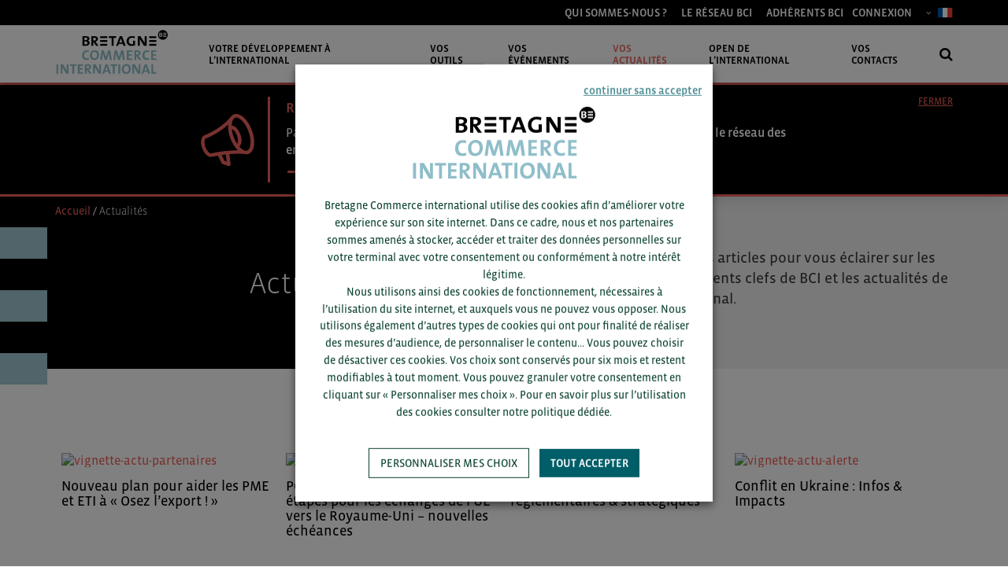

--- FILE ---
content_type: text/html; charset=UTF-8
request_url: https://www.bretagnecommerceinternational.com/actualites/page/2/
body_size: 18273
content:
<!DOCTYPE html>
<!--[if lt IE 7]> <html class="no-js lt-ie9 lt-ie8 lt-ie7" lang="fr-FR">
<![endif]-->
<!--[if IE 7]> <html class="no-js lt-ie9 lt-ie8" lang="fr-FR">
<![endif]-->
<!--[if IE 8]> <html class="no-js lt-ie9" lang="fr-FR"> <![endif]-->
<!--[if gt IE 8]><!-->
<html class="no-js" lang="fr-FR">
<!--<![endif]-->

<head>
    <title>Actualités - Bretagne Commerce International</title><link rel="preload" data-rocket-preload as="style" href="https://fonts.googleapis.com/css?family=Roboto%3A300%2C400%2C500%2C700&#038;display=swap" /><link rel="stylesheet" href="https://fonts.googleapis.com/css?family=Roboto%3A300%2C400%2C500%2C700&#038;display=swap" media="print" onload="this.media='all'" /><noscript><link rel="stylesheet" href="https://fonts.googleapis.com/css?family=Roboto%3A300%2C400%2C500%2C700&#038;display=swap" /></noscript><link rel="preload" data-rocket-preload as="image" href="https://www.bretagnecommerceinternational.com/voy_content/uploads/2019/10/vignette-actu-partenaires-290x180.jpg" imagesrcset="https://www.bretagnecommerceinternational.com/voy_content/uploads/2019/10/vignette-actu-partenaires-290x180.jpg 290w, https://www.bretagnecommerceinternational.com/voy_content/uploads/2019/10/vignette-actu-partenaires-300x186.jpg 300w, https://www.bretagnecommerceinternational.com/voy_content/uploads/2019/10/vignette-actu-partenaires-1024x636.jpg 1024w, https://www.bretagnecommerceinternational.com/voy_content/uploads/2019/10/vignette-actu-partenaires-768x477.jpg 768w, https://www.bretagnecommerceinternational.com/voy_content/uploads/2019/10/vignette-actu-partenaires.jpg 1209w, https://www.bretagnecommerceinternational.com/voy_content/uploads/2019/10/vignette-actu-partenaires-150x93.jpg 150w, https://www.bretagnecommerceinternational.com/voy_content/uploads/2019/10/vignette-actu-partenaires-600x373.jpg 600w" imagesizes="(max-width: 290px) 100vw, 290px" fetchpriority="high">
    <meta name="verif" content="monitoring-voyelle" />
    <meta name="author" content="">
    <meta charset="UTF-8">
    <meta name="viewport" content="width=device-width, initial-scale=1.0">
    <meta name="theme-color" content="#9ec6d1">

        
    <!-- Favicons -->
    <link rel="shortcut icon" href="https://www.bretagnecommerceinternational.com/voy_content/uploads/2023/03/favicon.png">
    <link rel="icon" type="image/png" href="https://www.bretagnecommerceinternational.com/voy_content/uploads/2023/03/favicon.png" />
    <link rel="apple-touch-icon" href="https://www.bretagnecommerceinternational.com/voy_content/uploads/2017/04/favicon.png">
    <link rel="apple-touch-icon" sizes="72x72" href="https://www.bretagnecommerceinternational.com/voy_content/uploads/2017/04/apple-72x72.png">
    <link rel="apple-touch-icon" sizes="114x114" href="https://www.bretagnecommerceinternational.com/voy_content/uploads/2017/04/apple-144x144.png">


    <!--[if lt IE 8]>
	       <div style=' clear: both; text-align:center; position: relative;'>
            <a href="http://www.microsoft.com/windows/internet-explorer/default.aspx?ocid=ie6_countdown_bannercode"><img src="https://storage.ie6countdown.com/assets/100/images/banners/warning_bar_0000_us.jpg" border="0" alt="" /></a>
         </div>
        <![endif]-->
    <meta name='robots' content='index, follow, max-image-preview:large, max-snippet:-1, max-video-preview:-1' />
	<style>img:is([sizes="auto" i], [sizes^="auto," i]) { contain-intrinsic-size: 3000px 1500px }</style>
	
	<!-- This site is optimized with the Yoast SEO plugin v24.1 - https://yoast.com/wordpress/plugins/seo/ -->
	<link rel="canonical" href="https://www.bretagnecommerceinternational.com/actualites/" />
	<meta property="og:locale" content="fr_FR" />
	<meta property="og:type" content="article" />
	<meta property="og:title" content="Actualités - Bretagne Commerce International" />
	<meta property="og:url" content="https://www.bretagnecommerceinternational.com/actualites/" />
	<meta property="og:site_name" content="Bretagne Commerce International" />
	<meta property="article:modified_time" content="2021-06-04T07:17:07+00:00" />
	<meta property="og:image" content="https://www.bretagnecommerceinternational.com/voy_content/uploads/2023/03/vignette-bci.png" />
	<meta property="og:image:width" content="1209" />
	<meta property="og:image:height" content="751" />
	<meta property="og:image:type" content="image/png" />
	<meta name="twitter:card" content="summary_large_image" />
	<script type="application/ld+json" class="yoast-schema-graph">{"@context":"https://schema.org","@graph":[{"@type":"WebPage","@id":"https://www.bretagnecommerceinternational.com/actualites/","url":"https://www.bretagnecommerceinternational.com/actualites/","name":"Actualités - Bretagne Commerce International","isPartOf":{"@id":"https://www.bretagnecommerceinternational.com/#website"},"datePublished":"2015-02-24T12:35:10+00:00","dateModified":"2021-06-04T07:17:07+00:00","inLanguage":"fr-FR","potentialAction":[{"@type":"ReadAction","target":["https://www.bretagnecommerceinternational.com/actualites/"]}]},{"@type":"WebSite","@id":"https://www.bretagnecommerceinternational.com/#website","url":"https://www.bretagnecommerceinternational.com/","name":"Bretagne Commerce International","description":"Appuyez-vous sur une équipe spécialisée pour réussir votre projet ! Accélérer la croissance de votre entreprise à chaque étape de son développement international.","publisher":{"@id":"https://www.bretagnecommerceinternational.com/#organization"},"potentialAction":[{"@type":"SearchAction","target":{"@type":"EntryPoint","urlTemplate":"https://www.bretagnecommerceinternational.com/?s={search_term_string}"},"query-input":{"@type":"PropertyValueSpecification","valueRequired":true,"valueName":"search_term_string"}}],"inLanguage":"fr-FR"},{"@type":"Organization","@id":"https://www.bretagnecommerceinternational.com/#organization","name":"Bretagne Commerce International","url":"https://www.bretagnecommerceinternational.com/","logo":{"@type":"ImageObject","inLanguage":"fr-FR","@id":"https://www.bretagnecommerceinternational.com/#/schema/logo/image/","url":"https://www.bretagnecommerceinternational.com/voy_content/uploads/2023/02/logo-bci-noir-newsletter.png","contentUrl":"https://www.bretagnecommerceinternational.com/voy_content/uploads/2023/02/logo-bci-noir-newsletter.png","width":270,"height":131,"caption":"Bretagne Commerce International"},"image":{"@id":"https://www.bretagnecommerceinternational.com/#/schema/logo/image/"}}]}</script>
	<!-- / Yoast SEO plugin. -->


<link rel='dns-prefetch' href='//cdn.jsdelivr.net' />
<link rel='dns-prefetch' href='//ajax.googleapis.com' />
<link href='https://fonts.gstatic.com' crossorigin rel='preconnect' />
<link rel='stylesheet' id='wp-block-library-css' href='https://www.bretagnecommerceinternational.com/wp-includes/css/dist/block-library/style.min.css?ver=6.7.4' type='text/css' media='all' />
<style id='classic-theme-styles-inline-css' type='text/css'>
/*! This file is auto-generated */
.wp-block-button__link{color:#fff;background-color:#32373c;border-radius:9999px;box-shadow:none;text-decoration:none;padding:calc(.667em + 2px) calc(1.333em + 2px);font-size:1.125em}.wp-block-file__button{background:#32373c;color:#fff;text-decoration:none}
</style>
<style id='global-styles-inline-css' type='text/css'>
:root{--wp--preset--aspect-ratio--square: 1;--wp--preset--aspect-ratio--4-3: 4/3;--wp--preset--aspect-ratio--3-4: 3/4;--wp--preset--aspect-ratio--3-2: 3/2;--wp--preset--aspect-ratio--2-3: 2/3;--wp--preset--aspect-ratio--16-9: 16/9;--wp--preset--aspect-ratio--9-16: 9/16;--wp--preset--color--black: #000000;--wp--preset--color--cyan-bluish-gray: #abb8c3;--wp--preset--color--white: #ffffff;--wp--preset--color--pale-pink: #f78da7;--wp--preset--color--vivid-red: #cf2e2e;--wp--preset--color--luminous-vivid-orange: #ff6900;--wp--preset--color--luminous-vivid-amber: #fcb900;--wp--preset--color--light-green-cyan: #7bdcb5;--wp--preset--color--vivid-green-cyan: #00d084;--wp--preset--color--pale-cyan-blue: #8ed1fc;--wp--preset--color--vivid-cyan-blue: #0693e3;--wp--preset--color--vivid-purple: #9b51e0;--wp--preset--gradient--vivid-cyan-blue-to-vivid-purple: linear-gradient(135deg,rgba(6,147,227,1) 0%,rgb(155,81,224) 100%);--wp--preset--gradient--light-green-cyan-to-vivid-green-cyan: linear-gradient(135deg,rgb(122,220,180) 0%,rgb(0,208,130) 100%);--wp--preset--gradient--luminous-vivid-amber-to-luminous-vivid-orange: linear-gradient(135deg,rgba(252,185,0,1) 0%,rgba(255,105,0,1) 100%);--wp--preset--gradient--luminous-vivid-orange-to-vivid-red: linear-gradient(135deg,rgba(255,105,0,1) 0%,rgb(207,46,46) 100%);--wp--preset--gradient--very-light-gray-to-cyan-bluish-gray: linear-gradient(135deg,rgb(238,238,238) 0%,rgb(169,184,195) 100%);--wp--preset--gradient--cool-to-warm-spectrum: linear-gradient(135deg,rgb(74,234,220) 0%,rgb(151,120,209) 20%,rgb(207,42,186) 40%,rgb(238,44,130) 60%,rgb(251,105,98) 80%,rgb(254,248,76) 100%);--wp--preset--gradient--blush-light-purple: linear-gradient(135deg,rgb(255,206,236) 0%,rgb(152,150,240) 100%);--wp--preset--gradient--blush-bordeaux: linear-gradient(135deg,rgb(254,205,165) 0%,rgb(254,45,45) 50%,rgb(107,0,62) 100%);--wp--preset--gradient--luminous-dusk: linear-gradient(135deg,rgb(255,203,112) 0%,rgb(199,81,192) 50%,rgb(65,88,208) 100%);--wp--preset--gradient--pale-ocean: linear-gradient(135deg,rgb(255,245,203) 0%,rgb(182,227,212) 50%,rgb(51,167,181) 100%);--wp--preset--gradient--electric-grass: linear-gradient(135deg,rgb(202,248,128) 0%,rgb(113,206,126) 100%);--wp--preset--gradient--midnight: linear-gradient(135deg,rgb(2,3,129) 0%,rgb(40,116,252) 100%);--wp--preset--font-size--small: 13px;--wp--preset--font-size--medium: 20px;--wp--preset--font-size--large: 36px;--wp--preset--font-size--x-large: 42px;--wp--preset--spacing--20: 0.44rem;--wp--preset--spacing--30: 0.67rem;--wp--preset--spacing--40: 1rem;--wp--preset--spacing--50: 1.5rem;--wp--preset--spacing--60: 2.25rem;--wp--preset--spacing--70: 3.38rem;--wp--preset--spacing--80: 5.06rem;--wp--preset--shadow--natural: 6px 6px 9px rgba(0, 0, 0, 0.2);--wp--preset--shadow--deep: 12px 12px 50px rgba(0, 0, 0, 0.4);--wp--preset--shadow--sharp: 6px 6px 0px rgba(0, 0, 0, 0.2);--wp--preset--shadow--outlined: 6px 6px 0px -3px rgba(255, 255, 255, 1), 6px 6px rgba(0, 0, 0, 1);--wp--preset--shadow--crisp: 6px 6px 0px rgba(0, 0, 0, 1);}:where(.is-layout-flex){gap: 0.5em;}:where(.is-layout-grid){gap: 0.5em;}body .is-layout-flex{display: flex;}.is-layout-flex{flex-wrap: wrap;align-items: center;}.is-layout-flex > :is(*, div){margin: 0;}body .is-layout-grid{display: grid;}.is-layout-grid > :is(*, div){margin: 0;}:where(.wp-block-columns.is-layout-flex){gap: 2em;}:where(.wp-block-columns.is-layout-grid){gap: 2em;}:where(.wp-block-post-template.is-layout-flex){gap: 1.25em;}:where(.wp-block-post-template.is-layout-grid){gap: 1.25em;}.has-black-color{color: var(--wp--preset--color--black) !important;}.has-cyan-bluish-gray-color{color: var(--wp--preset--color--cyan-bluish-gray) !important;}.has-white-color{color: var(--wp--preset--color--white) !important;}.has-pale-pink-color{color: var(--wp--preset--color--pale-pink) !important;}.has-vivid-red-color{color: var(--wp--preset--color--vivid-red) !important;}.has-luminous-vivid-orange-color{color: var(--wp--preset--color--luminous-vivid-orange) !important;}.has-luminous-vivid-amber-color{color: var(--wp--preset--color--luminous-vivid-amber) !important;}.has-light-green-cyan-color{color: var(--wp--preset--color--light-green-cyan) !important;}.has-vivid-green-cyan-color{color: var(--wp--preset--color--vivid-green-cyan) !important;}.has-pale-cyan-blue-color{color: var(--wp--preset--color--pale-cyan-blue) !important;}.has-vivid-cyan-blue-color{color: var(--wp--preset--color--vivid-cyan-blue) !important;}.has-vivid-purple-color{color: var(--wp--preset--color--vivid-purple) !important;}.has-black-background-color{background-color: var(--wp--preset--color--black) !important;}.has-cyan-bluish-gray-background-color{background-color: var(--wp--preset--color--cyan-bluish-gray) !important;}.has-white-background-color{background-color: var(--wp--preset--color--white) !important;}.has-pale-pink-background-color{background-color: var(--wp--preset--color--pale-pink) !important;}.has-vivid-red-background-color{background-color: var(--wp--preset--color--vivid-red) !important;}.has-luminous-vivid-orange-background-color{background-color: var(--wp--preset--color--luminous-vivid-orange) !important;}.has-luminous-vivid-amber-background-color{background-color: var(--wp--preset--color--luminous-vivid-amber) !important;}.has-light-green-cyan-background-color{background-color: var(--wp--preset--color--light-green-cyan) !important;}.has-vivid-green-cyan-background-color{background-color: var(--wp--preset--color--vivid-green-cyan) !important;}.has-pale-cyan-blue-background-color{background-color: var(--wp--preset--color--pale-cyan-blue) !important;}.has-vivid-cyan-blue-background-color{background-color: var(--wp--preset--color--vivid-cyan-blue) !important;}.has-vivid-purple-background-color{background-color: var(--wp--preset--color--vivid-purple) !important;}.has-black-border-color{border-color: var(--wp--preset--color--black) !important;}.has-cyan-bluish-gray-border-color{border-color: var(--wp--preset--color--cyan-bluish-gray) !important;}.has-white-border-color{border-color: var(--wp--preset--color--white) !important;}.has-pale-pink-border-color{border-color: var(--wp--preset--color--pale-pink) !important;}.has-vivid-red-border-color{border-color: var(--wp--preset--color--vivid-red) !important;}.has-luminous-vivid-orange-border-color{border-color: var(--wp--preset--color--luminous-vivid-orange) !important;}.has-luminous-vivid-amber-border-color{border-color: var(--wp--preset--color--luminous-vivid-amber) !important;}.has-light-green-cyan-border-color{border-color: var(--wp--preset--color--light-green-cyan) !important;}.has-vivid-green-cyan-border-color{border-color: var(--wp--preset--color--vivid-green-cyan) !important;}.has-pale-cyan-blue-border-color{border-color: var(--wp--preset--color--pale-cyan-blue) !important;}.has-vivid-cyan-blue-border-color{border-color: var(--wp--preset--color--vivid-cyan-blue) !important;}.has-vivid-purple-border-color{border-color: var(--wp--preset--color--vivid-purple) !important;}.has-vivid-cyan-blue-to-vivid-purple-gradient-background{background: var(--wp--preset--gradient--vivid-cyan-blue-to-vivid-purple) !important;}.has-light-green-cyan-to-vivid-green-cyan-gradient-background{background: var(--wp--preset--gradient--light-green-cyan-to-vivid-green-cyan) !important;}.has-luminous-vivid-amber-to-luminous-vivid-orange-gradient-background{background: var(--wp--preset--gradient--luminous-vivid-amber-to-luminous-vivid-orange) !important;}.has-luminous-vivid-orange-to-vivid-red-gradient-background{background: var(--wp--preset--gradient--luminous-vivid-orange-to-vivid-red) !important;}.has-very-light-gray-to-cyan-bluish-gray-gradient-background{background: var(--wp--preset--gradient--very-light-gray-to-cyan-bluish-gray) !important;}.has-cool-to-warm-spectrum-gradient-background{background: var(--wp--preset--gradient--cool-to-warm-spectrum) !important;}.has-blush-light-purple-gradient-background{background: var(--wp--preset--gradient--blush-light-purple) !important;}.has-blush-bordeaux-gradient-background{background: var(--wp--preset--gradient--blush-bordeaux) !important;}.has-luminous-dusk-gradient-background{background: var(--wp--preset--gradient--luminous-dusk) !important;}.has-pale-ocean-gradient-background{background: var(--wp--preset--gradient--pale-ocean) !important;}.has-electric-grass-gradient-background{background: var(--wp--preset--gradient--electric-grass) !important;}.has-midnight-gradient-background{background: var(--wp--preset--gradient--midnight) !important;}.has-small-font-size{font-size: var(--wp--preset--font-size--small) !important;}.has-medium-font-size{font-size: var(--wp--preset--font-size--medium) !important;}.has-large-font-size{font-size: var(--wp--preset--font-size--large) !important;}.has-x-large-font-size{font-size: var(--wp--preset--font-size--x-large) !important;}
:where(.wp-block-post-template.is-layout-flex){gap: 1.25em;}:where(.wp-block-post-template.is-layout-grid){gap: 1.25em;}
:where(.wp-block-columns.is-layout-flex){gap: 2em;}:where(.wp-block-columns.is-layout-grid){gap: 2em;}
:root :where(.wp-block-pullquote){font-size: 1.5em;line-height: 1.6;}
</style>
<link data-minify="1" rel='stylesheet' id='font-awesome-four-css' href='https://www.bretagnecommerceinternational.com/voy_content/cache/min/1/voy_content/plugins/font-awesome-4-menus/css/font-awesome.min.css?ver=1768837424' type='text/css' media='all' />
<link rel='stylesheet' id='mailchimp-newsletter-generator-css' href='https://www.bretagnecommerceinternational.com/voy_content/plugins/mailchimp-newsletter-generator/public/css/mailchimp-newsletter-generator-public.css?ver=1.0.0' type='text/css' media='all' />
<link data-minify="1" rel='stylesheet' id='cookie-law-info-css' href='https://www.bretagnecommerceinternational.com/voy_content/cache/min/1/voy_content/plugins/webtoffee-gdpr-cookie-consent/public/css/cookie-law-info-public.css?ver=1768837424' type='text/css' media='all' />
<link data-minify="1" rel='stylesheet' id='cookie-law-info-gdpr-css' href='https://www.bretagnecommerceinternational.com/voy_content/cache/min/1/voy_content/plugins/webtoffee-gdpr-cookie-consent/public/css/cookie-law-info-gdpr.css?ver=1768837424' type='text/css' media='all' />
<style id='cookie-law-info-gdpr-inline-css' type='text/css'>
.cli-modal-content, .cli-tab-content { background-color: #ffffff; }.cli-privacy-content-text, .cli-modal .cli-modal-dialog, .cli-tab-container p, a.cli-privacy-readmore { color: #000000; }.cli-tab-header { background-color: #f2f2f2; }.cli-tab-header, .cli-tab-header a.cli-nav-link,span.cli-necessary-caption,.cli-switch .cli-slider:after { color: #000000; }.cli-switch .cli-slider:before { background-color: #ffffff; }.cli-switch input:checked + .cli-slider:before { background-color: #ffffff; }.cli-switch .cli-slider { background-color: #e3e1e8; }.cli-switch input:checked + .cli-slider { background-color: #28a745; }.cli-modal-close svg { fill: #000000; }.cli-tab-footer .wt-cli-privacy-accept-all-btn { background-color: #00acad; color: #ffffff}.cli-tab-footer .wt-cli-privacy-accept-btn { background-color: #00acad; color: #ffffff}.cli-tab-header a:before{ border-right: 1px solid #000000; border-bottom: 1px solid #000000; }
</style>
<link data-minify="1" rel='stylesheet' id='if-menu-site-css-css' href='https://www.bretagnecommerceinternational.com/voy_content/cache/min/1/voy_content/plugins/if-menu/assets/if-menu-site.css?ver=1768837424' type='text/css' media='all' />
<link rel='stylesheet' id='material-design-icons-css' href='https://fonts.googleapis.com/icon?family=Material+Icons&#038;ver=2.19.0' type='text/css' media='all' />

<link data-minify="1" rel='stylesheet' id='bootstrap-css-css' href='https://www.bretagnecommerceinternational.com/voy_content/cache/min/1/voy_content/themes/bci_v4/voyelle/assets/css/bootstrap.min.css?ver=1768837424' type='text/css' media='all' />
<link rel='stylesheet' id='mdb-bootstrap-css-css' href='https://www.bretagnecommerceinternational.com/voy_content/themes/bci_v4/voyelle/assets/css/mdb.min.css?ver=2.19.0' type='text/css' media='all' />
<link data-minify="1" rel='stylesheet' id='animate-css' href='https://www.bretagnecommerceinternational.com/voy_content/cache/min/1/voy_content/themes/bci_v4/core/css/animate.css?ver=1768837424' type='text/css' media='all' />
<link data-minify="1" rel='stylesheet' id='aos-css-css' href='https://www.bretagnecommerceinternational.com/voy_content/cache/min/1/voy_content/themes/bci_v4/core/css/aos.css?ver=1768837424' type='text/css' media='all' />
<link data-minify="1" rel='stylesheet' id='main-styles-css' href='https://www.bretagnecommerceinternational.com/voy_content/cache/min/1/voy_content/themes/bci_v4/core/css/main.css?ver=1768837424' type='text/css' media='all' />
<link data-minify="1" rel='stylesheet' id='custom-color-scheme-css' href='https://www.bretagnecommerceinternational.com/voy_content/cache/min/1/voy_content/themes/bci_v4/core/css/custom-color-scheme.css?ver=1768837424' type='text/css' media='all' />
<link rel='stylesheet' id='voy-select2-css-css' href='https://www.bretagnecommerceinternational.com/voy_content/themes/bci_v4/voyelle/assets/css/select2.min.css?ver=6.7.4' type='text/css' media='all' />
<link data-minify="1" rel='stylesheet' id='voy_css_fontawesome-css' href='https://www.bretagnecommerceinternational.com/voy_content/cache/min/1/font-awesome/4.5.0/css/font-awesome.min.css?ver=1768837424' type='text/css' media='all' />
<script data-minify="1" type="text/javascript" src="https://www.bretagnecommerceinternational.com/voy_content/cache/min/1/ajax/libs/jquery/1.12.4/jquery.min.js?ver=1768837425" id="jquery-js"></script>
<script type="text/javascript" id="icare_custom-js-extra">
/* <![CDATA[ */
var core = {"startPage":"2","maxPages":"0","nextLink":"https:\/\/www.bretagnecommerceinternational.com\/actualites\/page\/3\/"};
/* ]]> */
</script>
<script data-minify="1" type="text/javascript" src="https://www.bretagnecommerceinternational.com/voy_content/cache/min/1/voy_content/themes/bci_v4/core/js/ajax-loadmore.js?ver=1768837425" id="icare_custom-js"></script>
<script data-minify="1" type="text/javascript" src="https://www.bretagnecommerceinternational.com/voy_content/cache/min/1/voy_content/plugins/mailchimp-newsletter-generator/public/js/mailchimp-newsletter-generator-public.js?ver=1768837425" id="mailchimp-newsletter-generator-js"></script>
<script type="text/javascript" id="cookie-law-info-js-extra">
/* <![CDATA[ */
var Cli_Data = {"nn_cookie_ids":[],"non_necessary_cookies":{"analytics":["_gat","_git","_ga"],"personnalisation":["visitor_dept","visitor_secteur"]},"cookielist":{"necessary":{"id":2925,"status":true,"priority":0,"title":"Fonctionnels","strict":true,"default_state":false,"ccpa_optout":false,"loadonstart":true},"analytics":{"id":2926,"status":true,"priority":0,"title":"Mesure d\u2019audience","strict":false,"default_state":false,"ccpa_optout":false,"loadonstart":false},"personnalisation":{"id":2927,"status":true,"priority":0,"title":"Personnalisation","strict":false,"default_state":false,"ccpa_optout":false,"loadonstart":false}},"ajax_url":"https:\/\/www.bretagnecommerceinternational.com\/wp-admin\/admin-ajax.php","current_lang":"fr","security":"28b61012a4","eu_countries":["GB"],"geoIP":"disabled","use_custom_geolocation_api":"","custom_geolocation_api":"https:\/\/geoip.cookieyes.com\/geoip\/checker\/result.php","consentVersion":"1","strictlyEnabled":["necessary","obligatoire","necessary"],"cookieDomain":"","privacy_length":"250","ccpaEnabled":"","ccpaRegionBased":"","ccpaBarEnabled":"","ccpaType":"gdpr","triggerDomRefresh":"","secure_cookies":""};
var log_object = {"ajax_url":"https:\/\/www.bretagnecommerceinternational.com\/wp-admin\/admin-ajax.php"};
/* ]]> */
</script>
<script data-minify="1" type="text/javascript" src="https://www.bretagnecommerceinternational.com/voy_content/cache/min/1/voy_content/plugins/webtoffee-gdpr-cookie-consent/public/js/cookie-law-info-public.js?ver=1768837425" id="cookie-law-info-js"></script>
<link rel="icon" href="https://www.bretagnecommerceinternational.com/voy_content/uploads/2017/04/apple-144x144-70x70.png" sizes="32x32" />
<link rel="icon" href="https://www.bretagnecommerceinternational.com/voy_content/uploads/2017/04/apple-144x144.png" sizes="192x192" />
<link rel="apple-touch-icon" href="https://www.bretagnecommerceinternational.com/voy_content/uploads/2017/04/apple-144x144.png" />
<meta name="msapplication-TileImage" content="https://www.bretagnecommerceinternational.com/voy_content/uploads/2017/04/apple-144x144.png" />
<noscript><style id="rocket-lazyload-nojs-css">.rll-youtube-player, [data-lazy-src]{display:none !important;}</style></noscript>    <script>
        dataLayer = [];
    </script>
        <!-- Start Google Tag Manager -->
  <script>(function(w,d,s,l,i){w[l]=w[l]||[];w[l].push({'gtm.start':
  new Date().getTime(),event:'gtm.js'});var f=d.getElementsByTagName(s)[0],
  j=d.createElement(s),dl=l!='dataLayer'?'&l='+l:'';j.async=true;j.src=
  'https://www.googletagmanager.com/gtm.js?id='+i+dl;f.parentNode.insertBefore(j,f);
  })(window,document,'script','dataLayer','GTM-KCZMTSD');</script>
  <!-- End Google Tag Manager -->
      <script>
      function CookieLawInfo_Accept_Callback() {
        var categories = [{"term_id":2925,"name":"Fonctionnels","slug":"necessary","term_group":0,"term_taxonomy_id":2925,"taxonomy":"cookielawinfo-category","description":"Ces cookies sont n\u00e9cessaires au bon fonctionnement du site internet. Ils permettent la navigation sur le site bretagnecommerceinternational.com. Sans ces cookies vous ne pourriez utiliser correctement notre site internet. Ces cookies peuvent \u00eatre supprim\u00e9s en modifiant vos pr\u00e9f\u00e9rences de navigateur.\r\n\r\n[cookie_audit category=\"necessary\" style=\"winter\" columns=\"cookie,duration,description\"]","parent":0,"count":9,"filter":"raw"},{"term_id":2926,"name":"Mesure d\u2019audience","slug":"analytics","term_group":0,"term_taxonomy_id":2926,"taxonomy":"cookielawinfo-category","description":"Les donn\u00e9es collect\u00e9es par ces cookies sont trait\u00e9es par le service Google Analytics, propos\u00e9 par la soci\u00e9t\u00e9 Google LLC et ses soci\u00e9t\u00e9s affili\u00e9es. Vous pouvez retrouver la politique de confidentialit\u00e9 de la soci\u00e9t\u00e9 Google LLC et de ses soci\u00e9t\u00e9s affili\u00e9es en suivant ce lien. Dans le cadre de ce traitement, vos donn\u00e9es personnelles sont susceptibles d\u2019\u00eatre transf\u00e9r\u00e9es aux Etats-Unis sur le fondement des clauses contractuelles types de la Commission Europ\u00e9enne.\r\n[cookie_audit category=\"analytics\" style=\"winter\" columns=\"cookie,duration,description\"]","parent":0,"count":3,"filter":"raw"},{"term_id":2927,"name":"Personnalisation","slug":"personnalisation","term_group":0,"term_taxonomy_id":2927,"taxonomy":"cookielawinfo-category","description":"Ces cookies sont li\u00e9s \u00e0 votre navigation et nous permettent de personnaliser votre exp\u00e9rience sur notre site internet. Ces cookies sont soumis \u00e0 votre consentement.\r\n\r\n[cookie_audit category=\"personnalisation\" style=\"winter\" columns=\"cookie,duration,description\"]","parent":0,"count":2,"filter":"raw"}];
        jQuery.each(categories, function(index, value) {
          var slug = value['slug'];
          if (dataLayer) {
            var consent = CLI.consent[slug];
            var event = consent === false || consent === true;
            dataLayer.push({
              'event': 'cli_cookieconsent_' + value['slug']
            });
          }
        });
      }
    </script>
    <script type="text/javascript">
        var ajaxurl = "https://www.bretagnecommerceinternational.com/wp-admin/admin-ajax.php";
    </script>
<meta name="generator" content="WP Rocket 3.17.3.1" data-wpr-features="wpr_minify_js wpr_lazyload_images wpr_lazyload_iframes wpr_oci wpr_minify_css" /></head>


<body data-rsssl=1 class="paged page-template page-template-modele-actus page-template-modele-actus-php page page-id-27 paged-2 page-paged-2  no-box-content">

            <header  class="site-header navbar" id="top">
            <div  class="mobile-fixed">
                                    <div  class="top-header">

                        
                                                    <div  class="container">
                                <div class="inner-top">
                                    <div  class="row">
                                        <div class="col-xs-12 header-info-right">
                                            <ul id="menu-sur-menu-v2" class=""><li id="menu-item-81985" class="menu-item menu-item-type-custom menu-item-object-custom menu-item-has-children menu-item-81985"><a href="#">Qui sommes-nous ?</a>
<ul class="sub-menu">
	<li id="menu-item-81639" class="menu-item menu-item-type-post_type menu-item-object-page menu-item-81639"><a href="https://www.bretagnecommerceinternational.com/qui-sommes-nous/notre-action/">Notre action</a></li>
	<li id="menu-item-89011" class="menu-item menu-item-type-post_type menu-item-object-page menu-item-89011"><a href="https://www.bretagnecommerceinternational.com/qui-sommes-nous/notre-gouvernance/">Notre gouvernance</a></li>
	<li id="menu-item-81636" class="menu-item menu-item-type-post_type menu-item-object-page menu-item-81636"><a href="https://www.bretagnecommerceinternational.com/qui-sommes-nous/notre-equipe/">Notre équipe</a></li>
</ul>
</li>
<li id="menu-item-81914" class="menu-item menu-item-type-custom menu-item-object-custom menu-item-has-children menu-item-81914"><a href="#">Le Réseau BCI</a>
<ul class="sub-menu">
	<li id="menu-item-81610" class="menu-item menu-item-type-post_type menu-item-object-page menu-item-81610"><a href="https://www.bretagnecommerceinternational.com/nos-partenaires-etrangers/">Nos prestataires agréés à l’étranger</a></li>
	<li id="menu-item-81612" class="menu-item menu-item-type-post_type menu-item-object-page menu-item-81612"><a href="https://www.bretagnecommerceinternational.com/rejoindre-reseau-daccompagnement-a-letranger/">Devenir prestataire agréé à l’étranger</a></li>
	<li id="menu-item-81619" class="menu-item menu-item-type-post_type menu-item-object-page menu-item-81619"><a href="https://www.bretagnecommerceinternational.com/nos-partenaires-regionaux-et-nationaux/">Nos partenaires régionaux et nationaux</a></li>
	<li id="menu-item-84259" class="menu-item menu-item-type-custom menu-item-object-custom menu-item-84259"><a href="https://www.bretagnecommerceinternational.com/bci-partenaire-exclusif-de-la-team-france-export-en-bretagne/">Team France Export</a></li>
</ul>
</li>
<li id="menu-item-81727" class="menu-item menu-item-type-custom menu-item-object-custom menu-item-has-children menu-item-81727"><a href="#">Adhérents BCI</a>
<ul class="sub-menu">
	<li id="menu-item-113634" class="menu-item menu-item-type-post_type menu-item-object-page menu-item-113634"><a href="https://www.bretagnecommerceinternational.com/nos-adherents/">Nos adhérents</a></li>
	<li id="menu-item-82040" class="menu-item menu-item-type-post_type menu-item-object-page menu-item-82040"><a href="https://www.bretagnecommerceinternational.com/tableau-de-bord/">Espace Adhérent</a></li>
	<li id="menu-item-81422" class="color-gold menu-item menu-item-type-post_type menu-item-object-page menu-item-81422"><a href="https://www.bretagnecommerceinternational.com/adherer-a-bci/">Adhérer à BCI</a></li>
</ul>
</li>
</ul>                                                                                            <a href="https://www.bretagnecommerceinternational.com/connexion/?user_action=connexion&redirect=71065" class="login">Connexion</a>
                                                                                        <div class="langs">
                                                <a href="#" class="current-lang">
                                                    <img src="https://www.bretagnecommerceinternational.com/voy_content/themes/bci_v4/core/images/france.png" alt="Français" data-skip-lazy="1">
                                                </a>
                                                <ul class="other-langs">
                                                    <li>
                                                        <a href="https://www.bretagnecommerceinternational.com/en/" target="_blank">
                                                            <img src="https://www.bretagnecommerceinternational.com/voy_content/themes/bci_v4/core/images/gb.svg" alt="English" data-skip-lazy="1">
                                                        </a>
                                                    </li>
                                                </ul>
                                            </div>
                                        </div> <!-- /.col-md-6 -->
                                    </div> <!-- /.row -->
                                </div>
                            </div> <!-- /.container -->
                                            </div> <!-- /.top-header -->
                                
                    <div  class="main-header z-depth-1 add-flexbox">
                                                    <a href="#" data-activates="slide-out" class="navbar-brand button-collapse"><i class="fa fa-bars"></i></a>
                        
                        <div class="logo">
                            <a href="https://www.bretagnecommerceinternational.com">
                                <img src="https://www.bretagnecommerceinternational.com/voy_content/themes/bci_v4/core/images/logo.svg" alt="Bretagne Commerce International">
                            </a>
                        </div> <!-- /this -->

                        <div class="search">
                            <a href="#">
                                <i class="fa fa-search" aria-label="Rechercher"></i>
                            </a>
                        </div>
                    </div> <!-- /.main-header -->

                    <div  class="menu-wrapper visible-md visible-lg z-depth-1">
                        <div  class="container">
                            <div class="inner-menu">
                                
                                <div class="row add-flexbox">

                                    <div class="col-md-2 col-sm-2 logo">
                                        <a href="https://www.bretagnecommerceinternational.com">
                                            <img src="https://www.bretagnecommerceinternational.com/voy_content/themes/bci_v4/core/images/logo.svg" alt="Bretagne Commerce International">
                                        </a>
                                    </div> <!-- /this -->
                                                                            <div class="col-md-10 main-menu slideOutLeft">
                                            <nav>
                                                <ul id="menu-menu-principal-v2" class="sf-menu add-flexbox"><li id="menu-item-81435" class="menu-item menu-item-type-post_type menu-item-object-page menu-item-81435"><a href="https://www.bretagnecommerceinternational.com/votre-developpement-a-linternational/">Votre développement à l’international</a></li>
<li id="menu-item-81434" class="menu-item menu-item-type-post_type menu-item-object-page menu-item-has-children menu-item-81434"><a href="https://www.bretagnecommerceinternational.com/vos-outils/">Vos outils</a>
<ul class="sub-menu">
	<li id="menu-item-82264" class="menu-item menu-item-type-post_type menu-item-object-page menu-item-82264"><a href="https://www.bretagnecommerceinternational.com/info/">BCI info</a></li>
	<li id="menu-item-82042" class="menu-item menu-item-type-post_type menu-item-object-page menu-item-82042"><a href="https://www.bretagnecommerceinternational.com/bci-rh/">BCI RH</a></li>
	<li id="menu-item-89013" class="menu-item menu-item-type-post_type menu-item-object-page menu-item-89013"><a href="https://www.bretagnecommerceinternational.com/suppliers-from-bretagne/">Suppliers from Bretagne</a></li>
</ul>
</li>
<li id="menu-item-413" class="menu-item menu-item-type-post_type menu-item-object-page menu-item-has-children menu-item-413"><a href="https://www.bretagnecommerceinternational.com/agenda/">Vos événements</a>
<ul class="sub-menu">
	<li id="menu-item-849" class="menu-item menu-item-type-post_type menu-item-object-page menu-item-849"><a href="https://www.bretagnecommerceinternational.com/agenda/reunions-dinformation/">Réunions d’information</a></li>
	<li id="menu-item-848" class="menu-item menu-item-type-post_type menu-item-object-page menu-item-848"><a href="https://www.bretagnecommerceinternational.com/agenda/salons-et-missions/">Salons et missions</a></li>
	<li id="menu-item-847" class="menu-item menu-item-type-post_type menu-item-object-page menu-item-847"><a href="https://www.bretagnecommerceinternational.com/agenda/rendez-vous-acheteurs/">Rendez-vous d’acheteurs</a></li>
	<li id="menu-item-127197" class="menu-item menu-item-type-post_type menu-item-object-page menu-item-127197"><a href="https://www.bretagnecommerceinternational.com/agenda/evenements-de-nos-partenaires/">Événements de nos partenaires</a></li>
</ul>
</li>
<li id="menu-item-418" class="menu-item menu-item-type-post_type menu-item-object-page current-menu-item page_item page-item-27 current_page_item menu-item-418"><a href="https://www.bretagnecommerceinternational.com/actualites/" aria-current="page">Vos actualités</a></li>
<li id="menu-item-81436" class="menu-item menu-item-type-custom menu-item-object-custom menu-item-81436"><a target="_blank" href="https://opendelinternational.com/">Open de l&#8217;international</a></li>
<li id="menu-item-81437" class="menu-item menu-item-type-post_type menu-item-object-page menu-item-81437"><a href="https://www.bretagnecommerceinternational.com/nous-contacter/">Vos contacts</a></li>
<li class="search">
            <a href="#">
                <i class="fa fa-search" aria-label="Rechercher"></i>
            </a>
        </li></ul>                                            </nav>
                                        </div> <!-- /.main-menu -->
                                                                    </div> <!-- /.row -->
                            </div> <!-- /.inner-menu -->
                        </div> <!-- /.container -->
                    </div> <!-- /.menu-wrapper -->
                
                <div  class="search-wrapper z-depth-1">
                            <div  class="container">
<div class="search-form">
	<form class="add-flexbox z-depth-2" method="get" name="SearchForm" action="https://www.bretagnecommerceinternational.com">
        <input type="text" name="sa" id="sa" placeholder="Entrez votre recherche" value="">
        <button type="submit" class="waves-effect waves-light"><i class="fa fa-search" aria-label="Rechercher"></i></button>
	</form>
</div> <!-- /.search-form --></div>
                    </div>
            </div>

                            <div  id="slide-out" class="side-nav fixed default-side-nav light-side-nav">
                    <!-- Logo -->
                    <div  class="logo-wrapper">
                        <a href="https://www.bretagnecommerceinternational.com">
                            <img src="data:image/svg+xml,%3Csvg%20xmlns='http://www.w3.org/2000/svg'%20viewBox='0%200%200%200'%3E%3C/svg%3E" alt="Bretagne Commerce International" data-lazy-src="https://www.bretagnecommerceinternational.com/voy_content/themes/bci_v4/core/images/logo_white.svg"><noscript><img src="https://www.bretagnecommerceinternational.com/voy_content/themes/bci_v4/core/images/logo_white.svg" alt="Bretagne Commerce International"></noscript>
                        </a>
                    </div>
                    <!--/. Logo -->

                    <!-- Side navigation links -->
                    <ul id="menu-menu-principal-v2-1" class="sidenav"><li class="menu-item menu-item-type-post_type menu-item-object-page menu-item-81435"><a href="https://www.bretagnecommerceinternational.com/votre-developpement-a-linternational/"><span>Votre développement à l’international</span></a></li>
<li class="menu-item menu-item-type-post_type menu-item-object-page menu-item-has-children dropdown menu-item-81434"><a href="https://www.bretagnecommerceinternational.com/vos-outils/"><span>Vos outils</span></a>
<ul class="sub-menu">
	<li class="menu-item menu-item-type-post_type menu-item-object-page menu-item-82264"><a href="https://www.bretagnecommerceinternational.com/info/"><span>BCI info</span></a></li>
	<li class="menu-item menu-item-type-post_type menu-item-object-page menu-item-82042"><a href="https://www.bretagnecommerceinternational.com/bci-rh/"><span>BCI RH</span></a></li>
	<li class="menu-item menu-item-type-post_type menu-item-object-page menu-item-89013"><a href="https://www.bretagnecommerceinternational.com/suppliers-from-bretagne/"><span>Suppliers from Bretagne</span></a></li>
</ul>
</li>
<li class="menu-item menu-item-type-post_type menu-item-object-page menu-item-has-children dropdown menu-item-413"><a href="https://www.bretagnecommerceinternational.com/agenda/"><span>Vos événements</span></a>
<ul class="sub-menu">
	<li class="menu-item menu-item-type-post_type menu-item-object-page menu-item-849"><a href="https://www.bretagnecommerceinternational.com/agenda/reunions-dinformation/"><span>Réunions d’information</span></a></li>
	<li class="menu-item menu-item-type-post_type menu-item-object-page menu-item-848"><a href="https://www.bretagnecommerceinternational.com/agenda/salons-et-missions/"><span>Salons et missions</span></a></li>
	<li class="menu-item menu-item-type-post_type menu-item-object-page menu-item-847"><a href="https://www.bretagnecommerceinternational.com/agenda/rendez-vous-acheteurs/"><span>Rendez-vous d’acheteurs</span></a></li>
	<li class="menu-item menu-item-type-post_type menu-item-object-page menu-item-127197"><a href="https://www.bretagnecommerceinternational.com/agenda/evenements-de-nos-partenaires/"><span>Événements de nos partenaires</span></a></li>
</ul>
</li>
<li class="menu-item menu-item-type-post_type menu-item-object-page current-menu-item page_item page-item-27 current_page_item menu-item-418"><a href="https://www.bretagnecommerceinternational.com/actualites/" aria-current="page"><span>Vos actualités</span></a></li>
<li class="menu-item menu-item-type-custom menu-item-object-custom menu-item-81436"><a target="_blank" href="https://opendelinternational.com/"><span>Open de l&#8217;international</span></a></li>
<li class="menu-item menu-item-type-post_type menu-item-object-page menu-item-81437"><a href="https://www.bretagnecommerceinternational.com/nous-contacter/"><span>Vos contacts</span></a></li>
<li class="search">
            <a href="#">
                <i class="fa fa-search" aria-label="Rechercher"></i>
            </a>
        </li></ul>                    <!--/. Side navigation links -->
                </div>
            
            
  <aside id="bandeau" style="display:none;" class="">
    <div class="container">
      <div class="row align-items-center justify-content-center">
        <div class="banner__picto col-xs-3 col-sm-2">
          <img src="data:image/svg+xml,%3Csvg%20xmlns='http://www.w3.org/2000/svg'%20viewBox='0%200%200%200'%3E%3C/svg%3E" alt="Mégaphone" data-lazy-src="https://www.bretagnecommerceinternational.com/voy_content/themes/bci_v4/core/images/megaphone.svg"><noscript><img src="https://www.bretagnecommerceinternational.com/voy_content/themes/bci_v4/core/images/megaphone.svg" alt="Mégaphone"></noscript>
        </div>
        <div class="banner__content col-xs-9 col-sm-10">
                      <p class="h3">Rejoignez nos 1000 adhérents !</p>
                    <p>Parce que l’engagement collectif contribue à la réussite de chacun, <strong>rejoignez le réseau des entreprises bretonnes qui osent le monde et partagez leurs ambitions !</strong></p>
                      <div class="text-center">
              <a class="bt--arrow" href="https://www.bretagnecommerceinternational.com/adherer-a-bci/" target="_blank">
                En savoir plus sur les services et outils dédiés aux adhérents              </a>
            </div>
                  </div>
      </div>
      <a href="#" class="close">FERMER</a>
    </div>
  </aside>


<style>
  #bandeau {
    position: relative;
    z-index: 3;
    padding: 15px 0;
    margin-bottom: -1px;
    color: white;
    font-size: 18px;
    overflow: hidden;
    background: black;
    border-top: solid 3px #ec635d;
    border-bottom: solid 3px #ec635d;
    transform: perspective(1px) translateZ(0);
    box-shadow: 0 8px 17px 2px rgba(0, 0, 0, .05), 0 3px 14px 2px rgba(0, 0, 0, .04);
  }

  #bandeau .container {
    position: relative;
    padding: 0;
  }

  #bandeau .row {
    max-width: 900px;
    margin: auto;
    display: flex;
  }

  #bandeau .h3 {
    font-size: 16px;
    text-transform: uppercase;
    color: #ec635d;
  }

  #bandeau .banner__picto {
    text-align: right;
  }

  #bandeau .banner__picto img {
    width: 72px;
  }

  #bandeau .banner__content {
    border-left: solid 3px #ec635d;
    display: flex;
    flex-direction: column;
    align-items: flex-start;
    flex-grow: 1;
  }

  #bandeau p {
    margin: 5px;
    margin-right: 15px;
    font-size: 13px;
  }

  #bandeau .bt--arrow {
    margin: 0 5px;
    font-size: 13px;
    display: flex;
    align-items: center;
    color: #ec635d;
    font-weight: bold;
  }

  #bandeau .close {
    position: absolute;
    top: 0px;
    right: 15px;
    opacity: 1;
    font-size: 12px;
    font-weight: normal;
    color: #ec635d;
    text-shadow: none;
    text-decoration: underline;
  }

  #bandeau .close:hover,
  #bandeau .close:focus {
    color: white;
  }

  @media (min-width: 768px) {
    #bandeau .h3 {
      font-size: 18px;
    }

    #bandeau p {
      font-size: 16px;
    }

    #bandeau .bt--arrow {
      font-size: 15px;
    }
  }
</style>

<script>
  window.addEventListener('load', function() {
    var banner = localStorage.getItem('bandeau');
    if (banner) {
      var bannerDate = 'rejoignez-nos-1000-adherents';
      if (!bannerDate || bannerDate != banner) {
        jQuery('#bandeau').show();
      } else {
        jQuery('#bandeau').remove();
      }
    } else {
      jQuery('#bandeau').show();
    }

    $('#bandeau .close').on('click', function(e) {
      e.preventDefault();
      localStorage.setItem('bandeau', 'rejoignez-nos-1000-adherents');
      jQuery('#bandeau').remove();
    });
  }, false);
</script>        </header> <!-- /.site-header -->
        <!-- /is landing page -->

<div  class="heading full bg--black ">
    <div  class="heading__wrapper">
        <!--         <div data-bg="https://www.bretagnecommerceinternational.com/voy_content/uploads/2015/02/people-692005-1920x220.jpg" class="img-no_objectfit rocket-lazyload"
            style="">
        </div>

        <img class="objectfit-image" src="data:image/svg+xml,%3Csvg%20xmlns='http://www.w3.org/2000/svg'%20viewBox='0%200%200%200'%3E%3C/svg%3E"
            alt="" data-lazy-src="https://www.bretagnecommerceinternational.com/voy_content/uploads/2015/02/people-692005-1920x220.jpg" /><noscript><img class="objectfit-image" src="https://www.bretagnecommerceinternational.com/voy_content/uploads/2015/02/people-692005-1920x220.jpg"
            alt="" /></noscript>
         -->
        <div class="container">

                        <div class="row d-flex flex-wrap">
                <div class="col-xs-12 col-sm-6 col-md-5">
                    
                    <p id="breadcrumbs"><span><span><a href="https://www.bretagnecommerceinternational.com/">Accueil</a></span> / <span class="breadcrumb_last" aria-current="page"><strong>Actualités</strong></span></span></p>
                    
                    <h1 >Actualités                    </h1>

                    
                    
                    
                </div><!-- end col-xs-12 -->

                
                <div class="col-xs-12 col-sm-6 col-md-7 bg-grey heading__intro">
                    <p>Retrouvez nos dernières actualités : des articles pour vous éclairer sur les <span class="aCOpRe">grands sujets liés à l&#8217;export, les </span>é<span class="aCOpRe">vénements clefs de BCI </span>et les actualités de nos partenaires en lien avec l&#8217;international.</p>
                </div>
            </div><!-- end row -->
            
        </div>
    </div>
</div>
<div  class="container principal">
    <div class="row">
        <div  class="col-xs-12">

        
            <div class="listing-article add-flexbox">
                                
    <!--fwp-loop-->


<div class="post__wrapper mb-40  col-lg-3 col-sm-4 col-xs-6">
  <a href="https://www.bretagnecommerceinternational.com/actu/nouveau-plan-pour-aider-les-pme-et-eti-a-osez-lexport/" class="post__card">

    <!-- Image wrapper -->
    <div class="card-up overlay hm-white-slight">
      <img fetchpriority="high" width="290" height="180" src="https://www.bretagnecommerceinternational.com/voy_content/uploads/2019/10/vignette-actu-partenaires-290x180.jpg" class="attachment-home-actu size-home-actu wp-post-image" alt="vignette-actu-partenaires" decoding="async" srcset="https://www.bretagnecommerceinternational.com/voy_content/uploads/2019/10/vignette-actu-partenaires-290x180.jpg 290w, https://www.bretagnecommerceinternational.com/voy_content/uploads/2019/10/vignette-actu-partenaires-300x186.jpg 300w, https://www.bretagnecommerceinternational.com/voy_content/uploads/2019/10/vignette-actu-partenaires-1024x636.jpg 1024w, https://www.bretagnecommerceinternational.com/voy_content/uploads/2019/10/vignette-actu-partenaires-768x477.jpg 768w, https://www.bretagnecommerceinternational.com/voy_content/uploads/2019/10/vignette-actu-partenaires.jpg 1209w, https://www.bretagnecommerceinternational.com/voy_content/uploads/2019/10/vignette-actu-partenaires-150x93.jpg 150w, https://www.bretagnecommerceinternational.com/voy_content/uploads/2019/10/vignette-actu-partenaires-600x373.jpg 600w" sizes="(max-width: 290px) 100vw, 290px" />    </div>

    <!-- Content -->
    <div class="card__content">
            <h3>Nouveau plan pour aider les PME et ETI à « Osez l’export ! »</h3>
    </div>
  </a>
</div>
          

<div class="post__wrapper mb-40  col-lg-3 col-sm-4 col-xs-6">
  <a href="https://www.bretagnecommerceinternational.com/actu/brexit-whats-up/" class="post__card">

    <!-- Image wrapper -->
    <div class="card-up overlay hm-white-slight">
      <img width="290" height="180" src="https://www.bretagnecommerceinternational.com/voy_content/uploads/2020/09/vignette-actu-post-brexit-290x180.png" class="attachment-home-actu size-home-actu wp-post-image" alt="vignette-actu-post-Brexit" decoding="async" srcset="https://www.bretagnecommerceinternational.com/voy_content/uploads/2020/09/vignette-actu-post-brexit-290x180.png 290w, https://www.bretagnecommerceinternational.com/voy_content/uploads/2020/09/vignette-actu-post-brexit-300x186.png 300w, https://www.bretagnecommerceinternational.com/voy_content/uploads/2020/09/vignette-actu-post-brexit-1024x636.png 1024w, https://www.bretagnecommerceinternational.com/voy_content/uploads/2020/09/vignette-actu-post-brexit-768x477.png 768w, https://www.bretagnecommerceinternational.com/voy_content/uploads/2020/09/vignette-actu-post-brexit.png 1209w, https://www.bretagnecommerceinternational.com/voy_content/uploads/2020/09/vignette-actu-post-brexit-150x93.png 150w, https://www.bretagnecommerceinternational.com/voy_content/uploads/2020/09/vignette-actu-post-brexit-600x373.png 600w" sizes="(max-width: 290px) 100vw, 290px" />    </div>

    <!-- Content -->
    <div class="card__content">
            <h3>POST-BREXIT : Les prochaines étapes pour les échanges de l&#8217;UE vers le Royaume-Uni &#8211; nouvelles échéances</h3>
    </div>
  </a>
</div>
          

<div class="post__wrapper mb-40  col-lg-3 col-sm-4 col-xs-6">
  <a href="https://www.bretagnecommerceinternational.com/actu/tutoriels-reglementaires/" class="post__card">

    <!-- Image wrapper -->
    <div class="card-up overlay hm-white-slight">
      <img width="290" height="180" src="https://www.bretagnecommerceinternational.com/voy_content/uploads/2020/04/vignette-tuto-reglementaire-290x180.png" class="attachment-home-actu size-home-actu wp-post-image" alt="vignette-tuto-reglementaire" decoding="async" srcset="https://www.bretagnecommerceinternational.com/voy_content/uploads/2020/04/vignette-tuto-reglementaire-290x180.png 290w, https://www.bretagnecommerceinternational.com/voy_content/uploads/2020/04/vignette-tuto-reglementaire-300x186.png 300w, https://www.bretagnecommerceinternational.com/voy_content/uploads/2020/04/vignette-tuto-reglementaire-1024x635.png 1024w, https://www.bretagnecommerceinternational.com/voy_content/uploads/2020/04/vignette-tuto-reglementaire-768x476.png 768w, https://www.bretagnecommerceinternational.com/voy_content/uploads/2020/04/vignette-tuto-reglementaire.png 1209w, https://www.bretagnecommerceinternational.com/voy_content/uploads/2020/04/vignette-tuto-reglementaire-150x93.png 150w, https://www.bretagnecommerceinternational.com/voy_content/uploads/2020/04/vignette-tuto-reglementaire-600x372.png 600w" sizes="(max-width: 290px) 100vw, 290px" />    </div>

    <!-- Content -->
    <div class="card__content">
            <h3>Tutoriels techniques, réglementaires &#038; stratégiques</h3>
    </div>
  </a>
</div>
          

<div class="post__wrapper mb-40  col-lg-3 col-sm-4 col-xs-6">
  <a href="https://www.bretagnecommerceinternational.com/actu/crise-ukraine/" class="post__card">

    <!-- Image wrapper -->
    <div class="card-up overlay hm-white-slight">
      <img width="290" height="180" src="https://www.bretagnecommerceinternational.com/voy_content/uploads/2022/02/vignette-actu-alerte-290x180.png" class="attachment-home-actu size-home-actu wp-post-image" alt="vignette-actu-alerte" decoding="async" srcset="https://www.bretagnecommerceinternational.com/voy_content/uploads/2022/02/vignette-actu-alerte-290x180.png 290w, https://www.bretagnecommerceinternational.com/voy_content/uploads/2022/02/vignette-actu-alerte-300x186.png 300w, https://www.bretagnecommerceinternational.com/voy_content/uploads/2022/02/vignette-actu-alerte-1024x636.png 1024w, https://www.bretagnecommerceinternational.com/voy_content/uploads/2022/02/vignette-actu-alerte-768x477.png 768w, https://www.bretagnecommerceinternational.com/voy_content/uploads/2022/02/vignette-actu-alerte.png 1210w, https://www.bretagnecommerceinternational.com/voy_content/uploads/2022/02/vignette-actu-alerte-150x93.png 150w, https://www.bretagnecommerceinternational.com/voy_content/uploads/2022/02/vignette-actu-alerte-600x372.png 600w" sizes="(max-width: 290px) 100vw, 290px" />    </div>

    <!-- Content -->
    <div class="card__content">
            <h3>Conflit en Ukraine : Infos &#038; Impacts</h3>
    </div>
  </a>
</div>
          

<div class="post__wrapper mb-40  col-lg-3 col-sm-4 col-xs-6">
  <a href="https://www.bretagnecommerceinternational.com/actu/observatoire-des-entreprises-bretonnes-a-linternational/" class="post__card">

    <!-- Image wrapper -->
    <div class="card-up overlay hm-white-slight">
      <img width="290" height="180" src="https://www.bretagnecommerceinternational.com/voy_content/uploads/2020/01/vignette-actu-bci-290x180.jpg" class="attachment-home-actu size-home-actu wp-post-image" alt="vignette-actu-BCI" decoding="async" srcset="https://www.bretagnecommerceinternational.com/voy_content/uploads/2020/01/vignette-actu-bci-290x180.jpg 290w, https://www.bretagnecommerceinternational.com/voy_content/uploads/2020/01/vignette-actu-bci-300x186.jpg 300w, https://www.bretagnecommerceinternational.com/voy_content/uploads/2020/01/vignette-actu-bci-1024x635.jpg 1024w, https://www.bretagnecommerceinternational.com/voy_content/uploads/2020/01/vignette-actu-bci-768x476.jpg 768w, https://www.bretagnecommerceinternational.com/voy_content/uploads/2020/01/vignette-actu-bci.jpg 1209w, https://www.bretagnecommerceinternational.com/voy_content/uploads/2020/01/vignette-actu-bci-150x93.jpg 150w, https://www.bretagnecommerceinternational.com/voy_content/uploads/2020/01/vignette-actu-bci-600x372.jpg 600w" sizes="(max-width: 290px) 100vw, 290px" />    </div>

    <!-- Content -->
    <div class="card__content">
            <h3>Observatoire des entreprises bretonnes à l’international</h3>
    </div>
  </a>
</div>
                          </div>

            <div class="text-center">
                <ul class="pagination pag-circle">
  <li><a href="https://www.bretagnecommerceinternational.com/actualites/" ><i class="material-icons">chevron_left</i></a></li>
<li><a href="https://www.bretagnecommerceinternational.com/actualites/">1</a></li>
<li class="active"><a href="https://www.bretagnecommerceinternational.com/actualites/page/2/">2</a></li>
</ul>
            </div>

            
        </div> <!-- /.col-md-8 -->
    </div> <!-- /.row -->
</div> <!-- /.container -->




<footer  class="site-footer ">
			<div  class="top-footer">
			<div class="container">
				<div class="row reassurance add-flexbox">
        <div class="col-md-4 bloc-reassurance add-flexbox">
    
                 <div class="reassurance-img"><div class="number-counter" data-number="+9.000">+9.000</div></div>
       
           <div class="content">
                <p class="title-like">accompagnements réalisés en 2024</p>
                <p>développement commercial, conseils réglementaires, réunions d'information....</p>
            </div>

        </div> <!-- /.col-md-3 -->
        <div class="col-md-4 bloc-reassurance add-flexbox">
    
                 <div class="reassurance-img"><div class="number-counter" data-number="1.900">1.900</div></div>
       
           <div class="content">
                <p class="title-like">entreprises différentes</p>
                <p>accompagnées par notre équipe en 2024</p>
            </div>

        </div> <!-- /.col-md-3 -->
        <div class="col-md-4 bloc-reassurance add-flexbox">
    
                 <div class="reassurance-img"><div class="number-counter" data-number="93">93</div></div>
       
           <div class="content">
                <p class="title-like">% d'entreprises satisfaites</p>
                <p>enquête réalisée auprès de 300 entreprises</p>
            </div>

        </div> <!-- /.col-md-3 -->
  </div> <!-- /.row -->
			</div> <!-- /.container -->
		</div> <!-- /.top-footer -->
		<div  class="main-footer">
		<div class="container">
						<div class="row footer-widget-wrapper add-flexbox">
									<div class="col-lg-4 col-xs-6 footer-widget">
						<div class='widget-voy_txt'><h2 class="footer-widget-title">Qui-sommes nous ? </h2><div class="textelibre"><p>Bretagne Commerce International est une association de plus de 1000 entreprises bretonnes sur laquelle le Conseil régional de Bretagne et la CCI Bretagne s’appuient pour développer l’économie bretonne.</p>
<p><a class="boutonEditor waves-effect waves-light" href="https://www.bretagnecommerceinternational.com/qui-sommes-nous/notre-action/">En savoir plus</a></p>
</div></div><div class='widget-voy_txt'><div class="textelibre"><p><a class="boutonEditor waves-effect waves-light" href="https://www.bretagnecommerceinternational.com/pressroom/">Pressroom</a></p>
</div></div>					</div> <!-- /.col-md-3 -->
													<div class="col-lg-4 col-xs-6 footer-widget">
						<div class='widget-voy_coord'><h2 class="footer-widget-title">Contact</h2><p class="titre">Bretagne Commerce International</p><p class="phone"><a href="tel:(+33) 2 99 25 04 04">Tél.  (+33) 2 99 25 04 04</a></p><p class="adress">1c-1d avenue de Belle Fontaine - CS 31773<br />
35517 Cesson-Sévigné cedex - France<br />
<br />
Métro : station Atalante</p><p><a class="bt waves-effect waves-light" href="https://www.bretagnecommerceinternational.com/nous-contacter/">Nous contacter</a></p></div>					</div> <!-- /.col-md-3 -->
													<div class="col-lg-4 col-xs-6 footer-widget newsletter">
						<div class='widget-voy_txt'><h2 class="footer-widget-title">Nous suivre</h2><div class="textelibre"><h3><a href="https://www.bretagnecommerceinternational.com/service/objectif-international/">Objectif International</a></h3>
<p>Pour recevoir tous les mois la newsletter Objectif International dans ma boite email, je consens au traitement de mes données personnelles par Bretagne Commerce International.<br />
<i>Pour plus d’informations sur le traitement de mes données personnelles : <a href="https://www.bretagnecommerceinternational.com/politique_de_confidentialite/">Politique de confidentialité</a><br />
Je suis informé(e) que je peux me désabonner à tout moment en utilisant le lien intégré dans la newsletter.</i></p>
<p><a class="boutonEditor waves-effect waves-light" href="https://assets-fra.mkt.dynamics.com/966e79f6-b709-43b0-abfb-0b0b99f0f2a4/digitalassets/standaloneforms/9a198864-9110-f011-998a-6045bd6d065e">M&#8217;inscrire</a></p>
</div></div>						<ul class="social-medias">
															<li><a rel="noopener" target="_blank" href="https://www.youtube.com/c/BretagneCommerceInternational" data-toggle="tooltip" title="Youtube" class="fa fa-youtube"></a></li>
																						<li><a rel="noopener" target="_blank" href="http://www.linkedin.com/company/bretagne-commerce-international" data-toggle="tooltip" title="Linkedin" class="fa fa-linkedin"></a></li>
																																																		<li><a rel="noopener" target="_blank" href="https://fr.slideshare.net/bretagneCommerceInternational" data-toggle="tooltip" title="Slideshare" class="fa fa-slideshare"></a></li>
																												<li><a rel="noopener" target="_blank" href="https://www.bretagnecommerceinternational.com/feed/" data-toggle="tooltip" title="RSS" class="fa fa-rss"></a></li>
						</ul>
					</div> <!-- /.col-md-2 -->
							</div> <!-- /.row -->
										<div class="logos col-md-8 col-md-offset-2">
											<div class="logo">
																							<img src="data:image/svg+xml,%3Csvg%20xmlns='http://www.w3.org/2000/svg'%20viewBox='0%200%200%200'%3E%3C/svg%3E" alt="Logo Soutien Région Bretagne" data-lazy-src="https://www.bretagnecommerceinternational.com/voy_content/uploads/2023/03/logos-rb-ccib-phrase-blanc-2022-300x113.png" /><noscript><img src="https://www.bretagnecommerceinternational.com/voy_content/uploads/2023/03/logos-rb-ccib-phrase-blanc-2022-300x113.png" alt="Logo Soutien Région Bretagne" /></noscript>
														</div>
											<div class="logo">
																							<img src="data:image/svg+xml,%3Csvg%20xmlns='http://www.w3.org/2000/svg'%20viewBox='0%200%200%200'%3E%3C/svg%3E" alt="" data-lazy-src="https://www.bretagnecommerceinternational.com/voy_content/uploads/2026/01/logo-ca-sponsor-bci-2026-footer-blanc-small.png" /><noscript><img src="https://www.bretagnecommerceinternational.com/voy_content/uploads/2026/01/logo-ca-sponsor-bci-2026-footer-blanc-small.png" alt="" /></noscript>
														</div>
									</div>
						<div class="copyright col-md-8 col-md-offset-2">
									<div class="menu-menu-footer-container"><ul id="menu-menu-footer" class="menu"><li id="menu-item-620" class="menu-item menu-item-type-post_type menu-item-object-page menu-item-620"><a href="https://www.bretagnecommerceinternational.com/plan-du-site/">Plan du site</a></li>
<li id="menu-item-621" class="menu-item menu-item-type-post_type menu-item-object-page menu-item-621"><a href="https://www.bretagnecommerceinternational.com/nos-mentions-legales-2/">Mentions légales</a></li>
<li id="menu-item-32114" class="menu-item menu-item-type-post_type menu-item-object-page menu-item-32114"><a href="https://www.bretagnecommerceinternational.com/politique_de_confidentialite/">Politique de confidentialité</a></li>
<li id="menu-item-98154" class="menu-item menu-item-type-post_type menu-item-object-page menu-item-98154"><a href="https://www.bretagnecommerceinternational.com/politique-de-cookies/">Politique de cookies</a></li>
<li id="menu-item-129564" class="menu-item menu-item-type-post_type menu-item-object-page menu-item-129564"><a href="https://www.bretagnecommerceinternational.com/conditions-generales-de-vente/">Conditions générales de vente</a></li>
</ul></div>								<p>Créé pour vous avec passion : <a target="_blank" href="http://www.voyelle.fr">Voyelle.fr</a></p>
			</div> <!-- /.copyright -->
		</div> <!-- /.container -->
	</div> <!-- /.main-footer -->
</footer> <!-- /.site-footer -->

	<div  class="fixed-action-btn">
		<a href="#top" id="top-link" class="btn-floating btn-large waves-effect waves-light fa fa-angle-up"></a>
	</div>

<script data-minify="1" src="https://www.bretagnecommerceinternational.com/voy_content/cache/min/1/zam0tte.js?ver=1768837425"></script>
<script>
	try {
		Typekit.load({
			async: true
		});
	} catch (e) {}
</script>
<script>
          window.dataLayer = window.dataLayer || [];
          window.dataLayer.push({"contentType":"post"});
      </script>        <script>
        document.addEventListener( "DOMContentLoaded", function() {
            jQuery('#commentform').on('submit', function() {
                var comment = jQuery('textarea#comment');

                if ( comment.val().trim() === '') {
                    comment.css('font-size', 0);
                    comment.val( '[empty_comment id="'+Math.floor((Math.random() * 1000) + 1)+'" time="'+Math.floor( new Date().getTime() / 1000 )+'"]' );
                }
            });
        });
        </script>
        <div class="wt-cli-cookie-bar-container" data-nosnippet="true"  data-banner-version="2.0"><!--googleoff: all--><div id="cookie-law-info-bar" role="dialog" aria-live="polite" aria-label="cookieconsent" aria-describedby="wt-cli-cookie-banner" data-cli-geo-loc="0" style="background:#fff; border:solid 0px #dbdbdb; padding:30px; box-sizing:border-box; text-align:center; font-size:14px; line-height:1.5em; letter-spacing:normal;" class="wt-cli-cookie-bar"><div class="cli-wrapper"><span id="wt-cli-cookie-banner"><a id="wt-cli-reject-btn" tabindex="0" role='button' style="display:inline-block; background:rgb(255, 255, 255) none repeat scroll 0% 0%; border-radius:0px; text-align:center; font-size:14px; padding:5px 14px; margin-left:10px; margin-top:15px; border:0px solid rgb(255, 255, 255); text-transform:uppercase; line-height:26px;"  class="wt-cli-element medium cli-plugin-button cli-plugin-main-button cookie_action_close_header_reject cli_action_button"  data-cli_action="reject">continuer sans accepter</a><br />
<div style="justify-content:center"><div style="max-width:50%;margin:auto"><img src="data:image/svg+xml,%3Csvg%20xmlns='http://www.w3.org/2000/svg'%20viewBox='0%200%200%200'%3E%3C/svg%3E" alt="Bretagne Commerce International" data-lazy-src="https://www.bretagnecommerceinternational.com/voy_content/themes/bci_v3/core/images/logo.svg"><noscript><img src="https://www.bretagnecommerceinternational.com/voy_content/themes/bci_v3/core/images/logo.svg" alt="Bretagne Commerce International"></noscript></div></div><br />
Bretagne Commerce international utilise des cookies afin d’améliorer votre expérience sur son site internet. Dans ce cadre, nous et nos partenaires sommes amenés à stocker, accéder et traiter des données personnelles sur votre terminal avec votre consentement ou conformément à notre intérêt légitime.<br />
Nous utilisons ainsi des cookies de fonctionnement, nécessaires à l’utilisation du site internet, et auxquels vous ne pouvez vous opposer. Nous utilisons également d’autres types de cookies qui ont pour finalité de réaliser des mesures d’audience, de personnaliser le contenu... Vous pouvez choisir de désactiver ces cookies. Vos choix sont conservés pour six mois et restent modifiables à tout moment. Vous pouvez granuler votre consentement en cliquant sur « Personnaliser mes choix ». Pour en savoir plus sur l’utilisation des cookies consulter notre politique dédiée.<br />
<br />
<a id="wt-cli-settings-btn" tabindex="0" role='button' style="display:inline-block; background:rgb(255, 255, 255) none repeat scroll 0% 0%; border-radius:0px; text-align:center; font-size:14px; padding:5px 14px; margin-top:10px; border:1px solid rgb(8, 64, 44); text-transform:uppercase; line-height:26px; font-weight:400;" class="wt-cli-element medium cli-plugin-button cli-plugin-main-button cli_settings_button" >Personnaliser mes choix</a> <a id="wt-cli-accept-all-btn" tabindex="0" role='button' style="display:inline-block; background:#08402c; border-radius:0px; text-align:center; font-size:14px; padding:5px 14px; margin-left:10px; margin-top:15px; border:solid 0px #fff; text-transform:uppercase; line-height:26px;" data-cli_action="accept_all"  class="wt-cli-element medium cli-plugin-button wt-cli-accept-all-btn cookie_action_close_header cli_action_button" >Tout accepter</a></span></div></div><div tabindex="0" id="cookie-law-info-again" style="display:none;"><span id="cookie_hdr_showagain">Personnaliser mes choix</span></div><div class="cli-modal" id="cliSettingsPopup" role="dialog" aria-labelledby="wt-cli-privacy-title" tabindex="-1" aria-hidden="true">
  <div class="cli-modal-dialog" role="document">
    <div class="cli-modal-content cli-bar-popup">
      <button aria-label="Fermer" type="button" class="cli-modal-close" id="cliModalClose">
      <svg class="" viewBox="0 0 24 24"><path d="M19 6.41l-1.41-1.41-5.59 5.59-5.59-5.59-1.41 1.41 5.59 5.59-5.59 5.59 1.41 1.41 5.59-5.59 5.59 5.59 1.41-1.41-5.59-5.59z"></path><path d="M0 0h24v24h-24z" fill="none"></path></svg>
      <span class="wt-cli-sr-only">Fermer</span>
      </button>
        <div class="cli-modal-body">

    <div class="wt-cli-element cli-container-fluid cli-tab-container">
        <div class="cli-row">
                            <div class="cli-col-12 cli-align-items-stretch cli-px-0">
                    <div class="cli-privacy-overview">
                        <h4 id='wt-cli-privacy-title'>En savoir plus</h4>                        <div class="cli-privacy-content">
                            <div class="cli-privacy-content-text">Lorsque vous naviguez sur notre site internet, des informations sont susceptibles d'être enregistrées, ou lues, dans votre terminal, sous réserve de vos choix.</div>
                        </div>
                        <a id="wt-cli-privacy-readmore"  tabindex="0" role="button" class="cli-privacy-readmore" data-readmore-text="Afficher plus" data-readless-text="Afficher moins"></a>                    </div>
                </div>
                        <div class="cli-col-12 cli-align-items-stretch cli-px-0 cli-tab-section-container" role="tablist">

                
                                    <div class="cli-tab-section">
                        <div class="cli-tab-header">
                            <a id="wt-cli-tab-link-necessary" tabindex="0" role="tab" aria-expanded="false" aria-describedby="wt-cli-tab-necessary" aria-controls="wt-cli-tab-necessary" class="cli-nav-link cli-settings-mobile" data-target="necessary" data-toggle="cli-toggle-tab">
                                Fonctionnels                            </a>
                                                                                        <div class="wt-cli-necessary-checkbox">
                                    <input type="checkbox" class="cli-user-preference-checkbox" id="wt-cli-checkbox-necessary" aria-label="Fonctionnels" data-id="checkbox-necessary" checked="checked" />
                                    <label class="form-check-label" for="wt-cli-checkbox-necessary"> Fonctionnels </label>
                                </div>
                                <span class="cli-necessary-caption">
                                    Toujours activé                                </span>
                                                    </div>
                        <div class="cli-tab-content">
                            <div id="wt-cli-tab-necessary" tabindex="0" role="tabpanel" aria-labelledby="wt-cli-tab-link-necessary" class="cli-tab-pane cli-fade" data-id="necessary">
                            <div class="wt-cli-cookie-description">Ces cookies sont nécessaires au bon fonctionnement du site internet. Ils permettent la navigation sur le site bretagnecommerceinternational.com. Sans ces cookies vous ne pourriez utiliser correctement notre site internet. Ces cookies peuvent être supprimés en modifiant vos préférences de navigateur.

<table class="wt-cli-element cookielawinfo-row-cat-table cookielawinfo-winter"><thead><tr><th scope="col" class="cookielawinfo-column-1">Cookie</th><th scope="col" class="cookielawinfo-column-3">Durée</th><th scope="col" class="cookielawinfo-column-4">Description</th></tr></thead><tbody><tr class="cookielawinfo-row"><td class="cookielawinfo-column-1">cli_user_preference</td><td class="cookielawinfo-column-3">1 an</td><td class="cookielawinfo-column-4">Stocke le statut de consentement des cookies de l'utilisateur</td></tr><tr class="cookielawinfo-row"><td class="cookielawinfo-column-1">cookielawinfo-checkbox-{category}</td><td class="cookielawinfo-column-3">1 an</td><td class="cookielawinfo-column-4">Stocke le statut de consentement de la catégorie de cookies</td></tr><tr class="cookielawinfo-row"><td class="cookielawinfo-column-1">CookieLawInfoConsent</td><td class="cookielawinfo-column-3">1 an</td><td class="cookielawinfo-column-4">Stocke le statut de consentement des cookies de l'utilisateur</td></tr><tr class="cookielawinfo-row"><td class="cookielawinfo-column-1">viewed_cookie_policy</td><td class="cookielawinfo-column-3">1 an</td><td class="cookielawinfo-column-4">Vérifie si l'utilisateur a vu la politique de confidentialité</td></tr><tr class="cookielawinfo-row"><td class="cookielawinfo-column-1">wordpress_logged_in_{hash}</td><td class="cookielawinfo-column-3">1 year</td><td class="cookielawinfo-column-4">Se souvenir de la session</td></tr><tr class="cookielawinfo-row"><td class="cookielawinfo-column-1">wordpress_sec_*</td><td class="cookielawinfo-column-3">1 year</td><td class="cookielawinfo-column-4">Permet de maintenir la session de l’utilisateur connecté</td></tr><tr class="cookielawinfo-row"><td class="cookielawinfo-column-1">wordpress_test_cookie</td><td class="cookielawinfo-column-3">1 year</td><td class="cookielawinfo-column-4">Teste que le navigateur accepte les cookies.</td></tr><tr class="cookielawinfo-row"><td class="cookielawinfo-column-1">wp-settings-time-{user}</td><td class="cookielawinfo-column-3">1 an</td><td class="cookielawinfo-column-4">Heure à laquelle wp-settings-{user} a été réglé.</td></tr><tr class="cookielawinfo-row"><td class="cookielawinfo-column-1">wp-settings-{user_id}</td><td class="cookielawinfo-column-3">1 an</td><td class="cookielawinfo-column-4">Utilisé pour la persistance de la configuration wp-admin d’un compte.</td></tr></tbody></table></div>
                            </div>
                        </div>
                    </div>
                                    <div class="cli-tab-section">
                        <div class="cli-tab-header">
                            <a id="wt-cli-tab-link-analytics" tabindex="0" role="tab" aria-expanded="false" aria-describedby="wt-cli-tab-analytics" aria-controls="wt-cli-tab-analytics" class="cli-nav-link cli-settings-mobile" data-target="analytics" data-toggle="cli-toggle-tab">
                                Mesure d’audience                            </a>
                                                                                        <div class="cli-switch">
                                    <input type="checkbox" class="cli-user-preference-checkbox"  id="wt-cli-checkbox-analytics" aria-label="analytics" data-id="checkbox-analytics" role="switch" aria-controls="wt-cli-tab-link-analytics" aria-labelledby="wt-cli-tab-link-analytics"  />
                                    <label for="wt-cli-checkbox-analytics" class="cli-slider" data-cli-enable="Activée" data-cli-disable="Désactivée"><span class="wt-cli-sr-only">analytics</span></label>
                                </div>
                                                    </div>
                        <div class="cli-tab-content">
                            <div id="wt-cli-tab-analytics" tabindex="0" role="tabpanel" aria-labelledby="wt-cli-tab-link-analytics" class="cli-tab-pane cli-fade" data-id="analytics">
                            <div class="wt-cli-cookie-description">Les données collectées par ces cookies sont traitées par le service Google Analytics, proposé par la société Google LLC et ses sociétés affiliées. Vous pouvez retrouver la politique de confidentialité de la société Google LLC et de ses sociétés affiliées en suivant ce lien. Dans le cadre de ce traitement, vos données personnelles sont susceptibles d’être transférées aux Etats-Unis sur le fondement des clauses contractuelles types de la Commission Européenne.
<table class="wt-cli-element cookielawinfo-row-cat-table cookielawinfo-winter"><thead><tr><th scope="col" class="cookielawinfo-column-1">Cookie</th><th scope="col" class="cookielawinfo-column-3">Durée</th><th scope="col" class="cookielawinfo-column-4">Description</th></tr></thead><tbody><tr class="cookielawinfo-row"><td class="cookielawinfo-column-1">_ga</td><td class="cookielawinfo-column-3">13 mois</td><td class="cookielawinfo-column-4">Mesure d’audience</td></tr><tr class="cookielawinfo-row"><td class="cookielawinfo-column-1">_gat</td><td class="cookielawinfo-column-3">1 minute</td><td class="cookielawinfo-column-4">Mesure d’audience</td></tr><tr class="cookielawinfo-row"><td class="cookielawinfo-column-1">_git</td><td class="cookielawinfo-column-3">1 jour</td><td class="cookielawinfo-column-4">Mesure d’audience</td></tr></tbody></table></div>
                            </div>
                        </div>
                    </div>
                                    <div class="cli-tab-section">
                        <div class="cli-tab-header">
                            <a id="wt-cli-tab-link-personnalisation" tabindex="0" role="tab" aria-expanded="false" aria-describedby="wt-cli-tab-personnalisation" aria-controls="wt-cli-tab-personnalisation" class="cli-nav-link cli-settings-mobile" data-target="personnalisation" data-toggle="cli-toggle-tab">
                                Personnalisation                            </a>
                                                                                        <div class="cli-switch">
                                    <input type="checkbox" class="cli-user-preference-checkbox"  id="wt-cli-checkbox-personnalisation" aria-label="personnalisation" data-id="checkbox-personnalisation" role="switch" aria-controls="wt-cli-tab-link-personnalisation" aria-labelledby="wt-cli-tab-link-personnalisation"  />
                                    <label for="wt-cli-checkbox-personnalisation" class="cli-slider" data-cli-enable="Activée" data-cli-disable="Désactivée"><span class="wt-cli-sr-only">personnalisation</span></label>
                                </div>
                                                    </div>
                        <div class="cli-tab-content">
                            <div id="wt-cli-tab-personnalisation" tabindex="0" role="tabpanel" aria-labelledby="wt-cli-tab-link-personnalisation" class="cli-tab-pane cli-fade" data-id="personnalisation">
                            <div class="wt-cli-cookie-description">Ces cookies sont liés à votre navigation et nous permettent de personnaliser votre expérience sur notre site internet. Ces cookies sont soumis à votre consentement.

<table class="wt-cli-element cookielawinfo-row-cat-table cookielawinfo-winter"><thead><tr><th scope="col" class="cookielawinfo-column-1">Cookie</th><th scope="col" class="cookielawinfo-column-3">Durée</th><th scope="col" class="cookielawinfo-column-4">Description</th></tr></thead><tbody><tr class="cookielawinfo-row"><td class="cookielawinfo-column-1">visitor_dept</td><td class="cookielawinfo-column-3">7 jours</td><td class="cookielawinfo-column-4">Personnalisation des contacts recommandés</td></tr><tr class="cookielawinfo-row"><td class="cookielawinfo-column-1">visitor_secteur</td><td class="cookielawinfo-column-3">7 jours</td><td class="cookielawinfo-column-4">Personnalisation des contacts recommandés</td></tr></tbody></table></div>
                            </div>
                        </div>
                    </div>
                
            </div>
        </div>
    </div>
</div>
<div class="cli-modal-footer">
    <div class="wt-cli-element cli-container-fluid cli-tab-container">
        <div class="cli-row">
            <div class="cli-col-12 cli-align-items-stretch cli-px-0">
                <div class="cli-tab-footer wt-cli-privacy-overview-actions">
                                                            
                                                    <a id="wt-cli-privacy-save-btn" role="button" tabindex="0" data-cli-action="accept" class="wt-cli-privacy-btn cli_setting_save_button wt-cli-privacy-accept-btn cli-btn">Enregistrer et accepter</a>
                                                                            
                               
                    
                </div>
                            </div>
        </div>
    </div>
</div>
    </div>
  </div>
</div>
<div class="cli-modal-backdrop cli-fade cli-settings-overlay"></div>
<div class="cli-modal-backdrop cli-fade cli-popupbar-overlay"></div>
<!--googleon: all--></div>
		<script type="text/javascript">
		/* <![CDATA[ */
			cli_cookiebar_settings='{"animate_speed_hide":"500","animate_speed_show":"500","background":"rgb(255, 255, 255)","border":"#b1a6a6c2","border_on":false,"button_1_button_colour":"rgb(8, 64, 44)","button_1_button_hover":"rgb(8, 64, 44)","button_1_link_colour":"#fff","button_1_as_button":true,"button_1_new_win":false,"button_2_button_colour":"rgba(0, 0, 0, 0)","button_2_button_hover":"rgba(0, 0, 0, 0)","button_2_link_colour":"#08402c","button_2_as_button":false,"button_2_hidebar":false,"button_2_nofollow":false,"button_3_button_colour":"rgb(255, 255, 255)","button_3_button_hover":"rgb(255, 255, 255)","button_3_link_colour":"rgb(0, 94, 104)","button_3_as_button":true,"button_3_new_win":false,"button_4_button_colour":"rgb(255, 255, 255)","button_4_button_hover":"rgb(255, 255, 255)","button_4_link_colour":"rgb(8, 64, 44)","button_4_as_button":true,"button_7_button_colour":"rgb(0, 94, 104)","button_7_button_hover":"rgb(0, 94, 104)","button_7_link_colour":"#fff","button_7_as_button":true,"button_7_new_win":false,"font_family":"inherit","header_fix":false,"notify_animate_hide":true,"notify_animate_show":false,"notify_div_id":"#cookie-law-info-bar","notify_position_horizontal":"right","notify_position_vertical":"bottom","scroll_close":false,"scroll_close_reload":false,"accept_close_reload":false,"reject_close_reload":false,"showagain_tab":true,"showagain_background":"#fff","showagain_border":"#000","showagain_div_id":"#cookie-law-info-again","showagain_x_position":"100px","text":"#08402c","show_once_yn":false,"show_once":"10000","logging_on":true,"as_popup":false,"popup_overlay":true,"bar_heading_text":"","cookie_bar_as":"popup","cookie_setting_popup":true,"accept_all":true,"js_script_blocker":false,"popup_showagain_position":"bottom-right","widget_position":"left","button_1_style":[["display","inline-block"],["background","#08402c"],["border-radius","0px"],["text-align","center"],["font-size","14px"],["padding","5px 14px"],["margin-left","10px"],["margin-top","15px"],["border","solid 0px #fff"],["text-transform","uppercase"],["line-height","26px"]],"button_2_style":[["display","inline-block"],["background","none"],["border-radius","0px"],["text-align","center"],["font-size","14px"],["padding","0px 5px"],["text-decoration","underline"],["margin-left","5px"],["border","solid 0px #fff"],["font-weight","bold"]],"button_3_style":[["display","inline-block"],["background","rgb(255, 255, 255) none repeat scroll 0% 0%"],["border-radius","0px"],["text-align","center"],["font-size","14px"],["padding","5px 14px"],["margin-left","10px"],["margin-top","15px"],["border","0px solid rgb(255, 255, 255)"],["text-transform","uppercase"],["line-height","26px"]],"button_4_style":[["display","inline-block"],["background","rgb(255, 255, 255) none repeat scroll 0% 0%"],["border-radius","0px"],["text-align","center"],["font-size","14px"],["padding","5px 14px"],["margin-top","10px"],["border","1px solid rgb(8, 64, 44)"],["text-transform","uppercase"],["line-height","26px"],["font-weight","400"]],"button_5_style":{"0":["display","inline-block"],"1":["background","none"],"2":["border-radius","20px"],"3":["border","solid 1px #ccc"],"4":["color","#ccc"],"5":["text-align","center"],"6":["font-size","12px"],"7":["width","22px"],"8":["height","22px"],"9":["line-height","22px"],"10":["margin-right","-35px"],"11":["margin-top","-35px"],"12":["float","right"],"13":["right","0px"],"14":["cursor","pointer"],"15":["background-color","rgba(0, 0, 0, 0)"],"18":["background-color","rgba(0, 0, 0, 0)"]},"button_7_style":[["display","inline-block"],["background","#08402c"],["border-radius","0px"],["text-align","center"],["font-size","14px"],["padding","5px 14px"],["margin-left","10px"],["margin-top","15px"],["border","solid 0px #fff"],["text-transform","uppercase"],["line-height","26px"]],"accept_close_page_navigation":false,"button_8_button_colour":"#DEDFE0","button_8_button_hover":"#b2b2b3","button_8_link_colour":"#000000","button_8_as_button":true,"button_8_new_win":false,"consent_mode":false,"google_consent_mode":false}';
		/* ]]> */
		</script>
		<link data-minify="1" rel='stylesheet' id='cookie-law-info-table-css' href='https://www.bretagnecommerceinternational.com/voy_content/cache/min/1/voy_content/plugins/webtoffee-gdpr-cookie-consent/public/css/cookie-law-info-table.css?ver=1768837424' type='text/css' media='all' />
<script type="text/javascript" src="https://www.bretagnecommerceinternational.com/wp-includes/js/comment-reply.min.js?ver=6.7.4" id="comment-reply-js" async="async" data-wp-strategy="async"></script>
<script data-minify="1" type="text/javascript" src="https://www.bretagnecommerceinternational.com/voy_content/cache/min/1/npm/algoliasearch@4.20.0/dist/algoliasearch.umd.js?ver=1768837425" id="algolia-client-js"></script>
<script data-minify="1" type="text/javascript" src="https://www.bretagnecommerceinternational.com/voy_content/cache/min/1/npm/instantsearch.js@4.62.0/dist/instantsearch.production.min.js?ver=1768837425" id="algolia-instant-search-js"></script>
<script type="text/javascript" src="https://www.bretagnecommerceinternational.com/voy_content/themes/bci_v4/core/js/min/modernizr.min.js?ver=1.3.0" id="modernizr-js"></script>
<script type="text/javascript" src="https://www.bretagnecommerceinternational.com/wp-includes/js/imagesloaded.min.js?ver=5.0.0" id="imagesloaded-js"></script>
<script type="text/javascript" src="https://www.bretagnecommerceinternational.com/wp-includes/js/masonry.min.js?ver=4.2.2" id="masonry-js"></script>
<script type="text/javascript" src="https://www.bretagnecommerceinternational.com/voy_content/themes/bci_v4/voyelle/assets/js/select2.min.js?ver=1.3.0" id="select2-voy-js"></script>
<script type="text/javascript" src="https://www.bretagnecommerceinternational.com/voy_content/themes/bci_v4/voyelle/assets/js/bootstrap.min.js?ver=1.3.0" id="bootstrap-plugins-js"></script>
<script type="text/javascript" src="https://www.bretagnecommerceinternational.com/voy_content/themes/bci_v4/voyelle/assets/js/mdb.min.js?ver=1.3.0" id="bootstrap-mdb-js"></script>
<script type="text/javascript" src="https://www.bretagnecommerceinternational.com/voy_content/themes/bci_v4/core/js/min/plugins.min.js?ver=1.3.0" id="jquery-plugins-js"></script>
<script type="text/javascript" src="https://www.bretagnecommerceinternational.com/voy_content/themes/bci_v4/core/js/min/custom.min.js?ver=1.3.0" id="plugins-init-js"></script>
<script type="text/javascript" id="voyelle-js-extra">
/* <![CDATA[ */
var globalsite = {"ajax_url":"https:\/\/www.bretagnecommerceinternational.com\/wp-admin\/admin-ajax.php"};
/* ]]> */
</script>
<script data-minify="1" type="text/javascript" src="https://www.bretagnecommerceinternational.com/voy_content/cache/min/1/voy_content/themes/bci_v4/voyelle/assets/js/voyelle.js?ver=1768837425" id="voyelle-js"></script>
<script>window.lazyLoadOptions=[{elements_selector:"img[data-lazy-src],.rocket-lazyload,iframe[data-lazy-src]",data_src:"lazy-src",data_srcset:"lazy-srcset",data_sizes:"lazy-sizes",class_loading:"lazyloading",class_loaded:"lazyloaded",threshold:300,callback_loaded:function(element){if(element.tagName==="IFRAME"&&element.dataset.rocketLazyload=="fitvidscompatible"){if(element.classList.contains("lazyloaded")){if(typeof window.jQuery!="undefined"){if(jQuery.fn.fitVids){jQuery(element).parent().fitVids()}}}}}},{elements_selector:".rocket-lazyload",data_src:"lazy-src",data_srcset:"lazy-srcset",data_sizes:"lazy-sizes",class_loading:"lazyloading",class_loaded:"lazyloaded",threshold:300,}];window.addEventListener('LazyLoad::Initialized',function(e){var lazyLoadInstance=e.detail.instance;if(window.MutationObserver){var observer=new MutationObserver(function(mutations){var image_count=0;var iframe_count=0;var rocketlazy_count=0;mutations.forEach(function(mutation){for(var i=0;i<mutation.addedNodes.length;i++){if(typeof mutation.addedNodes[i].getElementsByTagName!=='function'){continue}
if(typeof mutation.addedNodes[i].getElementsByClassName!=='function'){continue}
images=mutation.addedNodes[i].getElementsByTagName('img');is_image=mutation.addedNodes[i].tagName=="IMG";iframes=mutation.addedNodes[i].getElementsByTagName('iframe');is_iframe=mutation.addedNodes[i].tagName=="IFRAME";rocket_lazy=mutation.addedNodes[i].getElementsByClassName('rocket-lazyload');image_count+=images.length;iframe_count+=iframes.length;rocketlazy_count+=rocket_lazy.length;if(is_image){image_count+=1}
if(is_iframe){iframe_count+=1}}});if(image_count>0||iframe_count>0||rocketlazy_count>0){lazyLoadInstance.update()}});var b=document.getElementsByTagName("body")[0];var config={childList:!0,subtree:!0};observer.observe(b,config)}},!1)</script><script data-no-minify="1" async src="https://www.bretagnecommerceinternational.com/voy_content/plugins/wp-rocket/assets/js/lazyload/17.8.3/lazyload.min.js"></script>
</body>

</html>

<!-- This website is like a Rocket, isn't it? Performance optimized by WP Rocket. Learn more: https://wp-rocket.me -->

--- FILE ---
content_type: text/css; charset=utf-8
request_url: https://www.bretagnecommerceinternational.com/voy_content/cache/min/1/voy_content/themes/bci_v4/core/css/main.css?ver=1768837424
body_size: 37136
content:
@import url(https://fonts.googleapis.com/css?family=Raleway:400,300,500,600,700,800,900);@import url(https://fonts.googleapis.com/css?family=Roboto+Slab:400,700,300,100);html{scroll-behavior:smooth}.card{border-radius:3px}.panel-group{-webkit-box-shadow:none;box-shadow:none}input[type=date]:focus:not([readonly]),input[type=datetime-local]:focus:not([readonly]),input[type=email]:focus:not([readonly]),input[type=number]:focus:not([readonly]),input[type=password]:focus:not([readonly]),input[type=search-md]:focus:not([readonly]),input[type=tel]:focus:not([readonly]),input[type=text]:focus:not([readonly]),input[type=time]:focus:not([readonly]),input[type=url]:focus:not([readonly]),textarea.materialize-textarea:focus:not([readonly]){border:1px solid transparent;box-shadow:none}input[type=date]:focus:not([readonly])+label,input[type=datetime-local]:focus:not([readonly])+label,input[type=email]:focus:not([readonly])+label,input[type=number]:focus:not([readonly])+label,input[type=password]:focus:not([readonly])+label,input[type=search-md]:focus:not([readonly])+label,input[type=tel]:focus:not([readonly])+label,input[type=text]:focus:not([readonly])+label,input[type=time]:focus:not([readonly])+label,input[type=url]:focus:not([readonly])+label,textarea.materialize-textarea:focus:not([readonly])+label{color:#9ec6d1}button.close:hover{background:none}.select-wrapper{margin:0 0 14px}.select-wrapper input.select-dropdown{padding:0 15px;border-bottom:2px solid #005e68;background:#f1f1f1}.select-wrapper input.select-dropdown:focus{border-left:0!important}.dropdown-content{max-height:350px}.dropdown-content li{border-bottom:1px solid #f1f1f1}.dropdown-content li>span{color:#3a3a3a;padding:10px 15px;font-size:16px;line-height:22px}.dropdown-content li.active>span{color:#ec635d}.gform_wrapper .dropdown-content li{margin-bottom:0}.dropdown-content li.active,.dropdown-content li:hover,.dropdown-menu li.active,.dropdown-menu li:hover{background:#f1f1f1}.dropdown-content li.disabled{background:#fff}.dropdown-content li.disabled>span{color:#bbb;font-weight:300}.dropdown-content{border-radius:3px}.select-wrapper span.caret{display:block;right:10px;top:0;bottom:0;margin:auto;z-index:10;overflow:hidden;border-top:5px dashed;border-top:5px solid \9;border-right:5px solid transparent;border-left:5px solid transparent}.pagination.pag-circle>li.active:first-child>a,.pagination.pag-circle>li.active:first-child>span{border-radius:50%;text-align:center}.pagination li a:hover{color:#ec635d}p.paginate-statut{margin:45px 0 0}span.gfield_required{color:#ec635d;margin-left:2px}.hide-empty-label span.gfield_required{display:none}.pagination>.active>a,.pagination>.active>span,.pagination>.active>a:hover,.pagination>.active>span:hover,.pagination>.active>a:focus,.pagination>.active>span:focus{background-color:#9ec6d1;border-color:#9ec6d1}.pag-circle.pagination>li:last-child>a,.pag-circle.pagination>li:last-child>span{border-radius:50%}@media (min-width:1200px){.container.container--small{width:1058px}}[type=checkbox].filled-in:checked+label:after{border:2px solid #ec635d;background-color:#ec635d}[type=checkbox].filled-in:checked+label{color:#ec635d}.bg-blue [type=checkbox].filled-in:not(:checked)+label:after{border-color:#fff}[type=checkbox].filled-in+label:after,[type=checkbox].filled-in+label:before{bottom:0;margin:auto}.sidebar.side-nav a{height:auto;line-height:normal;padding-left:0}.top-header .header-info-right ul,.top-header .header-info-left ul,.main-header .social-icon-top ul,.menu-wrapper .main-menu ul.sf-menu,.menu-wrapper .main-menu ul.sf-menu>li ul,.responsive-menu .menu-open ul,.event-single .event-content ul.event-info,.testimonials-wrapper ul,.events-sidebar ul,.causes-sidebar ul,ul.footer-social{padding:0;margin:0;list-style:none;list-style-image:none}.d-block{display:block}.add-flexbox,.d-flex{display:-webkit-box;display:-moz-box;display:-ms-flexbox;display:-webkit-flex;display:flex}.flex-wrap{flex-wrap:wrap}.align-items-center{align-items:center}.justify-content-center{justify-content:center}.justify-content-between{justify-content:space-between}.pr-0{padding-right:0}.no-link{border:2px solid red!important}a,button,input[type="button"],input[type="submit"],.main-button{-moz-transition:all 0.2s;-o-transition:all 0.2s;-webkit-transition:all 0.2s;transition:all 0.2s;font-style:normal}body button,body input[type="button"],body input[type="submit"]{color:#000;background-color:#9ec6d1;border-radius:0;font-weight:500}body button:not(.slick-arrow):hover,body button:not(.slick-arrow):focus,body input[type="button"]:hover,body input[type="button"]:focus,body input[type="submit"]:hover body input[type="submit"]:focus{color:#000;background-color:#ec635d}button:not(.slick-arrow):hover,input[type="button"]:hover,input[type="submit"]:hover,.main-bt:hover,a.flex-prev:hover,a.flex-next:hover,a.main-btn:hover,button:not(.slick-arrow):focus,input[type="button"]:focus,input[type="submit"]:focus,.main-bt:focus,a.flex-prev:focus,a.flex-next:focus,a.main-btn:focus{background-color:#ec635d!important}button.bt[data-dismiss="modal"]{padding:.5rem 1rem;font-size:14px}button.bt[data-dismiss="modal"]::before{content:none}html{height:100%;overflow-x:hidden}body{font-family:"vista-sans",Helvetica,Arial,Heveltica Neue,sans-serif;font-size:16px;line-height:normal;background:#fff;color:#3a3a3a;-webkit-font-smoothing:antialiased;overflow-x:hidden;position:relative;min-height:100%}body.home{padding-top:32px}p{font-weight:400;line-height:1.4;font-size:16px}::selection{background:#9ec6d1;color:#fff}::-moz-selection{background:#9ec6d1;color:#fff}::-webkit-input-placeholder{color:#888}::-moz-placeholder{color:#888}:-ms-input-placeholder{color:#888}:-moz-placeholder{color:#888}section{padding:40px 0}@media(min-width :768px){section{padding:70px 0}}.editor-content section{padding:0}h1{text-align:center}h1,h2,h3,h4,h5,h6{font-weight:300;color:#232323}h1 strong,h2 strong,h3 strong,h4 strong,h5 strong,h6 strong{font-weight:400}a{color:#6b9262}a:hover,a:active,a:focus{color:#faca3a;text-decoration:none;outline:none}blockquote{background-color:rgba(0,0,0,.05);width:100%;margin:30px 0;padding:35px 60px;color:#aaa;font-size:16px;line-height:26px}@media (max-width:768px){blockquote{padding:30px}}hr{border:0;border-bottom:1px solid #eee;background:#eee;margin:30px 0}label{font-weight:400}input[type=date],input[type=datetime-local],input[type=email],input[type=number],input[type=password],input[type=search-md],input[type=tel],input[type=text],input[type=time],input[type=url],select{padding:5px 10px;border:1px solid transparent;border-radius:3px;background:#f1f1f1;min-height:36px;-moz-transition:all 150ms ease-in-out;-o-transition:all 150ms ease-in-out;-webkit-transition:all 150ms ease-in-out;transition:all 150ms ease-in-out;-webkit-box-sizing:border-box;-moz-box-sizing:border-box;box-sizing:border-box;margin:0}select.facetwp-dropdown{display:block}select.facetwp-dropdown.fs-hidden{display:none}.bg-blue input,.bg-blue textarea,.bg-blue select{background:#fff}.bg-blue .gfield_label_before_complex~span>label,.bg-blue .gfield_label_before_complex~* span>label{color:#fff}.bg-blue input:active,.bg-blue input:focus,.bg-blue textarea:active,.bg-blue textarea:focus,.bg-blue select:focus{border-left-color:#ec635d!important}textarea{height:auto;padding:5px 10px;background:#f1f1f1;border:0;-moz-transition:all 150ms ease-in-out;-o-transition:all 150ms ease-in-out;-webkit-transition:all 150ms ease-in-out;transition:all 150ms ease-in-out}.input-field textarea+label{left:10px}.input-field textarea+label.active{background:#fff}input:active,input:focus,textarea:active,textarea:focus,select:focus{border:0;border-left:5px solid #9ec6d1!important;outline:none}input[type="radio"]+label,input[type="checkbox"]+label{cursor:pointer}button,input[type="button"],input[type="submit"],.main-button{display:inline-block;font-size:18px;text-transform:uppercase;font-weight:300;border-radius:3px;color:#fff;padding:12px 30px;height:auto;line-height:normal;background-color:#9ec6d1;border:none!important;-webkit-transition:all 0.5s;-o-transition:all 0.5s;transition:all 0.5s}button,input[type="button"],input[type="submit"],.main-button,.bt,.bt-contour{text-align:center}button:hover,input[type="button"]:hover,input[type="submit"]:hover,.main-btn:hover,button:focus,input[type="button"]:focus,input[type="submit"]:focus,.main-btn:focus{background-color:#f9c321}button:active{outline:none;border:0}.bt.bt-404::before{content:none}.bt-404 i{margin-right:10px}.bt--arrow{display:inline-flex;align-items:center;color:#000;transition:color .5s}.bt--arrow::before{content:'\f1df';font-family:'Material Icons';margin-right:5px;font-size:26px;transition:margin .5s}.bt--arrow:hover,.bt--arrow:focus{color:#9ec6d1}.bt--arrow:hover::before,.bt--arrow:focus::before{margin-right:0;margin-left:5px}.bt--grey,.bt.bt--grey{background-color:#333333!important;color:#fff}.bt--white,.bt.bt--white{background-color:white!important;color:black!important}.bt--lightblue,.bt.bt--lightblue{background-color:#9ec6d1!important;color:black!important}.bt--lightblue::before,.bt.bt--lightblue::before{color:#fff}.bt--lightblue:hover,.bt.bt--lightblue:hover,.bt--lightblue:focus,.bt.bt--lightblue:focus{background-color:white!important;color:black!important}.bt--lightblue:hover::before,.bt.bt--lightblue:hover::before,.bt--lightblue:focus::before,.bt.bt--lightblue:focus::before{color:#9ec6d1}.bt.bt--lightgrey{background-color:#c5c4ca!important;color:black!important;padding:5px 10px}.bt.bt--lightgrey::before{color:#000}.bt--grey::before,.bt.bt--grey::before{color:#32acca}.bt--grey:not(.slick-arrow):hover,.bt--grey:not(.slick-arrow):focus,.bt.bt--grey:not(.slick-arrow):hover,.bt.bt--grey:not(.slick-arrow):focus{background-color:#32acca!important;color:white!important}.bt--pdf{padding:10px 15px 10px 10px}.bt--pdf::before{content:"\f1c1";display:inline-block;font:normal normal normal 14px/1 FontAwesome;font-size:inherit;text-rendering:auto;-webkit-font-smoothing:antialiased;margin-right:10px;color:#fff}.bt.bt--border{background-color:#333333!important;border:solid 1px #006b87;text-transform:uppercase;padding:10px;font-size:16px}.bt.bt--border::before{color:#32acca}.bt.bt--border:hover,.bt.bt--border:focus{background-color:#333333!important;color:#32acca!important}.bt.bt--border:hover::before,.bt.bt--border:focus::before{color:#32acca}.fixed-action-btn{bottom:0;right:0}#contactButton{margin-bottom:80px;background:#ec635d}#contactButton:hover{background:#005e68}@media (max-width:480px){button,input[type="button"],input[type="submit"],.main-button,.bt,.bt-contour{box-sizing:border-box;text-align:center}.acf-editor-wrap .wp-switch-editor,.heading.with-sidebar.heading_taxo .en-tete .bt{width:auto}}fieldset.checkbox{margin:10px 0 0 0}input.input-checkbox,input[type="checkbox"]{display:inline-block;float:left;overflow:hidden;margin:0;padding:0}label.checkbox{margin:8px 0 0 0;padding-left:0;display:inline-block;overflow:hidden;font-weight:normal!important}.text-center{text-align:center}.text-left{text-align:left}.text-right{text-align:right}.small-text{font-size:12px}.box-content{background-color:#fff;padding:30px;overflow:hidden;margin-top:30px}.no-box-content .box-content{background-color:transparent;padding:30px 0}.not-full .box-content{background-color:transparent;padding:30px 15px;margin-top:15px}.box-content>.box-content{padding:0!important;margin-top:0!important}.voy_image{margin-top:30px}.no-box-content .voy_image{margin-bottom:30px}.not-full .voy_image{margin-top:15px;margin-bottom:15px}a.load-more{position:relative;margin-top:30px;text-align:center;display:block;background-color:#fff;color:#6b9262;text-transform:uppercase;font-size:14px;padding:15px 20px}a.load-more i{margin-left:10px;font-size:10px}a.load-more:active{top:1px}a.go-next,a.go-prev{position:relative;background-color:#ec635d;color:white!important;text-transform:uppercase;font-size:14px;margin-top:30px;display:inline-block;padding:15px 20px;border-radius:3px;-webkit-transition:all 0.5s;-o-transition:all 0.5s;transition:all 0.5s}a.go-next{float:right}a.go-next:hover,a.go-prev:hover,a.go-next:focus,a.go-prev:focus{background:#005e68}a.go-next i,a.go-prev i{font-size:10px;display:inline-block}a.go-next.inactive,a.go-prev.inactive{cursor:default;color:#ddd}a.go-next.inactive:active,a.go-prev.inactive:active{top:0}a.go-next i{margin-left:10px}a.go-prev i{margin-right:10px}.alert.alert-succes{background-color:#dff0d8}.alert.alert-info{background-color:#d9edf7}.alert.alert-warning{background-color:#fcf8e3}.alert.aler-error{background-color:#f2dede}.acf-tab-group li a,.acf-field .acf-label label{font-weight:400}.acf-fields>.acf-tab-wrap{background:none;padding-top:50px}.acf-fields>.acf-tab-wrap .acf-tab-group{border-top:none}.acf-fields>.acf-tab-wrap .acf-tab-group li.active a{color:#ec635d}.acf-editor-wrap .wp-switch-editor:hover{background:none;color:#ec635d}.acf-form .mce-toolbar .mce-btn-group .mce-btn:hover,.acf-form .mce-toolbar .mce-btn-group .mce-btn:focus{border-color:transparent}.wp-editor-container textarea.wp-editor-area{background:#fff}.acf-form .mce-btn button:hover{background:#ec635d;color:#fff}.acf-form .wp-core-ui .button{background:#8ebec9;color:#fff}.acf-form .wp-core-ui .button:hover{background:#ec635d;color:#fff}.acf-form-submit{text-align:center;margin-top:30px}.acf-field .acf-label label{color:#000}.nav-tabs{background-color:#cdcdcd;height:auto}.nav-tabs li{height:auto}.nav-tabs a{color:#5b5b5b;font-size:18px}.nav-tabs li>a:hover,.nav-tabs li>a:focus{color:#ec635d;-webkit-transition:all 0.5s;-o-transition:all 0.5s;transition:all 0.5s}.nav-tabs li.active>a,.nav-tabs li.active>a:focus{border-bottom:2px solid #ec635d}.nav-tabs>li.active>a,.nav-tabs>li.active>a:hover,.nav-tabs>li.active>a:focus{color:#ec635d}.nav-tabs li>a:hover{border:1px solid transparent}.editor-content ul.children{padding-top:10px}.panel-group .panel{-moz-border-radius:0;-webkit-border-radius:0;border-radius:0}.panel-default{border:0}.panel-default>.panel-heading{border:0;background-color:#faca3a;color:#232323;text-transform:uppercase}.panel-title{font-size:13px}.panel-title>a{display:block;padding:5px;color:#232323}.panel-title>a:hover{color:#232323}.panel-heading{-moz-border-radius:0;-webkit-border-radius:0;border-radius:0}.panel-group .panel-heading+.panel-collapse .panel-body{border:0;background-color:#eee}.modal{top:15px}.modal.in .modal-dialog{overflow-y:auto;max-height:90%}img{max-width:100%;height:auto}.bg-blue{background:#9ec6d1}.bg-corail{background:#ec635d}.bg-dark-blue{background:#006a83}.bg-light-blue{background:#ddebef}.bg-grey{background:#f1f1f1}.bg-darkgrey{background:#333}.bg-black{background:#000}.bg-green_bci{background:#005e68}.black_bci{color:#000}a.black_bci:hover{color:#ec635d!important}.green_bci{color:#005e68}.orange_bci{color:#e9530e}.pink_bci{color:#b13e75}.mb-0{margin-bottom:0}.mb-10{margin-bottom:10px}.mb-20{margin-bottom:20px}.mb-30{margin-bottom:30px}.mb-40{margin-bottom:40px}.mb-50{margin-bottom:50px}.mb-60{margin-bottom:60px}.mb-70{margin-bottom:70px}.mb-80{margin-bottom:80px}.mt-0{margin-top:0}.mt-10{margin-top:10px}.mt-20{margin-top:20px}.mt-30{margin-top:30px}.mt-40{margin-top:40px}.mt-50{margin-top:50px}.mt-60{margin-top:60px}.mt-70{margin-top:70px}.mt-80{margin-top:80px}.p-0{padding:0}.pt-0{padding-top:0}.pt-10{padding-top:10px}.pt-20{padding-top:20px}.pt-30{padding-top:30px}.pt-40{padding-top:40px}.pt-50{padding-top:50px}.pb-0{padding-bottom:0}.pb-10{padding-bottom:10px}.pb-20{padding-bottom:20px}.pb-30{padding-bottom:30px}.pb-40{padding-bottom:40px}.pb-50{padding-bottom:50px}header{position:relative}.site-header a.bci-back{display:flex;align-items:center;padding:0 20px;color:#000;z-index:2;max-width:240px}.bci-info-full-menu .top-header{background:#333}@media (min-width:992px){.bci-info-full-menu .top-header{display:none}}.bci-info-home .top-header a.bci-back{height:40px}.site-header a.bci-back.bg-darkgrey,.site-header a.bci-back.bg-darkgrey::before{color:#fff}.site-header a.bci-back.bg-darkgrey:hover::before,.site-header a.bci-back.bg-darkgrey:focus::before{color:#000}.bci-info-full-menu .inner-menu{display:flex}.bci-info-full-menu .inner-menu>.row{flex-grow:2;max-width:calc(100% - 200px)}.site-header a.bci-back+.row{padding:0 30px}.site-header .container-xxl{max-width:1920px;margin:auto}.bci-info-home .top-header{height:40px;background:#333}.bci-info-home .top-header a,.bci-info-home .site-header a.bci-back:hover,.bci-info-home .site-header a.bci-back:focus{color:#fff}.bci-info-home .site-header a.bci-back::before{color:#fff}.site-header a.bci-back::before{content:'\f1e6';font-family:'Material Icons';margin-right:10px;font-size:26px;color:#000;transition:margin .5s}.site-header a.bci-back:hover,.site-header a.bci-back:focus{background:#ec635d;color:#000}.home.gf_voy_activation_css header{position:static}.home header,.home .menu-wrapper,.home .menu-wrapper .inner-menu,.home header .search-wrapper{background:#fff;box-shadow:none}.home .menu-wrapper .main-menu ul.sf-menu>li a{color:#000}.gf_voy_activation_css.home .menu-wrapper .main-menu ul.sf-menu>li a{color:#000}.home .menu-wrapper .main-menu ul.sf-menu>li li a{color:#000}.home .menu-wrapper .main-menu ul.sf-menu>li li a:hover,.home .menu-wrapper .main-menu ul.sf-menu>li li a:focus{color:#ec635d}.menu-wrapper .main-menu ul.sf-menu>li ul{padding:10px 0}.site-header{background-color:#35889A;color:#c0d2bb;font-size:13px;margin-bottom:0}.not-full .site-header{background-color:transparent}.site-header a{color:#fff}.site-header a:hover,.site-header a:focus{color:#faca3a}.top-header{border-bottom:none;position:relative;z-index:20}.top-header a{color:#fff;font-size:14px;font-weight:500;text-transform:uppercase}.top-header .color-gold a{color:#c6ae7a}.top-header a:hover{color:#ec635d}.top-header a i{margin-right:5px}.top-header a:hover i,.top-header a:focus i{-webkit-animation:wobble 1s;animation:wobble 1s}.top-header .langs{position:relative;margin-left:15px}.top-header .langs .current-lang:before{content:'\f107';font-family:FontAwesome;font-size:10px;color:#fff;margin-right:5px}.top-header .langs .other-langs{background:#000;padding:10px;margin-left:5px;visibility:hidden;position:absolute;left:0;top:100%;width:40px;z-index:20}.top-header .langs .other-langs a{-webkit-transition:none;-o-transition:none;transition:none}.top-header .langs .other-langs img:hover,.top-header .langs .other-langs img:focus{-webkit-animation:tada 1s;animation:tada 1s}.top-header .langs .other-langs.open{visibility:visible}.top-header .langs img{width:20px}.top-header .header-info-right>*{display:inline-block;vertical-align:middle}.top-header .header-info-right,.top-header .header-info-left{padding:6px 15px}@media(max-width :350px){.top-header .header-info-right,.top-header .header-info-left{padding:6px 0}}.top-header .header-info-right ul li,.top-header .header-info-left ul li{display:inline-block;margin-left:15px;position:relative}.top-header .header-info-right ul li:after,.top-header .header-info-left ul li:after{margin-left:15px;content:'|';font-size:12px;color:#fff}@media(min-width :550px){.top-header .login{margin-left:8px}}.top-header .header-info-right ul li:first-child,.top-header .header-info-left ul li:first-child{margin-left:0}.top-header .header-info-right{text-align:right}.top-header .header-info-left ul li i{margin-right:7px}.top-header .header-info-right .sub-menu{display:block;position:absolute;background:#000;padding:15px;text-align:center;top:100%;left:0;width:150px;-webkit-transform:scaleY(0);-ms-transform:scaleY(0);-o-transform:scaleY(0);transform:scaleY(0);opacity:0;-webkit-transform-origin:top center;-moz-transform-origin:top center;-ms-transform-origin:top center;-o-transform-origin:top center;transform-origin:top center;-webkit-transition:all 0.5s;-o-transition:all 0.5s;transition:all 0.5s}.top-header .header-info-right li:hover>.sub-menu{-webkit-transform:scaleY(1);-ms-transform:scaleY(1);-o-transform:scaleY(1);transform:scaleY(1);opacity:1}.top-header .header-info-right .sub-menu li{display:block;margin:0 0 10px}.top-header .header-info-right .sub-menu li:last-of-type{margin:0}.top-header .header-info-right .sub-menu li:after{content:none!important}.main-header{padding:10px 15px;overflow:hidden;display:none;position:relative}.main-header>*{display:inline-block;vertical-align:middle}.main-header .search{font-size:26px}.main-header .logo img{height:35px}.site-header .main-header a{color:#000}.site-header .main-header a.navbar-brand{padding:0;line-height:normal;height:auto;font-size:30px;color:#9ec6d1;float:none}header.navbar{min-height:0}.site-header .main-header a.navbar-brand:hover,.site-header .main-header a.navbar-brand:focus{color:#ec635d}.main-header .sidenav a{color:#000}.default-side-nav img{padding:15px;max-height:75px}.side-nav{max-width:90%;display:none}#slide-out.side-nav a{padding:0 40px 0 30px;height:54px;line-height:54px;border-bottom:1px solid #f1f1f1;color:#000}#slide-out.side-nav a:hover,#slide-out.side-nav a:focus,#slide-out.side-nav .current_page_item>a,#slide-out.side-nav .current-menu-ancestor>a,#slide-out.side-nav ul.sf-menu>li.current-menu-ancestor>a{color:#ec635d}.side-nav .search{display:none}.light-side-nav .logo-wrapper{background:#9ec6d1}#slide-out.side-nav .logo-wrapper a{height:auto;line-height:normal;border-bottom:none;padding:0;text-align:center}.sidenav .sub-menu{display:none}.sidenav .dropdown.open>.sub-menu{display:block}.sidenav .sub-menu>li{padding-left:15px}.sidenav .dropdown>a{position:relative}.sidenav li>a>span:first-of-type{line-height:normal;display:inline-block;vertical-align:middle}.sidenav .dropdown>a>span.waves-effect{font-size:26px;position:absolute;top:0;right:0;display:block;width:40px;background:#f1f1f1;text-align:center}.main-header .main-header-right{text-align:right;margin-top:30px}.main-header .search-form{display:inline-block;margin-top:1px;margin-right:30px}.search-form form{-webkit-align-items:stretch;align-items:stretch}.search-form form [type="submit"],.site-footer [type="submit"]{border-top-left-radius:0;border-bottom-left-radius:0}.search-form form [type="text"],.site-footer [type="text"]{border-top-right-radius:0;border-bottom-right-radius:0}.main-header .search-form input[type="text"]{background-color:#6b9262;border-color:#95b38e;height:35px;width:215px;padding:5px 25px 5px 10px;color:#000}header .search-form input::-webkit-input-placeholder{color:#bbb}header .search-form input:active::-webkit-input-placeholder{color:#bbb}.main-header .social-icon-top{display:inline-block}.main-header .social-icon-top ul li{display:inline-block}.main-header .social-icon-top ul li a{width:36px;height:36px;display:inline-block;line-height:36px;text-align:center;background:#608358}@media (max-width:992px){.main-header .main-header-right{margin:0}.main-header .search-form{margin:0 0 10px 0}}@media (max-width:768px){.main-header .logo{text-align:center}.main-header .main-header-right{margin:30px 0 0 0;text-align:center}.main-header .search-form{margin:20px 0 10px 0}}.menu-wrapper{background-color:rgba(0,0,0,.07);position:relative;z-index:15}.not-full .menu-wrapper{background-color:transparent}.menu-wrapper .inner-menu{background-color:#363833}.menu-wrapper .inner-menu .sub-menu{box-shadow:0 8px 17px 0 rgba(0,0,0,.2),0 6px 20px 0 rgba(0,0,0,.19)}.menu-wrapper .inner-menu .logo img{max-width:145px;max-height:73px;padding:5px 0 10px}.menu-wrapper .inner-menu .row{-webkit-justify-content:space-between;justify-content:space-between;align-items:center}.menu-wrapper .main-menu ul.sf-menu{-webkit-justify-content:flex-end;justify-content:flex-end;align-items:center}.menu-wrapper .main-menu ul.sf-menu>li{position:relative;display:inline-block;float:left}.menu-wrapper .main-menu ul.sf-menu>li a{color:#aaa;font-size:16px;display:inline-block;padding:20px;font-weight:300;position:relative}.menu-wrapper .main-menu ul.sf-menu>li.bold a{font-weight:400}.menu-wrapper .main-menu ul.sf-menu>li a.sf-with-ul i{position:absolute;top:2px;right:0;display:none}.menu-wrapper .main-menu ul.sf-menu>li a.sf-with-ul i.fa-user{position:static;display:inline-block}.menu-wrapper .main-menu ul.sf-menu>li.home i{font-size:20px}.menu-wrapper .main-menu ul.sf-menu>li.home .fontawesome-text{display:none}.menu-wrapper .main-menu ul.sf-menu>li.search{position:relative}.menu-wrapper .main-menu ul.sf-menu>li.search a{font-size:18px;z-index:10;position:relative}header .search-wrapper{position:absolute;top:100%;left:0;width:100%;background:#8ebec9;padding:15px 0;-webkit-transform:scaleY(0);-ms-transform:scaleY(0);-o-transform:scaleY(0);transform:scaleY(0);-webkit-transition:all 0.5s;-o-transition:all 0.5s;transition:all 0.5s;-webkit-transform-origin:top center;-moz-transform-origin:top center;-ms-transform-origin:top center;-o-transform-origin:top center;transform-origin:top center;z-index:6}header .search-wrapper.open{-webkit-transform:scaleY(1);-ms-transform:scaleY(1);-o-transform:scaleY(1);transform:scaleY(1)}.search-form{max-width:550px;width:100%;margin:auto}.search-form input{margin:0;height:auto;background:#fff;border:none;padding:10px 15px;font-size:16px;color:#000}.search-form button{height:auto;line-height:38px;width:auto;padding:0 15px}.search-form input[type=text]:active,.search-form input[type=text]:focus{border:none;background:#fff;box-shadow:none;border-left:5px solid #ec635d!important}.menu-wrapper .main-menu ul.sf-menu>li:first-of-type a{padding-left:0}.menu-wrapper .main-menu ul.sf-menu>li:last-of-type a{padding-right:0}.menu-wrapper .main-menu ul.sf-menu>li a:hover,.menu-wrapper .main-menu ul.sf-menu>li a:focus{color:#fff}.menu-wrapper .main-menu ul.sf-menu>li.active a{color:#faca3a}.menu-wrapper .main-menu ul.sf-menu>li.active ul li a{color:#aaa}.menu-wrapper .main-menu ul.sf-menu>li.active ul li a:hover,.menu-wrapper .main-menu ul.sf-menu>li.active ul li a:focus{color:#fff}.menu-wrapper .main-menu ul.sf-menu>li ul{position:absolute;min-width:180px;top:100%;left:0;z-index:999;display:none;background-color:#484b44}.submenu__wrapper ul.sf-menu>li ul{position:absolute;min-width:180px;top:100%;left:0;z-index:999;display:none;background-color:#333}.menu-wrapper .main-menu ul.sf-menu>li ul li{border-bottom:1px solid #5c6058;position:relative}.menu-wrapper .main-menu ul.sf-menu>li ul li:last-child{border-bottom:0}.menu-wrapper .main-menu ul.sf-menu>li ul li a{padding:10px 20px;padding-left:20px;display:block}.menu-wrapper .main-menu ul.sf-menu>li ul li ul{border-left:1px solid #95b38e;position:absolute;left:100%;top:0}.menu-wrapper .button-holder{text-align:right}.menu-wrapper .button-holder a{margin-top:9px}.responsive-menu a.toggle-menu{display:block;height:50px;background-color:#faca3a;color:#232323;line-height:50px;text-align:center;font-size:18px}.responsive-menu .menu-open{background:rgba(35,35,35,.96);width:100%;padding:30px;position:absolute;top:50px;left:0;z-index:85;display:none}.responsive-menu .menu-open ul li{padding:15px 0;border-bottom:1px solid #373737}.responsive-menu .menu-open ul li a{color:#fff}.responsive-menu .menu-open ul li.active a{color:#faca3a}.responsive-menu .menu-open ul li.active ul li a{color:#fff}.responsive-menu .menu-open ul li ul{margin-left:30px;border-top:1px solid #373737;margin-top:15px}.responsive-menu .menu-open ul li ul li{padding:0;padding:15px 0}.responsive-menu .menu-open ul li ul li:fist-child{padding-top:0}.responsive-menu .menu-open ul li ul li:last-child{padding-bottom:0;border-bottom:0}.responsive-menu .menu-open a.main-btn{margin-top:30px}.single-service #menu-item-417>a,.single-dossier #menu-item-417>a,.single-guide #menu-item-416>a,.page-template-modele-bci_info-recherche #menu-item-415>a,.single-donnee #menu-item-415>a,.single-adherent #menu-item-414>a,.page-template-modele-reseau-recherche #menu-item-414>a{color:#ec635d}.single-donnee .post-content .menu{margin:30px 0 45px;padding:10px 15px;color:#e9e9e9}.single-donnee .post-content .menu ul,.single-donnee .post-content .menu p{margin:0}.single-donnee .post-content .menu li{display:inline-block;vertical-align:middle;margin:5px 0;text-transform:uppercase;font-weight:300}.single-donnee .post-content .menu li:not(:last-of-type):after{content:'|';color:#fff;margin:0 5px}.single-donnee .post-content .menu li a{color:#fff}.single-donnee .post-content .menu li a:hover,.single-donnee .post-content .menu li a:focus{color:#ec635d}.post__wrapper{padding:0 8px}.post__card .card__content{color:#000}.card__title{color:#000}.post__card .card__content h3,.post__card .card__content .card__title{font-size:16px;font-weight:400;margin:15px 0}.post__card.post__card--generic .card__content .card__title{margin-bottom:0}.post__card.agenda__card .card__content h3,.post__card.agenda__card .card__content .card__title{margin:15px 0 0}.card__infosComplementaires{font-size:.8em;color:#000;font-weight:300}@media (min-width :992px){.post__card .card__content h3,.post__card .card__content .card__title{font-size:18px}}.post__card .card-up{overflow:hidden}.post__card .card-up img{transition:.5s}.post__card:hover .card-up img,.post__card:focus .card-up img{transform:scale(1.2)}.post__card:hover h3,.post__card:focus h3,.post__card:hover .card__title,.post__card:focus .card__title{color:#000}.outil__wrapper.card--big .outil__card{width:100%}.outil__card .card-up{min-height:180px;display:flex;align-items:center;justify-content:center}.card--big .outil__card.outil__card--right .image__wrapper{order:2}.rhHub{gap:2rem}.agenda__card .card__infos{display:flex;align-items:stretch;min-height:36px}.agenda__card .card__infos>*{color:#fff;padding:6px 12px;font-size:11px;display:flex;align-items:center}.agenda__card .card__infos .card__date p{margin:0;font-size:inherit}@media (min-width:450px){.agenda__card .card__infos{min-height:40px}.agenda__card .card__infos>*{font-size:12px}}@media (min-width:1200px){.agenda__card .card__infos{min-height:44px}.agenda__card .card__infos>*{padding:6px 12px;font-size:14px}}.agenda__card .card__date{text-align:center;min-width:85px}@media (min-width:1200px){.agenda__card .card__date{min-width:140px}}@media (min-width:992px){.date--big{min-width:90px}}.agenda__card .card__date span{font-weight:300;margin-left:3px}.post__card .card__category{flex-wrap:wrap;background:#9ec6d1;color:#000;text-transform:uppercase;flex-grow:2;min-width:calc(100% - 97px)}@media (min-width:1200px){.post__card .card__category{min-width:calc(100% - 140px)}}.agenda__wrapper{padding:0 10px;margin-bottom:30px}@media (max-width:499px){.agenda__wrapper.col-xs-6{width:100%}}@media (min-width:1200px){.agenda__wrapper{padding:0 15px}}.agendas__slider.slick-initialized .agenda__card img,.agenda__card img{width:100%}.actu-item a{display:block}.not-full .container.principal{background:#fff}.page .principal,.search .principal,.error404 .principal,.archive .principal,.single-contact .principal{padding:45px 15px}.page .principal.with-sidebar{padding:0 15px}.sidebar,body.page-template-modele-bci_info-recherche,body.page-template-modele-editer-fiche-entreprise,body.page-template-modele-preferences,body.page-template-modele-qui-sommes-nous,body.page-template-modele-reseau-recherche,body.page-template-modele-participants-open{background:#8ebec9}body.single-contact,body.single-donnee,body.single-donnee .sidebar{background:#fff}.page-template-modele-participants-open .heading.with-sidebar{padding:60px 0 80px}.principal.with-sidebar a.sidebar-button{display:none}.sidebar{padding-left:30px}.sidebar h2{color:#fff;font-size:24px;text-transform:uppercase;line-height:28px;margin:0 0 10px}.inner-sidebar .sidebar h2{color:#000}.sidebar .actus h2{margin-bottom:20px}.sidebar h3{font-size:20px;color:#fff;margin:0 0 15px}.sidebar .elegant-card.post h3{color:#000;font-size:18px;line-height:normal;margin-bottom:0}.sidebar .sidebar-sub{padding:45px 0 45px;border-bottom:1px solid #fff;position:relative}.sidebar .sidebar-sub>.facet:not(:last-of-type){border-bottom:1px solid #fff}.sidebar .sidebar-sub>.facet{padding:18px 0}.sidebar .sidebar-sub>.facet .facetwp-facet{margin:0}.sidebar .sidebar-sub:last-of-type{border-bottom:none}.inner-sidebar .sidebar .sidebar-sub,.inner-sidebar .sidebar .sidebar-sub>.facet:not(:last-of-type){border-bottom:1px solid #c6c6c6}.inner-sidebar .sidebar .sidebar-sub:last-of-type{border-bottom:none}.sidebar .facetwp-facet>a{text-align:center;display:block}.sidebar .facetwp-facet>a:hover{color:#005e68}.facet-search{padding:0 15px}.facet-search .facetwp-facet{text-align:center}.facet-search input{max-width:500px;margin:auto;box-shadow:0 12px 15px 0 rgba(0,0,0,.24),0 17px 50px 0 rgba(0,0,0,.19)!important}.sidebar .facetwp-facet>a.facetwp-hidden{display:none}.facetwp-facet .facetwp-checkbox,.facetwp-facet .facetwp-checkbox.checked,.facetwp-facet .facetwp-radio,.facetwp-facet .facetwp-radio.checked{background:none;padding-left:0;margin-bottom:12px;position:relative}.sidebar .facetwp-facet [type=checkbox]+label,.sidebar .facetwp-facet [type=radio]:checked+label,.sidebar .facetwp-facet [type=radio]:not(:checked)+label{height:auto;line-height:normal;margin:0;padding-right:25px}.sidebar .facetwp-facet label,.sidebar .facetwp-checkbox .facetwp-expand{-webkit-transition:all 0.3s;-o-transition:all 0.3s;transition:all 0.3s}.sidebar .facetwp-facet label:hover,.sidebar .facetwp-checkbox .facetwp-expand:hover{color:#777}.page-template-modele-agenda .principal .facetwp-checkbox{display:inline-block;margin:0 0 0 15px}.page-template-modele-agenda .principal .facetwp-checkbox .facetwp-expand{position:static;float:none;margin-left:5px;color:#ec635d}.page-template-modele-agenda .facetwp-toggle{cursor:pointer;display:block;text-align:center;margin:15px 0 0}.page-template-modele-agenda .facetwp-toggle.facetwp-hidden{display:none}.sidebar [type=checkbox].filled-in:not(:checked)+label:after,.sidebar [type=radio]:not(:checked)+label:after,.sidebar [type=radio]:not(:checked)+label:before{border-color:#fff}[type=radio]:checked+label:after{border-color:#ec635d;background:#ec635d}[type=radio]:checked+label{color:#ec635d}.sidebar [type=checkbox].filled-in+label:after,.sidebar [type=checkbox].filled-in+label:before{bottom:auto}.sidebar [type=radio]+label:after,.sidebar [type=radio]+label:before{margin:2px 4px}.sidebar [type=checkbox].filled-in:checked+label:before{top:2px}.sidebar .menu>ul{padding:20px 0 5px}.sidebar .menu>ul li{margin:0 0 15px;list-style:none}.sidebar .menu>ul li li{margin:0 0 5px}.sidebar .menu>ul li a{font-size:15px;padding:3px 0 3px 12px;color:#e9e9e9;font-weight:300;display:inline-block;-webkit-transition:all 0.5s;-o-transition:all 0.5s;transition:all 0.5s;position:relative}.inner-sidebar .sidebar .menu>ul li a{color:#3a3a3a}.sidebar .menu>ul li li a{font-size:13px}.sidebar .menu>ul li a:before{content:'';position:absolute;top:0;bottom:100%;left:0;width:1px;background:#005e68;-webkit-transition:all 0.5s;-o-transition:all 0.5s;transition:all 0.5s}.sidebar .menu>ul li.active>a,.sidebar .menu>ul li a:hover,.sidebar .menu>ul li a:focus{color:#fff}.inner-sidebar .sidebar .menu>ul li.active>a,.inner-sidebar .sidebar .menu>ul li a:hover,.inner-sidebar .sidebar .menu>ul li a:focus{color:#ec635d}.sidebar .menu>ul li.active>a:before,.sidebar .menu>ul li a:hover:before,.sidebar .menu>ul li a:focus:before{bottom:0}.sidebar .menu>ul li.active a{font-weight:400}.sidebar .menu>ul li.active a:before{width:2px}.sidebar .menu .bt{font-size:15px;padding:8px;margin-top:30px}.principal.with-sidebar>.row{display:-webkit-box;display:-moz-box;display:-ms-flexbox;display:-webkit-flex;display:flex;-webkit-align-items:stretch;align-items:stretch}.principal.with-sidebar .post-content{background:#fff;display:-webkit-box;display:-moz-box;display:-ms-flexbox;display:-webkit-flex;display:flex;-webkit-flex-direction:column;flex-direction:column}.principal.with-sidebar .wrapper-80{width:80%;margin:auto;padding:0 15px}.principal.with-sidebar .wrapper-90-left{width:90%;padding-left:15px;padding-right:15px}.principal.with-sidebar .content-principal{padding:45px 0;position:relative;-webkit-flex-grow:1;flex-grow:1}.single .principal.with-sidebar .content-principal{padding:25px 15px}.principal.with-sidebar .content-principal:before{position:absolute;content:'';background:#fff;top:0;left:-100%;left:-100vw;width:100%;width:100vw;height:100%;z-index:1}.principal.with-sidebar .post-content{position:relative;z-index:2;width:-webkit-calc(100% / 12 * 10 - 15px);width:expression(100% / 12 * 10 - 15px);width:-moz-calc(100% / 12 * 10 - 15px);width:-o-calc(100% / 12 * 10 - 15px);width:calc(100% / 12 * 10 - 15px)}.container.principal.with-sidebar .post-content{position:relative;z-index:2;width:-webkit-calc(100% / 12 * 9 - 15px);width:expression(100% / 12 * 9 - 15px);width:-moz-calc(100% / 12 * 9 - 15px);width:-o-calc(100% / 12 * 9 - 15px);width:calc(100% / 12 * 9 - 15px)}.principal.with-sidebar.inner-sidebar .sidebar{border-left:2px solid #c6c6c6}.principal.with-sidebar .sidebar{width:-webkit-calc(100% / 12 * 2 + 15px);width:expression(100% / 12 * 2+15px);width:-moz-calc(100% / 12 * 2 + 15px);width:-o-calc(100% / 12 * 2 + 15px);width:calc(100% / 12 * 2 + 15px)}.container.principal.with-sidebar .sidebar{width:-webkit-calc(100% / 12 * 3 + 15px);width:expression(100% / 12 * 3+15px);width:-moz-calc(100% / 12 * 3 + 15px);width:-o-calc(100% / 12 * 3 + 15px);width:calc(100% / 12 * 3 + 15px)}@media (max-width:991px){.container.principal.with-sidebar .post-content{width:100%}.principal.with-sidebar .sidebar{right:calc(-100% / 12 * 2 - 15px)}.container.principal.with-sidebar .sidebar{right:calc(-100% / 12 * 3 - 15px)}.page-template-modele-bci_info-recherche .principal.with-sidebar .sidebar,.page-template-modele-bci_info-technique .principal.with-sidebar .sidebar{right:-260px}}@media (max-width:768px){.principal.with-sidebar .sidebar,.container.principal.with-sidebar .sidebar{right:-260px;width:260px}}.contactSection__listing{margin-top:30px}.sidebar .contact-listing .contact,.contactSection .contact{margin:0 5px}.contactSection .contact.card--vertical,.contactSection .card--vertical .contact{height:100%;display:flex;flex-direction:column}.contactSection .contact.card--vertical .card.hoverable,.contactSection .card--vertical .contact .card.hoverable{flex-grow:2;display:flex;flex-direction:column}.contactSection .contact.card--vertical .card.hoverable>*,.contactSection .card--vertical .contact .card.hoverable>*{max-width:100%}.contactSection .contact.card--vertical .contact__actions,.contactSection .card--vertical .contact .contact__actions{margin-top:auto}.sidebar .contact-listing .contact img,.contactSection .contact img{border-radius:50%;width:130px;margin:auto;position:relative;z-index:2;display:block}.sidebar .contact-listing .contact .card,.contactSection .contact .card{margin-top:85px;padding-top:20px;text-align:center}.sidebar .contact-listing .contact img~.card,.contactSection .contact img~.card{padding-top:60px;margin-top:-45px;text-align:center}.sidebar .contact-listing .contact .card p,.contactSection .contact .card p{font-size:14px;margin:0;padding:0 15px}.sidebar .contact-listing .contact .card p.type,.contactSection .contact .card p.type{margin-top:10px}.sidebar .contact-listing .contact .card a.analyse,.contactSection .contact .card a.analyse{font-size:14px;margin-top:10px;display:inline-block;padding:0 15px}.sidebar .contact-listing .contact .card p.name,.contactSection .contact .card p.name{font-size:16px;color:#005e68}.sidebar .contact-listing .contact .card .bt,.contactSection .contact .card .bt{font-size:15px;padding:8px;width:100%;margin:20px 0 0}.contact__actions{display:flex}.contact__actions .bt{display:flex;justify-content:center;align-items:center;flex-direction:column;font-size:14px!important;text-transform:none;border-radius:0}.contact__actions .bt::before{content:none}.contact__actions .bt[disabled],.contact__actions .bt[disabled]:hover{background:#ccc}.contact__actions .bt:not(:last-child){border-right:1px solid #fff}.contact__actions .bt i{display:block;font-size:1.3em}@media (max-width:510px){.contact__wrapper{width:100%}}.sidebar .contact-listing .slick-arrow:after{color:#005e68;font-size:30px;height:60px;width:20px;line-height:60px;text-shadow:none}.sidebar .contact-listing .slick-arrow:hover:after{color:#ec635d}.sidebar .contact-listing .slick-arrow{height:60px;width:20px}.sidebar .contact-listing .slick-prev{left:-20px}.sidebar .contact-listing .slick-next{right:-20px}.sidebar .contact-wrap h2{margin-bottom:15px}.sidebar .contact-wrap p a{color:#fff}.sidebar .contact-wrap p a:hover{color:#005e68}.data-post{padding:7px 10px;border-top:1px solid #a1a1a1;border-bottom:1px solid #a1a1a1;font-size:14px;color:#000;-webkit-align-items:center;align-items:center;-webkit-justify-content:space-between;justify-content:space-between;font-family:Roboto,Arial,sans-serif;margin-bottom:30px}.data-post p{font-size:inherit}.data-post .date{margin:0}.data-post .date .lieu,.data-post .date .horaires{display:block;max-width:350px;font-size:12px;padding-right:30px;color:#005e68}.data-post .date .horaires{color:#ec635d}.data-post .social-medias-share{float:right}.data-post .social-medias-share ul{display:inline-block;vertical-align:middle;margin:0}.data-post .social-medias-share li{display:inline-block;vertical-align:middle;margin:0 5px}.data-post .social-medias-share li a{font-size:24px;color:#005e68}.data-post .social-medias-share li a:hover,.data-post .social-medias-share li a:focus{color:#ec635d}.plus-loin{position:relative;padding:65px 0}.plus-loin.plus-bci{background:#fff}.single .plus-loin.plus-bci{max-width:960px;flex-grow:2}.plus-loin h2{margin:0 0 20px;padding-left:15px;font-size:36px;text-transform:uppercase}.plus-loin.plus-bci h2{margin:0 0 30px}.plus-loin h2 img{max-width:75px;margin-right:15px}.plus-loin.plus-bci .guide.card.donnee h3{text-transform:none;font-size:22px;font-weight:400;margin:0 0 10px;color:#000}.plus-loin.plus-bci .guide.card.donnee h4{text-transform:none;font-size:18px;margin-top:0;color:#3a3a3a;font-weight:400}.plus-loin:before{position:absolute;content:'';background:inherit;top:0;left:-100%;left:-100vw;width:100%;width:100vw;height:100%}.plus-loin .more{overflow:hidden;-webkit-align-items:stretch;align-items:stretch;-webkit-flex-wrap:wrap;flex-wrap:wrap}.plus-loin .more .card-wrap{max-width:320px;-webkit-flex-direction:column;flex-direction:column}.plus-loin .more .card-wrap .elegant-card{-webkit-flex-grow:1;flex-grow:1}.lire-suite-prive{margin:50px 15px 30px;padding:30px;color:#fff;border-radius:3px;-webkit-align-items:center;align-items:center;max-width:900px}.lire-suite-prive a{color:#005e68}.lire-suite-prive a:hover{color:#000}.container>.lire-suite-prive{margin-left:auto;margin-right:auto}.container>.lire-suite-prive{margin-left:auto;margin-right:auto}p.title-like{font-size:26px;font-weight:300;text-transform:uppercase}.lire-suite-prive .buttons{min-width:210px;text-align:center;padding:0 15px}.lire-suite-prive.justify-content-center .buttons .bt{width:auto}.lire-suite-prive .buttons .connecter{background-color:#fff!important;color:#000!important}.lire-suite-prive .buttons .connecter:hover{background-color:#9ec6d1!important;color:#fff!important}#top-link{color:#fff;background:#9ec6d1;line-height:55.5px;font-size:48px;text-align:center;position:relative;-webkit-transition:all 0.5s;-o-transition:all 0.5s;transition:all 0.5s;top:0}#top-link:hover,#top-link:focus{background-color:#ec635d;top:-10px}.shortcodes blockquote{margin:0}.shortcodes .alert:last-child{margin-bottom:0}.shortcodes .panel-group{margin-bottom:0}.shortcodes .buttons a{margin-right:10px;margin-bottom:10px}@media (max-width:768px){.post-grid{margin-bottom:30px}}.post-content h4.post-title{text-transform:uppercase;font-size:16px;line-height:23px;margin:5px 0 15px 0}.post-content h4.post-title a{color:#232323}.post-content h4.post-title a:hover,.post-content h4.post-title a:focus{color:#6b9262}.post-content p.post-meta{margin:15px 0 5px 0;color:#aaa}.post-content p.post-meta a{color:#aaa}.post-thumb{position:relative;overflow:hidden}.post-thumb img{width:100%;height:auto}.hentry{margin-top:30px;overflow:hidden}.hentry .post-content{background-color:#fff;padding:30px}.hentry .post-content h4{margin:0 0 15px 0}.hentry .post-content p.post-meta{margin:0 0 5px 0}.hentry .meta-author a{color:#fff}.blog-list{overflow:hidden;background-color:#fff;margin-top:30px}.blog-list .post-thumb{width:300px;float:left}.blog-list .post-content{padding:30px;background-color:#fff;overflow:hidden}.blog-list .post-content h4{margin:0 0 15px 0}@media (max-width:768px){.blog-list .post-thumb{width:100%;display:block}}.blog-single{margin-top:30px;overflow:hidden}.blog-single .post-image{position:relative;overflow:hidden}.blog-single .post-image img{width:100%;height:auto}.blog-single .post-image .image-over{position:absolute;top:0;left:0;background-color:rgba(0,0,0,.7);color:#fff;padding:15px 25px}.blog-single .post-image .image-over span{margin-right:25px}.blog-single .post-image .image-over span:last-child{margin-right:0}.blog-single .post-image .image-over span i{margin-right:10px}.blog-single .post-image .image-over span em{color:#faca3a;font-style:normal}.blog-single .post-content{background-color:#fff;padding:30px}.blog-single .post-content h3.post-title{font-size:24px;text-transform:uppercase;line-height:32px;margin:0}ul.post-gallery{padding:0;margin:30px 0;list-style:none}ul.post-gallery li{display:inline-block;margin-right:7px;margin-bottom:7px;width:80px;height:80px}ul.post-gallery li img{width:100%;filter:progid:DXImageTransform.Microsoft.Alpha(Opacity=100);opacity:1;-moz-transition:all 200ms ease-in-out;-o-transition:all 200ms ease-in-out;-webkit-transition:all 200ms ease-in-out;transition:all 200ms ease-in-out}ul.post-gallery li:hover img{filter:progid:DXImageTransform.Microsoft.Alpha(Opacity=60);opacity:.6}.tags{margin:30px 0 0 0}.tags span{margin:0 15px 0 0}.tags a{background-color:#eee;color:#777;padding:5px 7px}.tags a:hover{color:#232323}.comments h4.widget-title span em{font-style:normal;color:#faca3a}.comments .comment-list,.comments .comment-list ol{list-style:none}.comments .comment-list{padding:0;margin:15px 0 0}.comments .comment-list .comment-author{position:relative;padding-left:100px;width:100%;float:left;margin-right:20px}.comments .comment-list .comment-author img{position:absolute;left:0;top:0;width:80px;height:80px}.comments .comment-list .comment-meta{position:relative;padding-left:100px}.comments .comment-list .comment-meta a{display:block;color:#aaa}.comments .comment-list li>.comment-body,.comments .comment-list li ol li .comment-body{position:relative}.comments .comment-list .comment-body p{padding:0 0 30px 100px;margin-bottom:0}.comments .comment .comment-body cite a{margin:0 0 10px 0;display:inline-block;width:600px;margin-right:15px;font-size:16px;font-style:normal;color:#232323}.comments .comment-list .comment-body .reply{position:absolute;top:0;right:0}.comments .comment-list .comment-body .says{display:none}.comments .comment-list li.comment{margin:0;padding:15px;background:#f1f1f1}.comments .comment-list li.comment li.comment{background:#fafafa;margin-top:15px}.comments .comment-list li.comment:nth-of-type(2n) li.comment{background:#f1f1f1}.comments .comment-list li.comment:nth-of-type(2n){background:#fafafa}.comment-form label{width:200px;font-weight:700;float:left}.comment-form label span{display:block!important;font-weight:400;color:#aaa;font-size:12px}.comment-form fieldset{margin-bottom:20px}.comment-form fieldset:last-child{margin-bottom:0}.comment-form input{width:40%}.comment-form .input__wrapper{width:50%;float:left}.comment-form .input__wrapper input{width:100%}.comment-form .input__wrapper.half--left{padding-right:7px}.comment-form .input__wrapper.half--right{padding-left:7px}.comment-form .comment-form-cookies-consent{float:left}.form-submit{clear:both;text-align:right}.comment-form textarea{width:60%;max-width:60%;min-height:120px}.comment-form button{margin-left:200px}@media (max-width:768px){.comment-form label{float:none;display:block}.comment-form input,.comment-form textarea{width:100%;max-width:100%}.comment-form button{margin-left:0}}.comment-reply-title{display:none}.gallery-wrapper{margin-left:-3%}.gallery-wrapper .gallery-thumb,.gallery-wrapper .flickr_badge_image{overflow:hidden;float:left;margin-left:3%;width:30%;display:inline-block;margin-bottom:3%;-moz-transition:all 150ms ease-in-out;-o-transition:all 150ms ease-in-out;-webkit-transition:all 150ms ease-in-out;transition:all 150ms ease-in-out}footer .gallery-wrapper .flickr_badge_image{width:auto}.gallery-wrapper .gallery-thumb img,.gallery-wrapper .flickr_badge_image img{width:100%;height:auto}footer .gallery-wrapper .flickr_badge_image img{width:auto;height:auto}.video-featured iframe{width:100%}.sidebar ul{padding:0;margin:0;list-style:square inside}.sidebar ul ul{padding-left:15px;margin:5px 0}.sidebar ul li{padding:0;margin:0;list-style:none}.events-sidebar ul li{list-style:none}.sidebar input[type="text"],.sidebar select,footer input[type="text"],footer select{width:100%}.sidebar table,footer table{width:100%}.sidebar table caption,footer table caption{margin-bottom:20px}.sidebar table td a{font-weight:700}td{padding:10px;border-right:1px solid #9ec6d1;width:auto}td:last-of-type{border-right:none}tr:not(:last-of-type){border-bottom:1px solid #9ec6d1}tr:nth-of-type(odd){background:#f5f5f5}thead+tbody tr:first-of-type{background:transparent;color:#3a3a3a}thead+tbody tr:nth-of-type(odd){background:#f5f5f5!important}thead tr:first-of-type{background:#9ec6d1;color:#fff}thead+tbody tr:first-of-type td{border-color:#9ec6d1}thead tr:first-of-type td{border-color:#fff}.editor-content table{margin:15px 0;width:auto;max-width:100%;font-family:Roboto,Arial,sans-serif}@media (min-width:768px){.top-footer{position:relative;overflow:visible}.top-footer::before{content:"";position:absolute;width:60px;height:300px;background:linear-gradient(to bottom,#9ec6d1 20%,transparent 20%,transparent 40%,#9ec6d1 40%,#9ec6d1 60%,transparent 60%,transparent 80%,#9ec6d1 80%);right:0;top:-30px;z-index:2}body.bci-info .top-footer::before{content:none;background:linear-gradient(to bottom,#006a83 20%,transparent 20%,transparent 40%,#006a83 40%,#006a83 60%,transparent 60%,transparent 80%,#006a83 80%)}}.site-footer{bottom:0;width:100%}.site-footer .bt{font-size:16px}.reassurance{-webkit-flex-wrap:wrap;flex-wrap:wrap;-webkit-justify-content:center;justify-content:center}.reassurance .bloc-reassurance .reassurance-img,.reassurance .bloc-reassurance .title-like{color:#9ec6d1}.reassurance .bloc-reassurance .reassurance-img{flex-shrink:0}.post-content .reassurance{-webkit-justify-content:flex-start;justify-content:flex-start}.post-content .reassurance .bloc-reassurance{margin:15px 0;padding:0 7px}.post-content .reassurance .bloc-reassurance .title-like{color:#000}.post-content .reassurance .bloc-reassurance p{color:#3a3a3a}.reassurance .bloc-reassurance .content{margin-left:10px}.reassurance .bloc-reassurance .number-counter{font-size:62px;font-family:Roboto,Arial,sans-serif;line-height:62px}.reassurance .bloc-reassurance p{font-size:14px;color:#fff}.reassurance .bloc-reassurance .title-like{font-size:16px;margin:0;text-transform:uppercase}.not-full .site-footer{margin-top:0}.site-footer a{color:#aaa}.site-footer a:hover{color:#fff}.site-footer ul{padding:0;margin:0;list-style:square inside none}.site-footer ul li{line-height:1.75em}@media (max-width:1199px){.footer-widget{margin-bottom:30px}}.footer-widget p,.site-footer .gform_description{font-size:15px;font-weight:300}.site-footer .gform_heading{margin-bottom:15px}.site-footer input[type="text"]{margin:0;height:auto;background:#fff;border:none;padding:10px;font-size:15px;color:#949494;-webkit-box-sizing:border-box;-moz-box-sizing:border-box;box-sizing:border-box}.site-footer .gform_body label{display:none}.site-footer .gform_body{-webkit-flex-grow:1;flex-grow:1}.site-footer input[type="text"]:focus{border:none;background:#fff;box-shadow:none;border-left:5px solid #ec635d!important}.site-footer .gform_wrapper{margin:0}.site-footer .gform_wrapper form{display:-webkit-box;display:-moz-box;display:-ms-flexbox;display:-webkit-flex;display:flex;-webkit-flex-wrap:wrap;flex-wrap:wrap}.site-footer .gform_wrapper form input[type="submit"]{font-size:15px;padding:11px 30px;height:auto;line-height:15px}.site-footer .gform_wrapper form li{margin:0}.site-footer .social-medias{margin-top:10px}.site-footer .social-medias li{display:inline-block;vertical-align:middle;margin-right:15px;font-size:20px}.footer-widget p.phone a,.footer-widget p.fax a{color:#c2c2c2}.footer-widget p.phone,.footer-widget p.fax{margin:0}.footer-widget p.adress{margin:5px 0;0}.footer-widget p.titre{margin:0 0 5px}.widget-voy_coord .bt{margin-top:15px}.footer-widget p.phone a:hover,.footer-widget p.fax a:hover,.footer-widget p.phone a:focus,.footer-widget p.fax a:focus{color:#ec635d}h2.footer-widget-title{text-transform:uppercase;font-size:24px;margin:0 0 15px}.top-footer .container{padding:70px 0;border-bottom:1px solid #5b5b5b}.not-full .top-footer{padding:0 0;color:#c0d2bb}.not-full .top-footer .container{padding-top:40px;padding-bottom:40px}.top-footer a{color:#fff}.contact-info ul li span{margin-right:7px}ul.footer-social{list-style:none!important}ul.footer-social li{float:left;display:inline-block;margin-right:1px;margin-bottom:1px}ul.footer-social li a{width:66px;height:66px;line-height:66px;background-color:#5b7d54;text-align:center;color:#fff}.main-footer{background-color:rgba(33,35,32,.96)}.bci-info .main-footer{background-color:#333}.main-footer a:not(.bt):not(.boutonEditor){color:#9ec6d1}.main-footer a.bt,.main-footer a.boutonEditor{color:black!important;margin-left:0}.main-footer a.bt:hover,.main-footer a.boutonEditor:hover,.main-footer a.bt:focus,.main-footer a.boutonEditor:focus{color:#000}.footer-widget-wrapper{padding:45px 0;-webkit-flex-wrap:wrap;flex-wrap:wrap;-webkit-justify-content:center;justify-content:center}.social-medias a:hover,.social-medias-share a:hover{-webkit-animation:rubberBand 1s;-o-animation:rubberBand 1s;animation:rubberBand 1s}.not-full .main-footer{padding-top:0}.not-full .main-footer .container{padding-top:40px}.footer-gallery{overflow:hidden;margin-left:-3%}.footer-gallery .gallery-thumb{width:20%;margin-left:3%;margin-bottom:3%;float:left;-moz-transition:all 150ms ease-in-out;-o-transition:all 150ms ease-in-out;-webkit-transition:all 150ms ease-in-out;transition:all 150ms ease-in-out}.footer-gallery .gallery-thumb img{width:100%}.copyright,.logos{border-top:1px solid #43463f;padding:20px 0;text-align:center}.logos>div{margin:0 12px;display:inline-block;vertical-align:middle}.main-footer .copyright a,.copyright p{color:#c2c2c2;font-size:14px;font-weight:300;margin:0}.site-footer .copyright ul li,.copyright>*{display:inline-block;vertical-align:bottom;line-height:normal}.copyright li:after{content:'|';margin:0 2px 0 5px}.copyright .copyright .credits{text-align:right}@media (max-width:992px){.copyright{text-align:center}.copyright .credits{text-align:center}}.jqvmap-label{position:absolute;display:none;-webkit-border-radius:3px;-moz-border-radius:3px;border-radius:3px;background:#292929;color:#fff;font-family:sans-serif,Verdana;font-size:smaller;padding:3px;pointer-events:none}.jqvmap-pin{pointer-events:none}.jqvmap-zoomin,.jqvmap-zoomout{position:absolute;left:10px;-webkit-border-radius:3px;-moz-border-radius:3px;border-radius:3px;background:#ec635d;padding:0;color:#fff;width:40px;height:40px;cursor:pointer;line-height:40px;text-align:center;font-size:30px}.jqvmap-zoomin:hover,.jqvmap-zoomout:hover{background:#9ec6d1}.jqvmap-zoomin{top:10px}.jqvmap-zoomout{top:60px}.jqvmap-region{cursor:pointer}.jqvmap-ajax_response{width:100%;height:500px}.slick-slider{position:relative;display:block;box-sizing:border-box;-webkit-user-select:none;-moz-user-select:none;-ms-user-select:none;user-select:none;-webkit-touch-callout:none;-khtml-user-select:none;-ms-touch-action:pan-y;touch-action:pan-y;-webkit-tap-highlight-color:transparent}.slick-list{position:relative;display:block;overflow:hidden;margin:0;padding:0}.slick-list:focus{outline:none}.slick-list.dragging{cursor:pointer;cursor:hand}.slick-slider .slick-track,.slick-slider .slick-list{-webkit-transform:translate3d(0,0,0);-moz-transform:translate3d(0,0,0);-ms-transform:translate3d(0,0,0);-o-transform:translate3d(0,0,0);transform:translate3d(0,0,0)}.slick-track{position:relative;top:0;left:0;display:block}.slick-track:before,.slick-track:after{display:table;content:''}.slick-track:after{clear:both}.slick-loading .slick-track{visibility:hidden}.slick-slide{display:none;float:left;height:100%;min-height:1px}.slick-dots{text-align:center;margin-top:15px}.slick-dots li{display:inline-block;vertical-align:middle;margin:0 5px}.slick-dots li button{width:20px;height:20px;border-radius:50%;text-indent:-9999em;background:#3a3a3a;padding:0}.slick-dots li button:hover,.slick-dots li button:focus,.slick-dots li.slick-active button{background:#ec635d}.slick-arrow{background:none;position:absolute;width:50px;height:50px;display:block;padding:0;text-indent:-9999em;top:0;bottom:0;margin:auto;z-index:2}.slick-prev{left:5px}.slick-next{right:5px}.slick-arrow:hover,.slick-arrow:focus{background:none}.slick-arrow:after{font-family:FontAwesome;position:absolute;top:0;left:0;font-size:70px;color:#fff;text-indent:0;width:100%;text-align:center;line-height:50px;text-shadow:0 2px 10px rgba(0,0,0,.26),0 2px 5px rgba(0,0,0,.26)}.slick-arrow:hover:after,.slick-arrow:focus:after{color:#ec635d}.slick-prev:after{content:'\f104'}.slick-next:after{content:'\f105'}[dir='rtl'] .slick-slide{float:right}.slick-slide img{display:block}.slick-slide.slick-loading img{display:none}.slick-slide.dragging img{pointer-events:none}.slick-initialized .slick-slide{display:block}.slick-loading .slick-slide{visibility:hidden}.slick-vertical .slick-slide{display:block;height:auto;border:1px solid transparent}.slick-arrow.slick-hidden{display:none}@font-face{font-display:swap;font-family:'FontAwesome';src:url(../../../../../../../../themes/bci_v4/core/fonts/fontawesome-webfont.eot?v=4.1.0);src:url("../../../../../../../../themes/bci_v4/core/fonts/fontawesome-webfont.eot?#iefix&v=4.1.0") format("embedded-opentype"),url(../../../../../../../../themes/bci_v4/core/fonts/fontawesome-webfont.woff?v=4.1.0) format("woff"),url(../../../../../../../../themes/bci_v4/core/fonts/fontawesome-webfont.ttf?v=4.1.0) format("truetype"),url("../../../../../../../../themes/bci_v4/core/fonts/fontawesome-webfont.svg?v=4.1.0#fontawesomeregular") format("svg");font-weight:400;font-style:normal}.flex-container a:active,.flexslider a:active,.flex-container a:focus,.flexslider a:focus{outline:none}.slides,.flex-control-nav,.flex-direction-nav{margin:0;padding:0;list-style:none}.flexslider{margin:0;padding:0}.flexslider .slides>li{display:none;-webkit-backface-visibility:hidden}.flexslider .slides img{width:100%;display:block;height:auto}.flex-pauseplay span{text-transform:capitalize}.slides:after{content:"\0020";display:block;clear:both;visibility:hidden;line-height:0;height:0}html[xmlns] .slides{display:block}* html .slides{height:1%}.no-js .slides>li:first-child{display:block}.flexslider{margin:0;position:relative;zoom:1}.flex-viewport{max-height:2000px;-webkit-transition:all 1s ease;-moz-transition:all 1s ease;-o-transition:all 1s ease;transition:all 1s ease}.loading .flex-viewport{max-height:300px}.flexslider .slides{zoom:1}.slide-bloc{background:#fff}.slide-image{padding-left:0}.top-content .top-content .row{margin-left:0}.carousel li{margin-right:5px}.ginput_container_password .dashicons-visibility,.ginput_container_password .dashicons-hidden,.password_input_container .dashicons-visibility,.password_input_container .dashicons-hidden{font:normal normal normal 14px / 1 FontAwesome;margin:0!important;width:auto!important;padding:0!important;display:inline-flex!important;align-items:center}.dashicons-visibility:before{content:'\f070'}.dashicons-hidden:before{content:'\f06e'}.gfield_password_strength{width:100%;font-size:14px;margin-top:10px;padding-top:5px}.gfield_password_strength:before{content:'';display:block;height:4px;border-radius:4px;background:#000;position:relative;top:-5px;width:0;transition:all 0.4s}.gfield_password_strength.short:before{width:25%;background:red}.gfield_password_strength.bad:before{width:50%;background:orange}.gfield_password_strength.good:before{width:75%;background:orange}.gfield_password_strength.strong:before{width:100%;background:green}.password_input_container{display:flex;align-items:stretch}.ginput_container_password button{padding:5px;display:flex;align-items:center}.flex-direction-nav a:before{font-family:"FontAwesome";display:inline-block;content:'\f104'}.flex-direction-nav a.flex-next:before{content:'\f105'}
/*! fancyBox v2.1.5 fancyapps.com | fancyapps.com/fancybox/#license */
 .fancybox-wrap,.fancybox-skin,.fancybox-outer,.fancybox-inner,.fancybox-image,.fancybox-wrap iframe,.fancybox-wrap object,.fancybox-nav,.fancybox-nav span,.fancybox-tmp{padding:0;margin:0;border:0;outline:none;vertical-align:top}.fancybox-wrap{position:absolute;top:0;left:0;z-index:8020}.fancybox-skin{position:relative;background:#f9f9f9;color:#444;text-shadow:none;-webkit-border-radius:4px;-moz-border-radius:4px;border-radius:4px}.fancybox-opened{z-index:8030}.fancybox-opened .fancybox-skin{-webkit-box-shadow:0 10px 25px rgba(0,0,0,.5);-moz-box-shadow:0 10px 25px rgba(0,0,0,.5);box-shadow:0 10px 25px rgba(0,0,0,.5)}.fancybox-outer,.fancybox-inner{position:relative}.fancybox-inner{overflow:hidden}.fancybox-type-iframe .fancybox-inner{-webkit-overflow-scrolling:touch}.fancybox-error{color:#444;font:14px/20px "Helvetica Neue",Helvetica,Arial,sans-serif;margin:0;padding:15px;white-space:nowrap}.fancybox-image,.fancybox-iframe{display:block;width:100%;height:100%}.fancybox-image{max-width:100%;max-height:100%}#fancybox-loading,.fancybox-close,.fancybox-prev span,.fancybox-next span{background-image:url(../../../../../../../../themes/bci_v4/core/images/fancybox_sprite.png)}#fancybox-loading{position:fixed;top:50%;left:50%;margin-top:-22px;margin-left:-22px;background-position:0 -108px;opacity:.8;cursor:pointer;z-index:8060}#fancybox-loading div{width:44px;height:44px;background:url(../../../../../../../../themes/bci_v4/core/images/fancybox_loading.gif) center center no-repeat}.fancybox-close{position:absolute;top:-18px;right:-18px;width:36px;height:36px;cursor:pointer;z-index:8040}.fancybox-nav{position:absolute;top:0;width:40%;height:100%;cursor:pointer;text-decoration:none;background:transparent url(../../../../../../../../themes/bci_v4/core/images/blank.gif);-webkit-tap-highlight-color:transparent;z-index:8040}.fancybox-prev{left:0}.fancybox-next{right:0}.fancybox-nav span{position:absolute;top:50%;width:36px;height:34px;margin-top:-18px;cursor:pointer;z-index:8040;visibility:hidden}.fancybox-prev span{left:10px;background-position:0 -36px}.fancybox-next span{right:10px;background-position:0 -72px}.fancybox-nav:hover span{visibility:visible}.fancybox-tmp{position:absolute;top:-99999px;left:-99999px;visibility:hidden;max-width:99999px;max-height:99999px;overflow:visible!important}.fancybox-lock{overflow:hidden!important;width:auto}.fancybox-lock body{overflow:hidden!important}.fancybox-lock-test{overflow-y:hidden!important}.fancybox-overlay{position:absolute;top:0;left:0;overflow:hidden;display:none;z-index:8010;background:url(../../../../../../../../themes/bci_v4/core/images/fancybox_overlay.png)}.fancybox-overlay-fixed{position:fixed;bottom:0;right:0}.fancybox-lock .fancybox-overlay{overflow:auto;overflow-y:scroll}.fancybox-title{visibility:hidden;font:normal 13px/20px "Helvetica Neue",Helvetica,Arial,sans-serif;position:relative;text-shadow:none;z-index:8050}.fancybox-opened .fancybox-title{visibility:visible}.fancybox-title-float-wrap{position:absolute;bottom:0;right:50%;margin-bottom:-35px;z-index:8050;text-align:center}.fancybox-title-float-wrap .child{display:inline-block;margin-right:-100%;padding:2px 20px;background:transparent;background:rgba(0,0,0,.8);-webkit-border-radius:15px;-moz-border-radius:15px;border-radius:15px;text-shadow:0 1px 2px #222;color:#FFF;font-weight:700;line-height:24px;white-space:nowrap}.fancybox-title-outside-wrap{position:relative;margin-top:10px;color:#fff}.fancybox-title-inside-wrap{padding-top:10px}.fancybox-title-over-wrap{position:absolute;bottom:0;left:0;color:#fff;padding:10px;background:#000;background:rgba(0,0,0,.8)}@media only screen and (-webkit-min-device-pixel-ratio:1.5),only screen and (min--moz-device-pixel-ratio:1.5),only screen and (min-device-pixel-ratio:1.5){#fancybox-loading,.fancybox-close,.fancybox-prev span,.fancybox-next span{background-image:url(../../../../../../../../themes/bci_v4/core/images/fancybox_sprite@2x.png);background-size:44px 152px}#fancybox-loading div{background-image:url(../../../../../../../../themes/bci_v4/core/images/fancybox_loading@2x.gif);background-size:24px 24px}}.su-tabs-style-default{padding:0!important;background-color:#fff!important}.su-tabs-style-default .su-tabs-panes{padding:15px!important;background-color:#eeeeee!important}.su-tabs-pane{font-size:inherit!important;background-color:#eeeeee!important}.su-tabs-style-default .su-tabs-nav span{background-color:#faca3a!important;color:#232323!important;border-radius:0!important;padding:10px 15px!important;font-size:inherit!important}.su-tabs-style-default .su-tabs-nav .su-tabs-current{background-color:#eeeeee!important}.su-spoiler-style-default .su-spoiler-title{padding:10px 15px!important;background-color:#faca3a;font-size:inherit;font-weight:normal!important;text-transform:uppercase;color:#232323}.su-spoiler-style-default .su-spoiler-icon{display:none!important}.su-spoiler-style-default>.su-spoiler-content{background-color:#eeeeee!important;padding:15px!important;font-size:inherit}.su-spoiler-closed>.su-spoiler-content{height:0;margin:0;padding:0!important;overflow:hidden;border:none;opacity:0}.su-quote-style-default{padding:35px 60px!important;background-color:rgba(0,0,0,.5);background-color:#eee;color:#aaa;font-size:16px;line-height:26px;font-style:normal!important}.su-quote-style-default:before,.su-quote-style-default:after{background-image:none!important}.su-button-style-default{display:inline-block;font-size:13px;text-transform:uppercase;border-width:0!important;padding:0 15px!important;height:36px!important;line-height:36px!important}.su-button-style-default span{border:none!important;padding:0!important;line-height:36px!important}.su-heading-style-default .su-heading-inner{border:none!important}.apply-margin{margin:0 10px 10px 0}.sticky{border:2px solid #63875b}.sidebar .textwidget img,footer .textwidget img{max-width:100%;height:auto}.wp-caption-text img{width:auto!important;height:auto!important}.alignright{float:right}.alignleft{float:left}.aligncenter{margin-left:auto;margin-right:auto}@media (max-width:768px){.fix-box-height{height:auto!important}}.paging-navigation{position:relative;margin-top:30px;display:block;height:52px;background-color:#fff;color:#6b9262;text-transform:uppercase;padding:0 20px;line-height:0;vertical-align:middle}@media (max-width:960px){.paging-navigation{height:auto;padding:15px 20px}.paging-navigation .loop-pagination,.page-info{text-align:center!important}}.paging-navigation .page-info h6{color:#999;font-size:11px}.paging-navigation .loop-pagination{text-align:right;margin-top:20px}.paging-navigation .page-numbers{padding:4px 8px;background-color:#dedede;color:#444;margin-left:3px}.paging-navigation .page-numbers:hover{background-color:#6b9262;color:#fff}.paging-navigation .page-numbers.current{background-color:#6b9262;color:#fff}h1{font-weight:400;color:#C60751;margin:0 0 30px 0;font-size:50px}h2{font-weight:300;color:#C60751;margin:10px 0;font-size:30px}h3,.card__title{font-weight:300;margin:10px 0;font-size:24px}h4{font-weight:300;color:#C60751;margin:10px 0;font-size:20px}h5{font-weight:300;color:#C60751;margin:10px 0;font-size:17px}h6{font-weight:300;color:#C60751;margin:10px 0;font-size:16px}img.alignleft{padding-right:15px}img.alignright{padding-left:15px}a h1,a h2,a h3,a h4,a h5,a h6{-ms-transition:all 0.3s ease 0s;-webkit-transition:all 0.3s ease 0s;transition:all 0.3s ease 0s}.relative{position:relative}.z-index-2{z-index:2}.bt{background-color:black!important;color:#fff!important;display:inline-flex;align-items:center;font-size:18px;line-height:normal;margin:8px 0;padding:12px 30px;font-weight:500;-webkit-transition:all 0.5s;-o-transition:all 0.5s;transition:all 0.5s}.bt::before{content:'\f1df';font-family:'Material Icons';margin-right:10px;font-size:26px;color:#9ec6d1;transition:margin .5s}.bt:hover,.bt:focus{background-color:#9ec6d1!important}.bt:hover::before,.bt:focus::before{color:#fff;margin-right:0;margin-left:10px}.bt.small{font-size:16px;padding:10px 15px}.bt.very-small{font-size:14px;padding:7px 15px}.bt.green_bci{background:#005e68}.bt.green_bci:hover,.bt.green_bci:focus{background:#ec635d}.bt.black_bci{background:#000}.bt.black_bci:hover,.bt.black_bci:focus{background:#ec635d}.bt.orange_bci{background:#e9530e}.bt.orange_bci:hover,.bt.orange_bci:focus{background:#005e68}.bt.pink_bci{background:#b13e75}.bt.pink_bci:hover,.bt.pink_bci:focus{background:#005e68}.bt-contour{background:none;color:#A40033;border:1px solid #A40033;text-transform:uppercase;display:inline-block;font-size:18px;line-height:38px;margin:8px 0;padding:0 14px}.bt-contour:hover{background:#A40033;color:#fff}.boutonPdf{background:#A40033;color:#fff;text-transform:uppercase;display:inline-block;font-size:16px;line-height:normal;margin:8px;border-radius:3px;padding:12px 30px;font-weight:300}.boutonPdf i{margin-right:5px}.breadcrumbs{padding-top:8px;font-size:11px}.btn-floating.bt{border-radius:50%}.btn-floating.btn-large.bt{padding:0;line-height:55.5px}.btn-floating.btn-large img{display:inline-block;height:100%;width:100%;padding:1rem}.elegant-card>a{display:block}.elegant-card .btn-floating{margin:-28px 15px}.elegant-card .btn-floating i{font-size:35px}.elegant-card .card-content{padding:20px}.elegant-card.post h3{font-size:24px;font-weight:400;margin:15px 0;overflow-wrap:break-word}.elegant-card.post .card-content p{line-height:normal;font-weight:400;color:#3a3a3a;margin:0}.elegant-card.post .card-content p span.date{color:#000}.elegant-card.horizontal{-webkit-align-items:stretch;align-items:stretch}.elegant-card .card-label{position:absolute;top:0;left:0}.elegant-card .card-label .label{padding:13px 15px;font-size:15px;line-height:normal;display:inline-block;font-family:Roboto,Arial,sans-serif;background-color:rgba(0,0,0,.58)}.elegant-card .card-label .label span{font-size:12px;display:block;margin-top:2px}.elegant-card.horizontal>a{position:relative;display:-webkit-box;display:-moz-box;display:-ms-flexbox;display:-webkit-flex;display:flex;-webkit-align-items:stretch;align-items:stretch}.elegant-card.horizontal .card-up img.objectfit-image{height:100%;min-width:100%}.elegant-card.horizontal h3{margin-top:5px;margin-bottom:12px}.elegant-card.horizontal .btn-floating{position:absolute;bottom:10px;left:50%;margin:0 0 0 -42px}.elegant-card.horizontal .card-up{padding:0}.elegant-card.horizontal .card-content{padding-left:30px}span.bg--black{color:#fff;background:#000;display:inline;text-transform:uppercase;padding:.2rem .8rem;font-weight:500;box-decoration-break:clone;-webkit-box-decoration-break:clone}span.bg--blue{color:#fff;background:#9ec6d1;display:inline;text-transform:uppercase;padding:.2rem .8rem;font-weight:500;box-decoration-break:clone;-webkit-box-decoration-break:clone}.title--block+.title--black{font-size:1.5em}span.title--block{display:block}h2 span.title--block{font-size:24px}h2 span.bg--black{font-size:19px;line-height:1.3}@media (min-width:992px){span.title--block{margin-bottom:10px}h2 span.bg--black{font-size:24px}h2 span.title--block{font-size:30px}}#home_content{position:absolute;bottom:0;width:100%;background-color:#000;border-top:1px solid #5b5b5b;padding:30px 0}#home_content h1{font-size:17px;margin:0;color:#6f6f6f;line-height:normal}#home_content p{font-size:13px;margin:5px 0;color:#6f6f6f}.bandeau{padding:0;min-height:450px;height:auto;position:relative;z-index:2}@media (min-width:768px){.bandeau::before,.heading.full::before{content:"";position:absolute;width:60px;height:300px;background:linear-gradient(to bottom,#9ec6d1 20%,transparent 20%,transparent 40%,#9ec6d1 40%,#9ec6d1 60%,transparent 60%,transparent 80%,#9ec6d1 80%);left:0;bottom:-30px;z-index:10}.heading.full::before{height:200px;bottom:-20px}}@media (min-width:1300px){.bandeau::before,.heading.full::before,.top-footer::before{width:70px}}@media (min-width:1600px){.bandeau::before,.heading.full::before,.top-footer::before{width:180px}}.bandeau__background img{display:block;position:absolute;top:-9999px;bottom:-9999px;left:-9999px;right:-9999px;margin:auto;object-fit:cover;max-width:none;width:100%;height:100%}.bandeau h2 span.bg--black{font-size:26px}@media (min-width:768px){.bandeau h2 span.bg--black{font-size:40px}}.carte__wrapper{position:absolute;top:0;bottom:0;left:0;right:0;overflow:hidden}.carte__wrapper::after{content:"";position:absolute;width:100%;height:100%;background:url(../../../../../../../../themes/bci_v4/core/images/carte.png) center bottom no-repeat;background-size:contain;right:0;top:35px;z-index:1}@media (min-width:768px){.carte__wrapper::after{background:url(../../../../../../../../themes/bci_v4/core/images/carte.png) center right no-repeat;background-size:contain;height:130%;top:-10%;right:-100px}}.bandeau img{filter:grayscale(1)}.bandeau.bandeau--landing{display:flex;align-items:center}.bandeau.bandeau--slim{min-height:0}@media (min-width:768px){.bandeau.bandeau--slim .slogan{position:static}}@media (max-width:767px){.page-template-modele-home .bandeau.bandeau--slim .slogan{top:0;padding:0}}.bandeau.bandeau--slim::before{content:none}.bandeau.bandeau--slim .slogan .bandeau__wrapper::before{content:none}.bandeau.bandeau--slim .bandeau__background{position:absolute;width:100%;height:100%;top:0;left:0}.bandeau.bandeau--slim .bandeau__background::after{content:'';position:absolute;bottom:0;top:0;left:-50rem;right:-50rem;background:rgba(0,0,0,.32)}.joseLeMondeHome{background:#000;color:#fff;padding:50px 0;position:relative}.joseLeMondeHome .rowFlex{display:flex;align-items:center;flex-wrap:wrap}@media (min-width:768px){.joseLeMondeHome::before{content:"";position:absolute;width:140px;height:260px;background:linear-gradient(to bottom,#9ec6d1 20%,transparent 20%,transparent 40%,#9ec6d1 40%,#9ec6d1 60%,transparent 60%,transparent 80%,#9ec6d1 80%);left:-80px;top:-75px;z-index:10}}@media (min-width:1600px){.joseLeMondeHome::before{left:0}}.joseLeMondeHome__title{font-size:40px;margin-bottom:40px}.joseLeMondeHome__title .bg--blue{color:#000}.joseLeMondeHome__description{margin-bottom:30px}.joseLeMondeHome__slider{display:flex;flex-wrap:wrap;margin-left:-15px;margin-right:-15px}.joseLeMondeHome__slider.slider--mono .slick-arrow{right:auto;left:calc(100% + 10px);width:40px;height:40px;line-height:40px}.joseLeMondeHome__slider.slider--mono .slick-prev{top:auto;bottom:50%;margin-bottom:5px}.joseLeMondeHome__slider.slider--mono .slick-next{top:50%;bottom:auto;margin-top:5px}.joseLeMondeHome__slider.slider--mono .slick-arrow:after{background-color:#9ec6d1;color:#000;line-height:inherit;transition:all 0.4s}.joseLeMondeHome__slider.slider--mono .slick-arrow.slick-disabled{cursor:default}.joseLeMondeHome__slider.slider--mono .slick-arrow.slick-disabled:after{background-color:#c7c7c7}.joseLeMondeHome__slider.slider--mono .slick-arrow:not(.slick-disabled):hover:after{background-color:#000;color:#fff}.joseLeMondeHome__slider:not(.slick-initialized) .joseLeMondeHome__temoignage:nth-child(n+4){display:none!important}@media (min-width:768px) and (max-width:991px){.joseLeMondeHome__slider:not(.slick-initialized) .joseLeMondeHome__temoignage:nth-child(n+2){display:none!important}}@media (max-width:399px){.joseLeMondeHome__slider:not(.slick-initialized) .joseLeMondeHome__temoignage:nth-child(n+3){display:none!important}}@media (max-width:767px){.joseLeMondeHome__slider{margin-top:40px}.joseLeMondeHome__slider.slider--mono .slick-arrow{right:0;left:auto;width:35px;height:35px;line-height:35px}}.joseLeMondeHome__temoignage{padding:15px;display:flex!important;align-items:center;justify-content:center}.joseLeMondeHome__temoignage img{border-radius:50%;max-width:150px;width:100%}.joseLeMondeHome .container{padding-left:10%;padding-right:10%}@media (min-width:768px){.joseLeMondeHome .container{padding-left:60px;padding-right:60px}}.bandeau.bandeau--landing .container{padding:4rem 0;z-index:2}.bandeau.bandeau--landing .container h2{background:#000;color:#fff;display:inline-block;padding:2px 10px;font-size:25px;text-transform:uppercase;font-weight:700;margin:0 0 20px}.bandeau.bandeau--landing .container strong{font-weight:700}.bandeau.bandeau--landing .bandeau__intro{text-align:center;padding:0 25px}.bandeau.bandeau--landing .bandeau__logo{text-align:center}.bandeau.bandeau--landing .bandeau__logo img{width:335px}.bandeau.bandeau--landing .carte__wrapper::after{background-position:center top}@media(min-width:768px){.bandeau.bandeau--landing .bandeau__logo{text-align:right}.bandeau.bandeau--landing .bandeau__logo img{width:auto}.bandeau.bandeau--landing .bandeau__intro{text-align:left;border-left:solid 2px #000;padding:0 0 0 40px}}.bandeau.bandeau--landing .bandeau__background img{opacity:.2;z-index:-1}.bandeau.bandeau--landing .carte__wrapper::after{opacity:.7}.landing__wrapper .logo__wrapper{border-left:solid 2px #000;padding:10px 15px;min-height:130px;display:flex;align-items:center}.landing__wrapper .logo__wrapper img{max-height:110px;width:auto}.landing__wrapper h2{font-size:24px;margin-top:25px}.landing__wrapper .landing__content{margin:20px 0}.landing__bloc .bg-grey{max-width:830px;margin:auto;padding:15px;align-items:center}.landing__bloc .bg-grey .image__wrapper,.landing__bloc .bg-grey .bloc__content{flex-basis:100%;text-align:center}@media (min-width:575px){.landing__bloc .bg-grey .image__wrapper{flex-basis:40%;text-align:right}.landing__bloc .bg-grey .bloc__content{flex-basis:60%;border-left:solid 2px #000;padding-left:30px;text-align:left}}.landing__bloc .bg-grey .bloc__content h2{font-size:23px}.page-template-modele-landing .bandeau::before,.page-template-modele-landing .top-footer::before{content:none}@media (min-width:768px){.bandeau .slogan{position:absolute;bottom:0;top:0;left:0;right:0;margin:auto;text-align:center}}.bandeau .slogan .container,.bandeau .slogan .row{height:100%}.bandeau .slogan .bandeau__wrapper{padding:30px 10%;height:100%;display:flex;flex-direction:column;align-items:flex-start;text-align:left}@media (min-width:768px){.bandeau .slogan .bandeau__wrapper{justify-content:center;padding:60px}}.bandeau .slogan .bandeau__wrapper>*{position:relative;z-index:2;max-width:100%}.bandeau .slogan .bandeau__wrapper::before{content:'';position:absolute;bottom:0;top:0;left:-50rem;right:0;background:rgba(0,0,0,.32)}.bandeau .slogan h2{text-shadow:0 2px 10px rgba(0,0,0,.26),0 2px 5px rgba(0,0,0,.26);margin:0;font-size:2.6em;line-height:normal;font-weight:500;color:#fff;padding-right:4rem}.bandeau .bandeau__contenu{margin-top:2rem;color:#fff}.img-no_objectfit{display:none}img.objectfit-image{display:block;position:absolute;top:-9999px;bottom:-9999px;left:-9999px;right:-9999px;margin:auto;object-fit:cover;max-width:none;width:100%;height:100%}.no-objectfit img.objectfit-image{display:none}.no-objectfit .img-no_objectfit{background-position:center center;background-size:cover;display:block;position:absolute;top:0;left:0;height:100%;width:100%}.page-template-modele-home section.actus{padding:0;overflow:hidden}.page-template-modele-home section.actus .row{display:flex;align-items:stretch;flex-wrap:wrap}.page-template-modele-home .bg-grey::after,.single-service section.bg-grey::after,.single-dossier section.bg-grey::after,.bci-info__services .bg-grey::after{content:'';position:absolute;top:-20rem;bottom:-20rem;right:0;width:50vw;z-index:-1;background:#f1f1f1}.single-service section.bg-grey::after,.single-dossier section.bg-grey::after,.bci-info__services .bg-grey::after{top:0;bottom:0}.bci-info__services .card__content{display:flex;align-items:center}.bci-info__services .card__content .badgeprivate{margin-left:10px;padding:3px 10px;border-radius:100px;font-size:12px;border:1px solid #fff;color:#fff;z-index:3;min-width:100px;text-align:center}.dernieresActus{overflow:hidden;padding:40px 30px}@media (min-width:768px){.dernieresActus{padding:40px 0 0 30px}.dernieresActus .row>*{max-width:50%}}@media (min-width:992px){.dernieresActus{padding:40px 0 0 70px}.dernieresActus .row>*{max-width:33.33%}}.dernieresActus .row{margin-top:20px}.single-dossier .dernieresActus .row>*,.single-service .dernieresActus .row>*{max-width:300px}@media (max-width:767px){.home .dernieresActus .row>*{max-width:300px}}.actus__gauche{display:flex;align-items:center}.actus__gauche__content{padding:5px 10px 5px 20px;border-left:solid 2px #000}@media (max-width :767px){.actus__gauche{width:100%}.page-template-modele-home .bg-grey::after,.single-service section.bg-grey::after,.single-dossier section.bg-grey::after,.bci-info__services .bg-grey::after{content:none}}.outils__gauche{text-align:right;padding-right:30px}@media (min-width :768px){.outils__gauche{padding-right:50px}}body:not(.page-template-modele-outils) .outil__wrapper .h3 strong{font-size:18px}.slider--crop:not(.slick-initialized)>*:not(:first-child){display:none!important}.slider--crop.slick-initialized{margin-right:-85px;padding:20px 0 0;margin-bottom:20px}.slider--crop.slick-initialized .slick-list{padding:20px 0}.slider--crop.slick-initialized .slick-list:not(:only-child)::after{content:'';position:absolute;top:0;bottom:0;right:52px;width:90px;background:linear-gradient(90deg,rgba(0,0,0,0) 50%,rgba(0,0,0,1) 50.1%,rgba(0,0,0,1) 53.9%,rgba(255,255,255,1) 54%)}.bg-grey .slider--crop.slick-initialized .slick-list:not(:only-child)::after{background:linear-gradient(90deg,rgba(0,0,0,0) 50%,rgba(0,0,0,1) 50.1%,rgba(0,0,0,1) 53.9%,rgba(244,245,252,1) 54%)}@media (min-width:768px){.slider--crop.slick-initialized .slick-list:not(:only-child)::after{right:85px;width:50px}}.slider--crop .slick-track{display:flex}.slider--crop .slick-next,.slider--crop .slick-prev,.slider--mono .slick-next,.slider--mono .slick-prev{left:auto;right:70px;transition:.5s}@media (min-width:768px){.slider--crop .slick-next,.slider--crop .slick-prev,.slider--mono .slick-next,.slider--mono .slick-prev{right:85px}}.slider--crop .slick-next:hover::after,.slider--crop .slick-prev:hover::after,.slider--crop .slick-next:focus::after,.slider--crop .slick-prev:focus::after,.slider--mono .slick-next:hover::after,.slider--mono .slick-prev:hover::after,.slider--mono .slick-next:focus::after,.slider--mono .slick-prev:focus::after{color:#fff;background:#9ec6d1}.slider--crop .slick-next::after,.slider--crop .slick-prev::after,.slider--mono .slick-next::after,.slider--mono .slick-prev::after{background:#000;font-size:2rem;border-radius:50%}.slider--crop .slick-next:after,.slider--mono .slick-next:after{content:'\f1df';font-family:'Material Icons';top:calc(50% - 25px)}.slider--crop .slick-prev:after,.slider--mono .slick-prev:after{content:'\f1e6';font-family:'Material Icons';top:calc(50% + 35px)}.slider--mono .slick-next:after,.slider--mono .slick-prev:after{top:0}.slider--crop .slick-disabled{opacity:0;cursor:default}@media (max-width:767px){section.agenda,.service__infos{padding:40px 20px}.agenda__card .card__content h3{font-size:14px}.agenda .slider--crop.slick-initialized .slick-list:not(:only-child)::after,.service__infos .slider--crop.slick-initialized .slick-list:not(:only-child)::after{right:68px}.agenda .slider--crop .slick-next,.agenda .slider--crop .slick-prev,.service__infos .slider--crop .slick-next,.service__infos .slider--crop .slick-prev{right:85px}}section.has-slider>.container,section.has-slider>.list__container{overflow:hidden;padding-right:0}section.has-slider.contacts__list>.list__container{overflow:initial}section.has-slider.contacts__list>.list__container.list__container--cropped{overflow-x:hidden}section.agenda h2{margin-bottom:40px;position:relative}@media (min-width:768px){section.agenda h2{margin-left:calc(33.33% + 70px)}}section.agenda span.bg--black::before{content:'';position:absolute;left:0;bottom:-136px;right:20%;height:150px;border-top:solid 2px #000;border-right:solid 2px #000;z-index:-1}@media (min-width:600px){section.agenda span.bg--black::before{right:200px}}@media (min-width:768px) and (max-width:991px){.home section.agenda span.bg--black::before{right:140px}}@media (min-width:992px){.home section.agenda span.bg--black::before{bottom:-80px;height:96px}}@media (min-width:1200px){section.agenda span.bg--black::before{right:30%;bottom:-80px;height:96px}.home section.agenda span.bg--black::before{right:38%}}section.outils{overflow:hidden;padding:0;margin-bottom:50px}section.outils .row{display:flex;align-items:stretch;flex-wrap:wrap}@media (min-width:768px){.outils__wrapper{padding-left:50px}}.outil__wrapper{display:flex;margin-bottom:25px}.outil__card .image__wrapper{width:100%;height:100%;padding:2rem;display:flex;align-items:center;justify-content:center;max-height:160px}.outil__card img{width:150px;max-width:150px;transition:.5s}.outil__card .h3{color:#000;margin:15px 0}.outil__card .h3>p{margin:0;font-size:18px}a.outil__card:hover img,a.outil__card:focus img{transform:scale(1.2)}@media(min-width :575px){.outil__wrapper.card--big .outil__card{display:flex;align-items:center;gap:2rem}.outil__wrapper.card--big .image__wrapper{min-height:100%;flex-basis:16rem}.outil__wrapper.card--big .outil__content{flex-basis:calc(100% - 18rem)}}@media(min-width :768px){.outil__wrapper.card--big .image__wrapper{flex-basis:23rem}.outil__wrapper.card--big .outil__content{flex-basis:calc(100% - 25rem)}}.page-template-modele-home #guides{padding-bottom:40px}.page-template-modele-home #guides .text-content{text-align:right;padding:0 25px 0 15px}.page-template-modele-home #guides .container.add-flexbox{-webkit-align-items:center;align-items:center}.page-template-modele-home #guides h2,.page-template-modele-home #guides h3{font-size:40px;line-height:normal;margin:0}.page-template-modele-home #guides h3{color:#9ec6d1;text-transform:uppercase;font-weight:400}.page-template-modele-home #guides .desc{margin:20px 0 30px}.page-template-modele-home #guides .desc p{font-size:20px}.page-template-modele-home #bci_infos{position:relative}.page-template-modele-home #bci_infos:before{content:'';background:#ddebef;width:100%;height:50%;position:absolute;top:0;left:0}.page-template-modele-home #bci_infos .square{background:#acced7;border:1px solid #c0d9df;padding:45px 15px}.page-template-modele-home #bci_infos .square h2{color:#3a3a3a;font-size:72px;line-height:70px;text-align:center;margin:0}.page-template-modele-home #bci_infos .square h2 strong{color:#000;font-size:121px;line-height:100px}.page-template-modele-home #bci_infos h3{font-size:32px;margin:20px 0}.page-template-modele-home #bci_infos .desc p{font-size:20px}.page-template-modele-home #bci_infos .bloc-en-avant{margin:30px 0 0;-webkit-flex-wrap:wrap;flex-wrap:wrap}.page-template-modele-home #bci_infos .bloc-en-avant>div{-webkit-align-items:center;align-items:center;margin-bottom:30px}.page-template-modele-home #bci_infos .bloc-en-avant .icon-wrapper{min-width:66px;height:66px;background:#fff;border-radius:50%;text-align:center;line-height:66px;font-size:32px;color:#ec635d}.page-template-modele-home #bci_infos .bloc-en-avant .content{padding-left:10px}.page-template-modele-home #bci_infos .bloc-en-avant .content h4{font-size:18px;margin:0;font-weight:400}.page-template-modele-home #bci_infos .bloc-en-avant .content .text p{font-size:14px;margin:0}.bci-info__entries{margin:60px 0 30px}.bci-info__entries>div{padding:0}.bci-info__entries .entry{display:block;color:#fff;text-align:center;position:relative;overflow:hidden}.bci-info__entries .entry .objectfit-image,.bci-info__entries .entry .img-no_objectfit{opacity:.7;-webkit-transition:all 3s;-o-transition:all 3s;transition:all 3s}.bci-info__entries .entry:hover .objectfit-image,.bci-info__entries .entry:hover .img-no_objectfit{-webkit-transform:scale(1.3) rotate(-5deg);-ms-transform:scale(1.3) rotate(-5deg);transform:scale(1.3) rotate(-5deg)}.bci-info__entries .entry__content,.bci-info__entries .entry__content--bis{position:absolute;padding:30px 15px;display:-webkit-box;display:-moz-box;display:-ms-flexbox;display:-webkit-flex;display:flex;justify-content:center;-webkit-flex-direction:column;-ms-flex-direction:column;flex-direction:column;-webkit-transition:all 0.5s;-o-transition:all 0.5s;transition:all 0.5s}.bci-info__entries .entry--vertical .entry__content{top:30px;bottom:auto;left:0;right:0}.bci-info__entries .entry--bottom .entry__content{bottom:30px;top:auto}.bci-info__entries .entry--horizontal .entry__content,.bci-info__entries .entry--horizontal .entry__content--bis{top:0;bottom:0;left:30px;right:auto;max-width:250px}.bci-info__entries .entry--horizontal .entry__content--bis{position:absolute;top:0;left:250px;width:100%;padding:30px 0}.bci-info__entries .entry--right .entry__content{left:auto;right:30px}.bci-info__entries .entry--right .entry__content--bis{right:250px;left:auto}.bci-info__entries .bg__inherit{position:absolute;top:0;left:0;right:0;bottom:0;opacity:.7}.bci-info__entries .entry h4{text-transform:uppercase;font-size:28px;margin:0 auto 15px;position:relative;color:#fff;max-width:250px}.bci-info__entries .entry p{margin:5px;position:relative;-webkit-transition:all 0.5s;-o-transition:all 0.5s;transition:all 0.5s;display:block;overflow:hidden;opacity:0}.bci-info__entries .entry:hover p{opacity:1}.bci-info__entries .entry--vertical p{max-height:0}.bci-info__entries .entry--horizontal .entry__content--bis{max-width:0}.bci-info__entries .entry--vertical:hover p{max-height:150px}.bci-info__entries .entry--horizontal:hover .entry__content--bis{max-width:250px;padding:30px 15px}.bci-info__entries .entry i{font-size:32px;position:relative}.bci-info__entries .entry--vertical{height:400px;width:100%}.bci-info__entries .entry--horizontal{height:200px;width:100%}.secteurs{margin:45px 0 30px;-webkit-flex-wrap:wrap;flex-wrap:wrap;overflow:hidden}.secteurs .add-flexbox{-webkit-flex-wrap:wrap;flex-wrap:wrap}.page-template-modele-home #bci_infos .text-center .bt{margin:0 15px}.page-template-modele-home #news{padding:0;overflow:hidden}.page-template-modele-home #news h2{font-size:36px;text-transform:uppercase;margin:0 0 15px;position:relative}.page-template-modele-home #news>.container:before,.page-template-modele-home #news>.container:after,.reassurance.add-flexbox:before,.reassurance.add-flexbox:after{display:none}.reassurance.add-flexbox{overflow:hidden}.page-template-modele-home #news .actus{background:#ddebef;position:relative}.page-template-modele-home #news .actus:before{content:'';position:absolute;height:100%;width:9999em;width:100vw;top:0;right:-15px;background:#ddebef}.page-template-modele-home #news .actus,.page-template-modele-home #news .events{padding:65px 15px 45px}.page-template-modele-home #news .container.add-flexbox{-webkit-align-items:stretch;align-items:stretch;-webkit-flex-wrap:wrap;flex-wrap:wrap}.page-template-modele-home #news .elegant-card{margin-bottom:15px}.page-template-modele-home #news .elegant-card+.text-right .bt{margin:0 0 15px}.categorie-post{color:#838383;font-size:24px;font-style:italic;margin:0;position:relative}.pays img{opacity:1;-webkit-transition:all .5s;-o-transition:all .5s;transition:all .5s;-webkit-backface-visibility:hidden}.pays:hover img{opacity:.7}.secteur-activite{padding:0;overflow:hidden}.secteur-activite a{height:182px;width:100%;padding:15px;text-align:center;-webkit-flex-direction:column;flex-direction:column;-webkit-justify-content:space-around;justify-content:space-around;-webkit-align-items:center;align-items:center;position:relative}.secteur-activite img.objectfit-image{min-width:100%;max-width:none;height:100%;width:auto}.secteur-activite img.icone{position:relative;height:76px}.secteur-activite a{height:212px}.secteur-activite.big a{height:424px;padding:30px}.secteur-activite p{font-size:19px}.secteur-activite.big p{font-size:28px}.page-template-modele-home #temoignages{text-align:center}.page-template-modele-home #temoignages h2{font-size:36px;text-transform:uppercase;margin:0 0 40px}.page-template-modele-home #temoignages .bt{margin-top:25px}.temoignage-card,.expert-card{padding:15px;margin-bottom:15px}.temoignage-card:nth-of-type(odd),.expert-card{padding-left:100px}.temoignage-card:nth-of-type(even){padding-right:100px}.temoignage-card .card-panel,.expert-card .card-panel{position:relative;padding:20px}.temoignage-card:nth-of-type(odd) .card-panel,.expert-card .card-panel{padding-left:115px;text-align:left}.temoignage-card:nth-of-type(even) .card-panel{padding-right:115px;text-align:right;float:right}.temoignage-card .card-panel img,.expert-card .card-panel img{border-radius:50%;width:195px;height:195px;position:absolute;top:0;bottom:0;margin:auto}.temoignage-card:nth-of-type(odd) .card-panel img,.expert-card .card-panel img{left:-100px}.temoignage-card:nth-of-type(even) .card-panel img{right:-100px}.temoignage-card .card-panel h3,.expert-card .card-panel h3{font-size:24px;text-transform:uppercase;margin:0 0 5px;font-weight:400}.temoignage-card .card-panel:hover h3,.expert-card:not(.disabled) .card-panel:hover h3{color:#ec635d}.temoignage-card .card-panel p,.expert-card .card-panel p{font-size:15px;color:#3a3a3a}.temoignage-card .card-panel p:last-of-type,.expert-card .card-panel p:last-of-type{margin:0}.temoignage-card .data-auteur{margin-top:25px;margin-left:40px;position:relative}.temoignage-card:nth-of-type(odd) .data-auteur{margin-left:40px;text-align:left;float:left}.temoignage-card:nth-of-type(even) .data-auteur{margin-right:40px;text-align:right;float:right}.temoignage-card .data-auteur p{margin:0;font-style:italic;font-size:15px}.temoignage-card .data-auteur p.name{color:#000;font-size:18px}.temoignage-card .data-auteur:before{content:'';position:absolute;top:7px;width:25px;height:3px;background-image:linear-gradient(to right,#cfcfcf 50%,rgba(255,255,255,0) 60%);background-position:top;background-size:6px 3px;background-repeat:repeat-x}.temoignage-card:nth-of-type(odd) .data-auteur:before{left:-32px}.temoignage-card:nth-of-type(even) .data-auteur:before{right:-32px}.secteur-activite .img-no_objectfit,.secteur-activite img.objectfit-image{opacity:.5;-webkit-transition:all 0.5s;-o-transition:all 0.5s;transition:all 0.5s}.secteur-activite:hover .img-no_objectfit,.secteur-activite:hover img.objectfit-image,.secteur-activite:focus .img-no_objectfit,.secteur-activite:focus img.objectfit-image{opacity:.2;-webkit-transform:scale(1.1) rotate(-5deg);-ms-transform:scale(1.1) rotate(-5deg);-o-transform:scale(1.1) rotate(-5deg);transform:scale(1.1) rotate(-5deg)}.secteur-activite p{font-size:17px;color:#fff;margin:0;text-transform:uppercase;line-height:normal;position:relative;max-width:100%}.vertical .guide{-webkit-align-items:stretch;align-items:stretch;-webkit-flex-direction:column;flex-direction:column;margin:0 0 30px}.horizontal .guide{-webkit-align-items:stretch;align-items:stretch;-webkit-flex-direction:row;flex-direction:row;margin:0 0 30px}.guide .icone{background:#9ec6d1;color:#fff;font-size:72px;text-align:center;-webkit-justify-content:center;justify-content:center;-webkit-align-items:center;align-items:center}.guide.card .card-image img{margin:0}.guide.card h3{margin-top:0;font-size:26px;text-transform:uppercase;font-weight:400}.guide.card #add-fav-wrapper{position:absolute;top:5px;right:5px;padding:0;font-size:0;color:#ec635d;line-height:1}.guide.card #add-fav-wrapper .add-fav{color:#ec635d}.guide.card #add-fav-wrapper .add-fav i{font-size:20px}.guide.card #add-fav-wrapper .add-fav:hover{color:#8EBEC9}@-moz-keyframes spin{from{-moz-transform:rotate(0deg)}to{-moz-transform:rotate(360deg)}}@-webkit-keyframes spin{from{-webkit-transform:rotate(0deg)}to{-webkit-transform:rotate(360deg)}}@keyframes spin{from{transform:rotate(0deg)}to{transform:rotate(360deg)}}.guide.card #add-fav-wrapper .add-fav.spinning i{-webkit-animation:spin 1s infinite linear;animation:spin 1s infinite linear}.guide.card.donnee.viewed{position:relative}.guide.card.donnee.viewed:after{content:'';opacity:.7;background:#fff;position:absolute;z-index:150;left:0;top:0;width:100%;height:100%;-webkit-transition:all 0.5s;-o-transition:all 0.5s;transition:all 0.5s}.guide.card.donnee.viewed .viewed__date{text-align:center;margin:0;opacity:1.5;padding:5px 15px;color:#fff;font-size:16px;background:#8ebec9;font-weight:300;position:relative;z-index:200}.guide.card.donnee.viewed:hover:after{opacity:0}.guide.card.donnee h3{text-transform:none;font-size:20px;color:#3a3a3a}.guide.card.donnee .fiche-pays{position:absolute;background:#ec635d;top:0;right:0;z-index:100;color:#fff;padding:7px 15px;font-size:14px;line-height:14px;border-radius:3px}.guide.card.donnee .type{background:#8EBEC9;color:#fff;padding:5px 13px;font-size:13px;line-height:13px;border-radius:3px;display:inline-block}.guide.card .card-image{min-height:150px}.more-bci .guide.card .card-image{height:175px;flex-shrink:0}.guide .card-btn{background:none;border-top:1px solid #c3c3c3!important;padding:12px;width:100%;line-height:normal;font-size:18px;color:#ec635d;text-transform:uppercase;margin:0;height:auto;-webkit-transition:all 0.5s;-o-transition:all 0.5s;transition:all 0.5s}.donnees-listing .guide .card-btn{background:#fff}img.flag{position:absolute;top:0;left:0;z-index:2;height:15px}.guide .card-btn:hover,.guide .card-btn:focus{color:#005e68}.guide.card{background:#f1f1f1}.more-bci .guide.card{height:100%}.more-bci .guide .card-btn{margin-top:auto;background:#005e68;color:#fff}.more-bci .guide.card:hover .card-btn{background:#8ebec9}.guide.card .card-content{color:#3a3a3a;padding:0}.more-bci .guide.card .card-content{display:-webkit-box;display:-moz-box;display:-ms-flexbox;display:-webkit-flex;display:flex;-webkit-flex-direction:column;-ms-flex-direction:column;flex-direction:column;height:100%}.vertical .guide .icone{height:140px}.vertical .guide .card-content .text{padding:25px 15px}.horizontal .guide .icone{min-width:140px}.horizontal .guide .card-content .text{padding:20px}.guide h4,.guide h2{font-size:26px;font-weight:400;margin:0 0 10px}.donnees-listing .guide h2{font-size:23px}.guide:hover h4,.guide:focus h4{color:#000}.guide p{color:#3a3a3a;font-size:15px}.slider-wrapper{margin-top:30px}a.flex-prev,a.flex-next{position:absolute;bottom:17%;z-index:42;width:36px;height:36px;line-height:36px;font-size:16px;text-align:center;display:inline-block;background-color:#faca3a;color:#232323;float:left}a.flex-next{right:30px}a.flex-prev{right:67px}.flex-caption{position:absolute;wdith:100%;min-width:100%;padding:2px 20px;bottom:0;left:0;background-color:rgba(0,0,0,.8);display:block}.flex-caption p{font-size:14px;color:#e6e6e6}.flex-caption a{color:#faca3a}.slider-full .slide-content{position:absolute;left:0;right:0;margin:0 auto;margin-top:50px}.slider-full .slide-image{padding-left:0}.slider-full .slider-wrapper{margin-top:0}.slider-full .flexslider .slides{max-height:400px;overflow:hidden}.responsive-video,.iframe-responsive-wrapper{position:relative;padding-bottom:56.25%;padding-top:30px;height:0;overflow:hidden}.responsive-video iframe,.responsive-video object,.responsive-video embed,.iframe-responsive-wrapper iframe,.iframe-responsive-wrapper object,.iframe-responsive-wrapper embed{position:absolute;top:0;left:0;width:100%;height:100%;border:0}@media (max-width:768px){.flex-caption{display:none}}.heading.full{padding:0;overflow:visible}.heading.full h1{text-transform:unset;font-size:32px;text-align:center;font-weight:300;position:relative}@media (min-width:1200px){.heading.full:not(.title--only) h1{padding-left:45px}}@media (min-width:1350px){.heading.full:not(.title--only) h1{padding-left:50px}}.heading.full.title--only .container{display:flex;justify-content:center;align-items:center;flex-direction:column;min-height:220px}.heading.full.title--only .container>*{max-width:100%}.heading.full.title--only h1{padding:50px 20px}@media (min-width:768px){.heading.full.title--only h1{padding:70px}}.heading.full.title--only h1::after{content:none}.heading.full .container>.row{min-height:220px}.heading.full .container>.row>*{display:flex;flex-direction:column;justify-content:center;min-height:220px}.heading.full .container>.row>*>*{max-width:100%}.heading.full .container>.row>*:first-of-type{padding-top:10px}.heading.full .heading__wrapper{overflow:hidden}.heading.full .container ul li:before{content:'> '}@media (min-width:768px){.heading.full h1{font-size:38px;text-align:right;padding-right:30px}.heading.full h1::after{content:'';position:absolute;top:-10px;bottom:-10px;right:0;width:2px;background:#fff}.heading.full.title--only h1{text-align:center}body .heading.full .container>.row>*{padding:60px 30px}body .heading.full .container>.row>.heading__imagePreview{padding:0}.heading.full .container>.row>*:first-of-type{padding-left:0;padding-top:60px}.heading.full .container>.row>*:last-of-type{padding-right:0}}@media (min-width:1350px){.heading.full h1{font-size:42px}}.heading.full .container>.row>*{padding:40px 30px}.heading__intro{display:flex;flex-direction:column;justify-content:center;min-height:100%;position:relative}.heading .heading__imagePreview img{opacity:1;object-fit:cover}.heading .heading__imagePreview picture{width:100%;height:100%}.single-temoignage .heading__intro{font-size:20px;line-height:1.3em}@media (max-width:500px){.heading__imagePreview{padding:0!important}.heading__imagePreview,.heading__imagePreview+.heading__intro{width:100%}.single-temoignage .heading.full .container>.row>*{min-height:auto}.single-temoignage .heading.full .container>.row>*:first-of-type{padding-top:60px}}@media (min-width:501px) and (max-width:767px){.heading__imagePreview+.heading__intro{padding-left:0!important}}.heading__intro.bg-grey::after{content:'';position:absolute;left:99.9%;top:0;bottom:0;width:50vw;background:#f1f1f1}.heading__intro>*{max-width:100%;font-size:19px}.heading{background:#000;padding:40px 0;overflow:hidden;position:relative}.heading.full.event{padding:0}.heading.with-sidebar{background:none;overflow:visible}.heading.fiche_pays a{color:#fff;text-decoration:underline}.heading.fiche_pays a:hover{color:#ec635d}.single-donnee .heading.heading_taxo .en-tete{width:75%;background:rgba(0,0,0,.48);color:#ebebeb;padding:40px 30px 55px;position:relative;text-align:center;border-radius:3px;margin:60px auto}.single-donnee .heading.heading_taxo.fiche_pays .en-tete{padding:40px 30px}.single-donnee .heading.heading_taxo .en-tete p{margin-top:20px;font-size:18px;line-height:24px}.single-donnee .heading.heading_taxo .en-tete p,.single-donnee .heading.heading_taxo .en-tete a,.single-donnee .heading.heading_taxo .en-tete li{font-size:18px}.single-donnee .heading.heading_taxo.fiche_pays .en-tete p,.single-donnee .heading.heading_taxo.fiche_pays .en-tete a,.single-donnee .heading.heading_taxo.fiche_pays .en-tete li{font-size:20px}.single-donnee .heading.heading_taxo.fiche_pays .en-tete .view-more-tax{position:absolute;bottom:-25px;text-align:center;width:100%;left:0}.heading.with-sidebar .bg-wrapper{position:absolute;background:#000;overflow:hidden;height:100%;width:200%;width:100vw;top:0;right:0}.heading.with-sidebar .header-content{position:relative;padding:0 15px}.heading h1{color:#fff;font-size:50px;font-weight:400;text-transform:uppercase;text-shadow:0 2px 10px rgba(0,0,0,.26),0 2px 5px rgba(0,0,0,.26);text-align:center;margin:0}.heading.full.with--soustitre h1{padding-bottom:10px}.heading.full.with--soustitre h2{padding-bottom:70px}.heading h1 span{font-weight:300}.heading h1 span:first-child:not(:last-child){display:block}.heading h1 span:not(:first-child){display:block;font-size:.5em;line-height:1.4}.heading h2{color:#fff;text-shadow:0 2px 10px rgba(0,0,0,.26),0 2px 5px rgba(0,0,0,.26);text-align:center;margin:10px 0 0;font-size:18px}.heading .container{position:relative}.heading #breadcrumbs{color:#fff;margin-bottom:20px;font-size:14px;position:absolute;top:10px;left:15px;z-index:10}.heading #breadcrumbs a:hover,.heading #breadcrumbs a:focus{color:#9ec6d1}.heading #breadcrumbs strong{font-weight:300}.heading img,.heading .img-no_objectfit{opacity:.2;height:100%;min-width:100%}.bci-info .heading img{mix-blend-mode:multiply}.heading.heading_taxo img,.heading.heading_taxo .img-no_objectfit{opacity:.3}main{position:relative}.page-template-modele-inscription .card-panel{width:500px;max-width:100%;margin:0 auto;text-align:center}.page-template-modele-inscription .card-panel .gform_wrapper{text-align:left}.page-template-modele-inscription .card-panel h2{color:#fff;font-size:36px;margin:0 0 15px}.page-template-modele-inscription .card-panel .tab-content{margin-top:40px}.page-template-modele-inscription .card-panel input:not([type="submit"]){background:#fff}.page-template-modele-inscription .card-panel input:not([type="submit"]):focus{border-left-color:#ec635d!important}.page-template-modele-inscription .card-panel label{font-size:16px}.page-template-modele-inscription .card-panel .gfield_label_before_complex~span>label,.page-template-modele-inscription .card-panel .gfield_label_before_complex~* span>label{font-size:12px;color:#fff}.page-template-modele-inscription .login-password{margin:15px 0}.page-template-modele-inscription .login-submit{text-align:center;margin:20px 0}.page-template-modele-inscription .card-panel .gform_footer{text-align:center;margin-top:20px}.page-template-modele-editer-fiche-entreprise div#message{color:#fff;padding:15px;margin:15px;text-align:center;background:#5cb85c}.page-template-modele-editer-fiche-entreprise div#message p{margin:0}.page-template-modele-editer-fiche-entreprise .acf-field-message{background:#8ebec9;margin-top:50px!important}.page-template-modele-editer-fiche-entreprise .acf-field-message .acf-label{display:none}.page-template-modele-editer-fiche-entreprise .acf-field-message h2{color:#fff}.toast-message{font-weight:300}.toast-title{font-weight:400}.toast-top-right{top:45px;right:15px}.raison__wrapper{margin-bottom:30px}@media (min-width:575px) and (max-width:767px){.raison__wrapper{width:50%}}.raison__card{height:270px}.raison__card .raison__content{transform-style:preserve-3d;width:100%;height:inherit;transition:1s;position:relative;font-size:22px}.raison__card .raison__content h3{font-size:22px}.raison__card .raison__content .front,.raison__card .raison__content .back{width:inherit;height:inherit;transition:1s;backface-visibility:hidden;position:absolute;z-index:10;display:flex;padding:100px 17px 20px}.raison__card .raison__content .front::before,.raison__card .raison__content .back::before{content:"";position:absolute;width:52px;height:58px;left:17px;top:20px}.raison__card .raison__content .front{background:#9ec6d1;text-align:center;justify-content:center}.raison__wrapper.invest .raison__card .raison__content .front{background:#fff;border:solid 1px #000}.raison__wrapper.invest .raison__card .raison__content .post__title{position:relative;padding-top:50px}.raison__wrapper.invest .raison__card .raison__content .post__title::before{content:'';position:absolute;top:0;left:0;right:0;height:35px;background:url(../../../../../../../../themes/bci_v4/core/images/logo-invest.png) no-repeat center}.raison__wrapper.invest .raison__card .raison__content .front:before{background:linear-gradient(to bottom,#ec635d 20%,transparent 20%,transparent 40%,#ec635d 40%,#ec635d 60%,transparent 60%,transparent 80%,#ec635d 80%)}.raison__card .raison__content .front>*{color:#000}.raison__card .raison__content .front:before{background:linear-gradient(to bottom,white 20%,transparent 20%,transparent 40%,white 40%,white 60%,transparent 60%,transparent 80%,white 80%)}.raison__card .raison__content .back{transform:rotateY(180deg);background:#000;display:flex;flex-direction:column}.raison__card .raison__content .back>*{max-width:100%;color:#fff}.raison__card .raison__content .back>.bt:hover,.raison__card .raison__content .back>.bt:focus{background:transparent!important}.raison__card .raison__content .back:before{background:linear-gradient(to bottom,white 20%,transparent 20%,transparent 40%,white 40%,white 60%,transparent 60%,transparent 80%,white 80%)}.raison__card .raison__content:hover .front{transform:rotateY(180deg)}.raison__card .raison__content:hover .back{transform:rotateY(0deg)}.raison__card .raison__content--no:hover .front{transform:none;background:black!important}.page-template-modele-services .content-principal .editor-content,.page-template-modele-guides .content-principal .editor-content{margin-bottom:30px}.page-template-modele-services .content-principal>h2{margin:30px 0;padding:0 15px;position:relative}@media (min-width:768px){.page-template-modele-services .content-principal>h2{margin:50px 0}}@media (max-width:767px){.page-template-modele-services .content-principal>h2:first-child{margin-top:0}}.page-template-modele-services .content-principal>h2::before{content:'';position:absolute;top:50%;right:15px;left:15px;height:4px;background:#000;z-index:-1}.page-template-modele-services .listing,.page-template-modele-guides .listing{overflow:hidden;-webkit-align-items:stretch;align-items:stretch;-webkit-flex-wrap:wrap;flex-wrap:wrap}.page-template-modele-services .listing .vertical,.page-template-modele-guides .listing .vertical{margin-bottom:30px}.page-template-modele-services .listing .guide,.page-template-modele-guides .listing .guide{height:100%;margin:0}.page-template-modele-services .listing .guide .card-content,.page-template-modele-guides .listing .guide .card-content{-webkit-flex-grow:1;flex-grow:1;-webkit-flex-direction:column;flex-direction:column}.page-template-modele-services .listing .guide .card-btn,.page-template-modele-guides .listing .guide .card-btn{margin-top:auto}.bloc_ancres{position:fixed;top:45%;right:0;text-align:right;margin:0;padding:0;list-style:none;max-width:580px;z-index:150}@media (max-width:991px){.bloc_ancres{display:none}}.bloc_ancres li{margin:10px 0 0 0;padding:0;font-size:0;display:flex;justify-content:flex-end}.bloc_ancres li a{background:rgba(0,0,0,.9);display:inline-block;padding:5px 40px 5px 18px;line-height:1.2;color:#fff;font-size:14px;text-transform:uppercase;position:relative;overflow:visible}.bloc_ancres:hover li a{background:rgba(0,0,0,1)}.bloc_ancres li a.bg-corail,.bloc_ancres:hover li a.bg-corail,.bloc_ancres li:not(.active) a.bg-corail::before{background:#ec635d}.bloc_ancres li a::after{content:"";position:absolute;display:block;width:2px;height:calc(100% + 40px);right:20px;top:-20px;background:#9ec6d1;z-index:2}.bloc_ancres li a::before{content:"";position:absolute;display:block;width:12px;height:12px;right:15px;top:calc(50% - 6px);background:#000;border:solid 2px #9ec6d1;border-radius:50%;z-index:3;-ms-transition:all 0.3s ease 0s;-webkit-transition:all 0.3s ease 0s;transition:all 0.3s ease 0s}.bloc_ancres li.active a::before{background:#02b1d3}.bloc_ancres li a:hover,.bloc_ancres li a:focus{color:#9ec6d1}.bloc_ancres li:first-child a::after{height:52%;top:50%}.bloc_ancres li:last-child a::after{height:52%;top:-2%}.bloc_ancres.close--scroll li a span{display:block;overflow:hidden;max-width:100%;opacity:1;-webkit-transition:all 0.2s;-o-transition:all 0.2s;transition:all 0.2s;margin-right:15px}.bloc_ancres.close--scroll li a{padding:5px 27px 5px 18px}.bloc_ancres.close--scroll li a{max-width:100%}.bloc_ancres.close--scroll.bloc_ancres--closed li a{max-width:55px}.bloc_ancres.close--scroll.bloc_ancres--closed li a span{max-width:0;opacity:0}body.single-dossier,body.single-service{background:transparent}.single-service .editor-content,.single-dossier .editor-content{padding:60px 0}.single-service .heading+.container,.single-dossier .heading+.container{padding:0}@media (min-width:1200px) and (max-width:1299px){.single-dossier .container,.single-service .container{width:1060px}}@media (min-width:1300px) and (max-width:1450px){.single-dossier .container,.single-service .container{width:1200px}}.single-dossier .principal section+section,.single-service .principal section+section{padding-top:0}.service__zoom .zoom__intro{display:flex;align-items:center;flex-wrap:wrap;padding:0}.service__zoom .zoom__intro h2{text-align:center;flex-basis:100%}.service__zoom .zoom__intro h2+.outils__gauche__text{flex-basis:100%;padding:10px 0;text-align:center}@media (min-width:575px){.service__zoom .zoom__intro h2{text-align:right;flex-basis:25%}.service__zoom .zoom__intro h2+.outils__gauche__text{border-left:solid 2px #000;padding:10px 0 10px 30px;margin:0 0 0 30px;flex-basis:70%;text-align:left}}@media (min-width:768px){.service__zoom .zoom__intro h2{flex-basis:20%}.service__zoom .zoom__intro h2+.outils__gauche__text{flex-basis:60%}}.service__zoom .outil__card .image__wrapper{max-height:none}@media (min-width:1450px){.service__zoom .outil__card .image__wrapper{height:176px}}.service__zoom .dernieresActus{padding-top:0;padding-left:0}.service__agenda>.container>.row{display:flex;flex-wrap:wrap;flex-direction:column-reverse}section.agenda.service__agenda span.bg--black::before{content:none}.service__agenda .bg-grey{display:flex;align-items:center;justify-content:center;position:relative;margin-bottom:20px}.service__agenda .bg-grey h2{margin:30px 0;text-align:center}.service__agenda .bg-grey::after{content:'';position:absolute;top:0;bottom:0;left:-50vw;width:200vw;z-index:-1;background:inherit}@media (min-width:992px){.service__agenda .bg-grey{justify-content:flex-start;margin-bottom:0}.service__agenda .bg-grey h2{text-align:left}.service__agenda>.container>.row{flex-direction:row}.service__agenda__list{padding-right:20px}.service__agenda .bg-grey::after{left:99%}}.service__infos h2{padding-right:5rem}.service__infos h2 .bg--black{position:relative}.service__infos h2 .bg--black::before{content:'';position:absolute;right:0;bottom:50%;width:50vw;height:2px;background:#000;z-index:-1}.donnee__wrapper{padding:0 15px}@media (max-width:480px){.donnee__wrapper.col-xs-6{width:100%}}.donnee__card h3{font-size:20px;font-weight:400}.donnee__card p{font-size:14px;color:#000;font-weight:300}@media (min-width :992px){.donnee__wrapper{padding:0 25px}.donnee__card h3{font-size:24px}.donnee__card p{font-size:18px}}.donnee__card .donnee__data{font-size:14px;color:#fff;margin:10px 0}.donnee__card .donnee__data>*{padding:5px 10px}.donnee__card .donnee__type{flex-grow:2;text-transform:uppercase}.donnee__card .donnee__content{border-left:solid 3px #f1f1f1;padding-left:15px;transition:.5s}a.donnee__card:hover .donnee__content,a.donnee__card:focus .donnee__content{border-color:#005e68}.single-dossier section.agenda h2,.single-service section.agenda h2{margin-left:8%}.service__contacts{padding-top:0;position:relative;overflow-x:hidden}.container.principal+.service__contacts{padding-top:70px;padding-bottom:0}.container.principal+.service__temoignages+.service__contacts{padding-top:0;padding-bottom:0}.service__contacts::before{content:'';background:#fff;position:absolute;top:0;bottom:0;left:-50vw;right:-50vw}.service__contacts form,.service__contacts .login{max-width:400px;margin-left:auto;margin-right:auto}.outils__gauche.bg-blue{position:relative;display:flex;align-items:center;justify-content:center}@media (min-width:768px){.outils__gauche.bg-blue{justify-content:flex-end}.outils__gauche.bg-blue::before{content:'';position:absolute;background:#9ec6d1;top:0;bottom:0;right:99.9%;width:50vw}}.services__contacts{padding:0}@media (max-width:767px){.contacts__slider.slider--crop .slick-next,.contacts__slider.slider--crop .slick-prev{right:85px}.contacts__slider.slider--crop.slick-initialized .slick-list:not(:only-child)::after{right:67px}}@media (min-width:768px){.contacts__list{padding-left:50px}}section.contacts__list{padding-top:30px;padding-bottom:30px}.contact__card{display:flex;align-items:center;flex-direction:column;text-align:center;margin-bottom:30px}.contact__card>*{max-width:100%}@media (min-width:450px){.contact__card{flex-direction:row;text-align:left}}@media (max-width:1199px){.contact__card{flex-direction:column;text-align:center}}.contact__card img{flex-basis:150px;border-radius:50%}.contact__card .contact__content{margin-top:20px;flex-basis:calc(100% - 150px);padding-left:20px}@media (min-width:1200px){.contact__card img{flex-basis:105px}.contact__card .contact__content{flex-basis:calc(100% - 105px);padding-left:15px}}@media (min-width:1350px){.contact__card img{flex-basis:150px}.contact__card .contact__content{flex-basis:calc(100% - 150px);padding-left:20px}}.contact__card .contact__name{font-size:18px}.contact__card p:not(.contact__name){font-weight:300}.contact__card .contact__dpt{text-transform:uppercase}section.liens{background:#f1f1f1}section.liens .actus__gauche__content{padding:5px 8% 5px 22%;border-left:0;border-right:solid 2px #000;text-align:right}@media (max-width:767px){section.liens .actus__gauche__content{padding:5px 8%;border-left:0;border-right:0;border-bottom:solid 2px #000;text-align:center;margin-bottom:30px}}section.liens ul{padding:0 5%;display:flex;flex-wrap:wrap}section.liens ul li{flex-basis:100%;padding:0 40px 15px 0;position:relative}@media (min-width:600px){section.liens ul li{flex-basis:50%}}section.liens ul li::before{content:'';position:absolute;left:-20px;top:3px;height:15px;width:15px;background:url(../../../../../../../../themes/bci_v4/core/images/link-solid.svg) no-repeat center;background-size:contain}section.liens ul a{color:#000;text-decoration:underline}section.liens ul a:hover,section.liens ul a:focus{text-decoration:none}.page-template-modele-equipe .equipe>a{position:relative;-webkit-flex-direction:column;flex-direction:column;width:100%;-webkit-align-items:center;align-items:center;-webkit-justify-content:center;justify-content:center;overflow:visible;margin-top:90px}.page-template-modele-equipe .wrapper-equipe{-webkit-flex-wrap:wrap;flex-wrap:wrap;-webkit-align-items:stretch;align-items:stretch;-webkit-justify-content:center;justify-content:center}.page-template-modele-equipe .wrapper-equipe .card h2{font-size:16px;color:#005e68;font-weight:400}.page-template-modele-equipe .equipe button{margin-top:auto;margin-bottom:0;width:100%}.page-template-modele-equipe .equipe .image{border-radius:50%;overflow:hidden;position:absolute;top:-75px;left:0;right:0;margin:auto;width:150px;max-width:100%}.page-template-modele-equipe .equipe .image+.content{padding:0 15px;padding-top:90px;max-width:100%}.page-template-modele-equipe .equipe .content{text-align:center;color:#3a3a3a}.page-template-modele-equipe .equipe .content h2{color:#005e68}.page-template-modele-equipe .equipe:hover .content h2{color:#ec635d}.page-template-modele-equipe .service-filters{padding:0;margin:0;text-align:center}.page-template-modele-equipe .service-filters li{display:inline-block;vertical-align:middle;margin:5px}.page-template-modele-equipe .service-filters button{background:none;color:#3a3a3a}.page-template-modele-equipe .service-filters button:hover{color:#ec635d}.page-template-modele-equipe .service-filters button.mixitup-control-active{background:#ec635d;color:#fff}.bt.smallest{font-size:13px;padding:8px 15px;margin:0}.tags-conseils{margin:30px 0}.tags-conseils a.bt.smallest{margin:0 5px}.heading.heading--dossier.heading--interieur{background:#fff}.heading.heading--dossier.heading--interieur #breadcrumbs{color:#000}.heading.heading--dossier.heading--interieur .bandeau__background img{filter:grayscale()}.heading.heading--dossier.heading--interieur h1{font-size:42px;font-weight:300;text-shadow:0 0 #000;text-transform:none;line-height:1;text-align:center;padding:0 15px}.heading.heading--dossier.heading--interieur h1 .bg--black{font-weight:500;font-size:28px;display:inline-block;margin-top:1rem}.heading.heading--dossier.heading--interieur h1,.heading.heading--dossier.heading--interieur .heading__content{color:#000}.heading.heading--dossier.heading--interieur .heading__content{text-align:center;padding:30px 15px;font-size:18px;height:auto}@media(min-width:768px){.heading.heading--dossier.heading--interieur h1{text-align:right}.heading.heading--dossier.heading--interieur .heading__content{text-align:left;border-left:solid 2px #000;padding:0 30px;height:100%}}.bg-darkgrey.banner #bciInfoPdf{margin-right:10px}.bg-darkgrey.banner .bt{border:solid 2px #005e68;padding:10px}.bg-darkgrey.banner .bt.subscribed{background-color:#005e68!important}.bg-darkgrey.banner .bt:first-of-type{margin:8px 15px 8px auto}.bg-darkgrey.banner .bt:hover,.bg-darkgrey.banner .bt:focus{background-color:#005e68!important}.bg-darkgrey.banner .bt i{margin-right:10px}.bg-darkgrey.banner .bt::before{content:none}.page-template-modele-bci_info-recherche .search__section,.page-template-modele-bci_info-technique .search__section{background:#333;color:#fff;margin-left:-15px;margin-right:-15px;padding:12px 30px}.page-template-modele-bci_info-recherche .search__section .facet-search .facetwp-facet,.page-template-modele-bci_info-technique .search__section .facet-search .facetwp-facet{margin:20px 0 0}@media(min-width:575px){.page-template-modele-bci_info-recherche .search__section .facet-search .facetwp-facet,.page-template-modele-bci_info-technique .search__section .facet-search .facetwp-facet{margin:0 20px}}.page-template-modele-bci_info-recherche .search__section .facet-search input[type=text],.page-template-modele-bci_info-technique .search__section .facet-search input[type=text]{background:#fff;color:#000;border-bottom:solid #32acca 3px;border-radius:0}.page-template-modele-bci_info_acteurs_cles .search__section .facet-search{flex-wrap:wrap}.page-template-modele-bci_info_acteurs_cles .search__section .facet-search .facetwp-facet{margin:10px;flex-grow:0;max-width:90%}@media(min-width:575px){.page-template-modele-bci_info_acteurs_cles .search__section .facet-search .facetwp-facet{max-width:45%}}@media(min-width:768px){.page-template-modele-bci_info_acteurs_cles .search__section .facet-search .facetwp-facet{max-width:30%}}.page-template-modele-bci_info_acteurs_cles .search__section .facet-search .facetwp-facet select.facetwp-dropdown{max-width:100%}.page-template-modele-bci_info-recherche .sidebar__title,.page-template-modele-bci_info-technique .sidebar__title{color:#fff;padding:20px;margin-left:-30px;margin-right:-30px;min-height:84px;display:flex;align-items:center}@media(min-width:992px){.page-template-modele-bci_info-recherche .sidebar__title,.page-template-modele-bci_info-technique .sidebar__title{margin-left:-15px;margin-right:-15px}}.page-template-modele-bci_info-recherche .sidebar .boutonPdf,.page-template-modele-bci_info-technique .sidebar .boutonPdf{background-color:#333;border-radius:0;margin:0;padding:8px 10px;font-size:14px}.page-template-modele-bci_info-recherche .facet-search p,.page-template-modele-bci_info-recherche .sidebar__title p,.page-template-modele-bci_info-technique .facet-search p,.page-template-modele-bci_info-technique .sidebar__title p{font-size:20px;margin-bottom:0}.page-template-modele-bci_info-recherche .actus__une,.page-template-modele-bci_info-technique .actus__une{padding:0 0 40px}.page-template-modele-bci_info-recherche .actus__une h2,.page-template-modele-bci_info-technique .actus__une h2{margin:0 10% 30px 10px;position:relative}.page-template-modele-bci_info-recherche .actus__une hr,.page-template-modele-bci_info-technique .actus__une hr{border-bottom-width:2px;margin:30px auto;max-width:70%}.page-template-modele-bci_info-recherche .actus__une h2 .bg--black::before,.page-template-modele-bci_info-technique .actus__une h2 .bg--black::before{content:'';position:absolute;top:49%;left:0;right:0;height:3px;background:#000;z-index:-1}.page-template-modele-bci_info-recherche .bci-info__content .sidebar,.page-template-modele-bci_info-technique .bci-info__content .sidebar{border-right-color:#006b87}.page-template-modele-bci_info-recherche .donnee__card h3,.page-template-modele-bci_info-technique .donnee__card h3{font-size:22px}.page-template-modele-bci_info-recherche .donnee__card p,.page-template-modele-bci_info-technique .donnee__card p{font-size:16px}@media (min-width:992px){.page-template-modele-bci_info-recherche .donnee__wrapper,.page-template-modele-bci_info-technique .donnee__wrapper{padding:0 10px}}@media (min-width:1350px){.page-template-modele-bci_info-recherche .donnee__wrapper,.page-template-modele-bci_info-technique .donnee__wrapper{padding:0 20px}}.heading.bg--info{background:#333;padding:0}.heading.bg--info .row{width:100%;margin:0}.heading.bg--info .heading__content{height:100%;display:flex;flex-direction:column;justify-content:center;align-items:flex-start}@media (max-width:767px){.heading.bg--info .heading__actions__wrapper{margin-top:3rem;padding:0}.heading.bg--info .heading__actions{justify-content:flex-start}}.bci-info-home .post-content{display:flex;flex-direction:column;justify-content:center;align-items:center}.heading.bg--info.heading--interieur>.container{padding:100px 15px 60px}.heading.heading--interieur .heading__content h1{font-weight:500;font-size:30px;line-height:1}@media(min-width:575px){.heading.bg--info.heading--interieur>.container{padding-top:80px}.heading.heading--interieur .heading__content h1{font-size:44px}}.heading.heading--interieur .bt--grey{margin-top:15px}.heading.bg--info .heading__content>*{max-width:600px}.heading.bg--info .heading__content p{font-size:13px}.heading.bg--info .heading__content h1+p{margin-top:20px}@media(min-width:575px){.heading.bg--info .heading__content p{font-size:14px}}@media(min-width:768px){.heading.bg--info .heading__content p{font-size:16px}}@media(min-width:992px){.heading.bg--info .heading__content p{font-size:22px}}.heading.bg--info .heading__content{color:#fff}.heading.bg--info .logo__wrapper{text-align:right;padding-left:10px}.heading.bg--info .heading__content h1{text-align:left}.heading.bg--info.heading--interieur .heading__content h1{text-transform:unset;text-shadow:none}.heading.bg--info>.container{padding:60px 0 40px}.secteur-pays{padding:0;overflow:hidden}.secteur-pays .col-xs-12{padding:0}.secteur-pays .col-xs-12>*{padding-left:30px;padding-right:30px}.secteur-pays .col-xs-12:first-child:not(:only-child){border-bottom:solid 3px #006b87}@media (min-width:768px){.secteur-pays .col-xs-12:first-child:not(:only-child){border-right:solid 3px #006b87;border-bottom:0}}.secteur-pays .bci-info__bandeau{padding-top:15px;padding-bottom:15px;display:flex;align-items:center;justify-content:space-between;position:relative}@media (min-width:768px) and (max-width:991px){.secteur-pays .row .col-xs-12:first-child:not(:only-child) .bci-info__bandeau{padding-right:15px;padding-left:0}.secteur-pays .row .col-xs-12:last-child:not(:only-child) .bci-info__bandeau{padding-left:15px;padding-right:0}}@media (min-width:768px){.secteur-pays .row .col-xs-12:first-child:not(:only-child) .bci-info__bandeau::before{right:0;left:unset}.secteur-pays .row .col-xs-12:last-child:not(:only-child) .bci-info__bandeau::before{left:0}}.secteur-pays .bci-info__bandeau.bg-darkgrey::before{content:'';position:absolute;top:0;bottom:0;left:-50vw;width:100vw;background-color:#333;z-index:-1}.secteur-pays .bci-info__bandeau h2{font-size:24px;color:#fff;font-weight:400;margin:0 15px 0 0}.secteur-pays .secteur-pays__resume{padding-top:30px;padding-bottom:50px}.secteur-pays h3{font-weight:400;position:relative;padding-bottom:10px;margin-bottom:30px}.secteur-pays h3::before{content:'';position:absolute;bottom:0;left:0;width:70px;height:3px;background-color:#006b87}.secteur-pays h3 strong{font-weight:700}.secteur-pays .resume__content{flex-wrap:wrap}.secteur-pays .resume__content .image__wrapper,.secteur-pays .resume__content .map__wrapper{text-align:center;margin-bottom:30px}.secteur-pays .resume__content>*{flex-basis:100%}@media(min-width:768px){.secteur-pays .resume__content>*{flex-basis:50%}.secteur-pays .resume__content .secteur__text{flex-grow:2}.secteur-pays .resume__content .image__wrapper,.secteur-pays .resume__content .map__wrapper{padding-right:30px;margin-bottom:0}.secteur-pays .resume__content img{width:100%}}.secteur-pays.secteur--only .secteur-pays__resume,.secteur-pays.pays--only .secteur-pays__resume{display:flex;flex-direction:column;align-items:center}.pays--only .map__wrapper>*{height:100%}.pays__description{margin-bottom:15px}.pays__risques>.container{display:flex;flex-direction:column;align-items:center}.secteur-pays.pays--only .resume__content{width:100%}.pays__infos .label{color:#000;font-size:16px;font-weight:300}.pays__infos .value{font-weight:500}.pays__infos li{padding:10px 0;border-bottom:solid 2px #f1f1f1;display:flex;flex-wrap:wrap;justify-content:space-between;align-items:center}.pays__infos li:first-of-type{border-top:solid 2px #f1f1f1}.marchesSpecifiques{padding:30px 0 90px}.marchesSpecifiques h2,.acteurs h2,.pays__risques h2{text-align:center;font-weight:700;text-transform:uppercase;font-size:26px;margin-bottom:35px}.marchesSpecifiques .flag{background:#000;padding:2px 5px;margin-left:5px;display:inline-block;font-size:14px;color:#fff}.pays__list .pays__intro{margin-bottom:50px}.pays__list .pays__intro>*{color:#fff;text-align:center}section.pays__list.has-slider>.container{padding-right:10px}@media(min-width:768px){section.pays__list.has-slider>.container{padding-right:0}}.pays__slider .image__wrapper img{max-width:140px;width:100%}.pays__slider .pays__wrapper{padding:0 10px}.pays__slider .pays__card{background:#edf1fa;display:flex;flex-direction:column;justify-content:center;align-items:center;padding:20px;height:100%}.pays__slider .pays__card h3{font-size:20px;font-weight:500;margin-bottom:0;text-align:center}.secteurs__slider .secteur__wrapper{height:inherit!important}.secteurs__slider .secteur__wrapper .secteur__card{justify-content:center}.bg-dark-blue .slider--crop.slick-initialized .slick-list:not(:only-child)::after{background:linear-gradient(90deg,rgba(50,172,202,0) 50%,rgba(50,172,202,1) 50.1%,rgba(50,172,202,1) 53.9%,rgba(0,106,131,1) 54%)}@media(max-width :767px){.bg-dark-blue .slider--crop.slick-initialized .slick-list:not(:only-child)::after{right:71px}.bg-dark-blue .slider--crop .slick-next,.bg-dark-blue .slider--crop .slick-prev{right:90px}}.bg-dark-blue .slider--crop .slick-next::after,.bg-dark-blue .slider--crop .slick-prev::after{background:#32acca}.bg-dark-blue .slider--crop .slick-next:hover::after,.bg-dark-blue .slider--crop .slick-prev:hover::after,.bg-dark-blue .slider--crop .slick-next:focus::after,.bg-dark-blue .slider--crop .slick-prev:focus::after{background:#333}.accordion__section{padding:20px 10px;border-bottom:solid 2px #006b87}.accordion__section:first-of-type{border-top:solid 2px #006b87}.accordion__title{display:flex;align-items:center;cursor:pointer}.accordion__title h3{font-size:22px;font-weight:400}.accordion__title p{margin:0 10px 0 auto;color:#333;opacity:.6;text-align:right;line-height:1;min-width:180px}.accordion__title i{height:30px;width:30px;min-width:30px;background:#32acca;color:#fff;display:flex;align-items:center;justify-content:center}.accordion__title__text{flex-grow:2;display:flex;align-items:center}@media(max-width:767px){.accordion__title__text{flex-wrap:wrap}.accordion__title .accordion__title__text>*{flex-basis:100%;text-align:left}}.accordion__detail{margin:20px 0;display:flex;flex-wrap:wrap;align-items:center}.accordion__detail .image__wrapper{flex-basis:100%;padding-bottom:30px}.accordion__detail .image__wrapper img{width:100%}.accordion__detail .accordion__text{flex-basis:100%;flex-grow:2;padding:30px 0 10px 30px;border-left:solid 2px #c5c4ca}@media(min-width:575px){.accordion__detail .accordion__text{margin-left:30px}.accordion__detail .image__wrapper{flex-basis:40%;padding-bottom:0;padding-right:30px}.accordion__detail .accordion__text{flex-basis:60%}}.accordion__detail .accordion__text p{font-size:19px}.accordion__detail .accordion__text .bt--arrow{margin-top:20px}.acteurs .acf-map{margin:0}.acteurs ul{margin-bottom:30px}.acteurs .acteurs__list{margin-top:40px}@media(min-width:992px){.acteurs .acteurs__list{margin-top:0}}.acteurs .acteurs__list li{display:flex;flex-wrap:wrap;align-items:center;justify-content:space-between;border-bottom:solid 2px #ecedf4;padding:12px 10px;cursor:pointer}.acteurs .acteurs__list li:hover>*,.acteurs .acteurs__list li:focus>*{color:#32acca}.acteurs .acteurs__list li:hover p::after,.acteurs .acteurs__list li:focus p::after{color:#fff;background-color:#32acca}.acteurs .acteurs__list li:first-of-type{border-top:solid 2px #ecedf4}.acteurs .acteurs__list li h3{margin:0 20px 0 0;font-size:20px;font-weight:400}.acteurs .acteurs__list li p{position:relative}.acteurs .acteurs__list li p{margin-right:50px;margin-bottom:0}.acteurs .acteurs__list li p::after{content:"\f129";font:normal normal normal 14px/1 FontAwesome;font-size:inherit;text-rendering:auto;-webkit-font-smoothing:antialiased;height:20px;width:20px;background:#000;color:#fff;display:inline-block;text-align:center;line-height:20px;font-size:14px;margin-left:10px;position:absolute;top:calc(50% - 10px);right:-30px}.page-template-modele-bci_info_acteurs_cles .acteurs__list li h3{flex-basis:calc(40% - 70px)}.page-template-modele-bci_info_acteurs_cles .acteurs__list li p{flex-basis:60%;display:flex;flex-wrap:wrap;align-items:center;justify-content:flex-end}@media(max-width:991px){.page-template-modele-bci_info_acteurs_cles .acteurs__list li h3,.page-template-modele-bci_info_acteurs_cles .acteurs__list li p{flex-basis:100%}.page-template-modele-bci_info_acteurs_cles .acteurs__list li p{margin-top:10px}}@media(max-width:574px){.page-template-modele-bci_info_acteurs_cles .acteurs__list li span{width:100%}}.page-template-modele-bci_info_acteurs_cles .acteurs__list li p span:first-child{margin-right:auto}.acteur__modal .modal-dialog{height:100%;display:flex;align-items:center;justify-content:center}.acteur__modal .close{font-size:30px;opacity:1;position:absolute;top:0;right:5px}.acteur__modal .modal__text{padding:30px;flex-basis:70%;flex-grow:1}.acteur__modal .modal__map{flex-basis:30%}@media(max-width:574px){.acteur__modal .close{font-size:24px;right:5px}.acteur__modal .modal__content .modal__text{padding:15px;font-size:14px}.acteur__modal .modal__content{flex-wrap:wrap}.acteur__modal .modal__content>*,.acteur__modal .modal__map{flex-basis:100%}}.acteur__modal .modal__map iframe{height:100%;width:100%}.acteur__modal .close:hover,.acteur__modal .close:focus{background-color:transparent!important;color:#32acca}.acteur__modal .modal__text li{display:flex;padding:10px 0;border-bottom:2px solid #f5f5f5}.acteur__modal .modal__text li:first-of-type{border-top:2px solid #f5f5f5}.acteur__modal .modal__text i{color:#32acca;margin-right:10px;font-size:20px}.acteur__modal .modal__text i+div{display:flex;flex-direction:column}.acteur__modal .modal__text i+div>*{max-width:100Âµ}.acteur__modal .modal-title{margin-bottom:20px;font-size:28px;font-weight:400;line-height:1}.acteur__modal .bt{margin-top:20px}.accordion__detail .bt{cursor:pointer}.synthese__modal .modal__content{padding:50px 20px 30px}@media(min-width:575px){.synthese__modal .modal__content{padding:50px 30px 30px}}.synthese__modal .close{opacity:1;color:#006b87;font-size:12px;padding:10px;text-shadow:none}.synthese__modal .modal-title{font-weight:400;color:#006b87;line-height:1.2}.synthese__modal .z-depth-3{box-shadow:0 2px 5px 0 rgb(0 0 0 / 16%),0 2px 10px 0 rgb(0 0 0 / 12%)}.synthese__modal .modal__text h2{display:inline-block;text-align:left;background:#000;color:#fff;padding:5px 10px;font-size:22px;font-weight:500;margin:20px 0;position:relative}@media(max-width:575px){.synthese__modal .modal-title{font-size:22px}.synthese__modal .modal__text h2{font-size:18px}}.synthese__modal .modal__text{overflow:hidden}.synthese__modal .modal__text h2::before{content:'';position:absolute;top:49%;left:99%;width:100vw;height:3px;background:#000}.synthese__modal .reassurance .bloc-reassurance p:not(.title-like){color:#c5c4ca}.bci-info__search{padding:25px 0}.bci-info__search .search-form{max-width:100%;border-bottom:solid 3px #333}.bci-info__search .search-form form [type="text"]{border-radius:0}.editor-content .customSearch__section{padding:40px 0}.editor-content .customSearch__section .bt--arrow{font-weight:500}.editor-content .customSearch__section .bt--arrow::before{color:#32acca}.editor-content .customSearch__section{padding:40px 15px}.editor-content .customSearch__section h2{color:#000;text-transform:unset;font-size:24px;font-weight:500;position:relative;padding-right:15px}.editor-content .customSearch__section h2 span{background:#fff;padding-right:10px}.editor-content .customSearch__section h2 span::before{content:'';position:absolute;left:0;right:10px;bottom:10px;height:90px;z-index:-1;border-right:solid 2px #000;border-bottom:solid 2px #000}.editor-content .customSearch__item{flex-basis:calc(100% - 30px);text-align:center;background:#f1f1f1}@media(min-width :575px){.editor-content .customSearch__item{flex-basis:calc(50% - 30px)}.editor-content .customSearch__section h2{padding-right:0}}@media(min-width :768px){.editor-content .customSearch__item{flex-basis:calc(33% - 30px)}.editor-content .customSearch__section h2 span::before{right:120px}}@media(min-width :992px){.editor-content .customSearch__section{padding:40px 0}}@media(min-width :1200px){.editor-content .customSearch__section h2 span::before{right:30px}}@media(min-width :1300px){.editor-content .customSearch__section h2 span::before{right:0}}.bci-info__search .search-form button{background:#fff}.bci-info-home .bci-info__search{padding:0}.bci-info-home .bci-info__search .search-form{border-color:#006b87}.bci-info-home .search-form input[type=text]:active,.bci-info-home .search-form input[type=text]:focus{border-left-color:#f4f5fc!important}.bci-info-home .bci-info__search .search-form button,.bci-info-home .bci-info__search .search-form input[type=text]{background-color:#f4f5fc}.bci-info-home .bci-info__search .search-form button:not(.slick-arrow):hover,.bci-info-home .bci-info__search .search-form button:not(.slick-arrow):focus{background-color:#006b87!important}.bci-info-home .post-content{max-width:750px;margin-left:auto;margin-right:auto;padding:0 30px}@media (min-width:992px){.bci-info-home .post-content{margin-right:0}}.bci-info-home .post-content>*:first-child{margin-top:20px}.bci-info-home .post-content>*:last-child{margin-bottom:20px}.bci-info-home .post-content>*.bg-grey{width:100%}.bci-info-home .post-content .content-principal{margin-bottom:30px}.bci-info-home .post-content .content-principal p{text-align:center;font-weight:700;font-size:20px;margin:30px 0}.bci-info-home .post-content .content-principal~.editor-content .customSearch__section{padding:20px 40px}.bci-info-home .post-content .content-principal+.editor-content h2{text-align:center}.bci-info-home .bci-info__services{padding:0;height:100%;display:flex;flex-direction:column}.bci-info-home .bci-info__services .info__wrapper{min-height:200px;margin-bottom:0;display:flex;flex-direction:column;justify-content:center;align-items:flex-start;background:#a4dbf8;position:relative;padding:20px 0;overflow:hidden;flex-grow:1}@media(min-width :575px){.bci-info-home .bci-info__services .info__wrapper{flex-direction:row;justify-content:stretch;align-items:center;padding:0}}@media(min-width :992px){.bci-info-home .bci-info__services .info__wrapper{min-height:calc(25vh - 14px)}}.bci-info-home .bci-info__services .info__wrapper::before{content:'';position:absolute;top:0;right:0;bottom:0;left:0;background-position:left center;background-size:cover;mix-blend-mode:multiply;opacity:.3;transition:.5s}.bci-info-home .bci-info__services .info__wrapper:nth-child(3n),.bci-info-home .bci-info__services .info__wrapper:nth-child(3n) .card__content::after,.bci-info-home .bci-info__services .info__wrapper:nth-child(4n),.bci-info-home .bci-info__services .info__wrapper:nth-child(4n) .card__content::after{background:#32acca}.bci-info-home .bci-info__services .info__card{display:flex;align-items:center;padding-left:20px;height:100%;z-index:2;position:relative}@media(min-width:575px){.bci-info-home .bci-info__services .info__card{padding-left:50px}.bci-info-home .bci-info__services .info__card+.info__card{padding-left:0}}.bci-info-home .bci-info__services .info__card:hover .card__content::after,.bci-info-home .bci-info__services .info__card:focus .card__content::after{width:100vw}.bci-info-home .bci-info__services .info__card:first-child:not(:only-child):hover .card__content::after,.bci-info-home .bci-info__services .info__card:first-child:not(:only-child):focus .card__content::after{width:100%}.bci-info-home .bci-info__services .card__content{position:relative;padding:30px}.bci-info-home .bci-info__services .card__content h3{color:#fff;margin:0;font-size:32px;font-weight:700;position:relative;z-index:2}@media (min-width:1200px){.bci-info-home .bci-info__services .card__content h3{font-size:30px}}.bci-info-home .bci-info__services .card__content::before,.bci-info-home .bci-info__services .card__content::after{content:'';position:absolute;top:0;bottom:0;left:0;transition:.5s}.bci-info-home .bci-info__services .card__content::before{width:100vw;background:#333;opacity:.3}.bci-info-home .bci-info__services .card__content::after{width:1rem;background:#a4dbf8}.services__wrapper{align-self:stretch}.bci-info__services{padding-top:0}.bci-info__services .row{display:flex;flex-wrap:wrap}.bci-info__services .row .bg-grey{display:flex;align-items:center;justify-content:flex-end;padding-right:50px}.bci-info__services .row .bg-grey h2{text-align:right}.bci-info__services .row .bg-grey+*{padding-left:30px}.post__card.info__card h3{font-size:23px;font-weight:400}.info__card p{color:#000;font-weight:300}.info__wrapper .bt--arrow:hover,.info__wrapper .bt--arrow:focus{color:#333}.info__wrapper:nth-child(3n+1) .bt--arrow::before{color:#97ceeb}.info__wrapper:nth-child(3n+2) .bt--arrow::before{color:#32acca}.info__wrapper:nth-child(3n+3) .bt--arrow::before{color:#006b87}@media(max-width:574px){.bci-info__services .col-xs-12{text-align:center}.info__wrapper{width:100%}.info__wrapper .card__content{max-width:290px;text-align:left;margin:auto}}@media(max-width:767px){.bci-info__services .row .bg-grey{margin-bottom:40px;text-align:center}.bci-info__services .row .bg-grey h2{text-align:center;margin:20px auto}}@media(max-width:991px){.info__wrapper{margin-bottom:40px}}.page-template-modele-bci_info .principal .search-form{margin-top:30px}.page-template-modele-bci_info .principal.container h2{font-size:36px;text-transform:uppercase;margin:0 0 15px;position:relative;text-align:center}.page-template-modele-bci_info .principal.container .conseils-methodes h3{font-size:26px;text-transform:none}.page-template-modele-bci_info .principal.container .conseils-methodes h4{font-size:20px;color:#3a3a3a}.page-template-modele-bci_info .principal.container .conseils-methodes .guide{background:#9ec6d1}.page-template-modele-bci_info .principal.container .conseils-methodes .guide .card-btn{border-color:white!important;color:#fff}.page-template-modele-bci_info .principal.container .conseils-methodes .guide .card-btn:hover{color:#005e68}.page-template-modele-bci_info .secteurs{margin-bottom:30px}.page-template-modele-bci_info .pays-wrap{border-top:2px solid #9ec6d1;padding-top:45px;margin-top:45px}.page-template-modele-bci_info .pays-wrap .pays{margin:45px 0 30px}.page-template-modele-bci_info .continent{width:20%}.page-template-modele-bci_info .pays{-webkit-flex-wrap:wrap;flex-wrap:wrap;-webkit-justify-content:center;justify-content:center}.save_search{-ms-align-items:center;align-items:center;padding:18px 15px;border-bottom:1px solid #c6c6c6}.save_search i{color:#8ebec9}.save_search .bt{flex-shrink:0}.save_search .popover{max-width:300px;z-index:30}.save_search .popover-content{font-size:16px}.save_search .delete-search{display:block;font-size:.8em}.pays.to-slick .slick-prev{left:-15px}.save_search p{margin:0}.pays.to-slick .slick-next{right:-15px}.continent .guide{text-align:center}.continent .guide h3 a{color:#000}.continent .guide ul{margin:0}.continent .guide li:not(:last-of-type){border-bottom:1px dotted #ccc}.continent .guide li>a{padding:7px 5px;display:block;text-align:left}.continent .guide li>a:hover{background:rgba(255,255,255,.5)}.continent .guide a{color:#3a3a3a;bg}.continent .guide a.card-btn{color:#ec635d;font-size:16px}.continent .guide a.card-btn:hover{color:#005e68}.continent .guide a:hover{color:#ec635d}.bci-info__submenu,.search__section{padding:15px 0;position:relative}.bci-info__submenu{z-index:5;background:#333}.bci-info__submenu img{max-width:145px;max-height:70px}.bci-info__submenu .submenu__wrapper>*,.bci-info__submenu nav ul li{display:inline-block;vertical-align:middle}.bci-info__submenu a{color:#fff}.bci-info__submenu nav{margin-left:10%}.bci-info__submenu nav ul{margin:0}.bci-info__submenu nav ul li{padding:26px 20px;line-height:18px;position:relative}.bci-info__submenu nav ul li a{position:relative;-webkit-transition:all 0.5s;-o-transition:all 0.5s;transition:all 0.5s;color:#ccc}.bci-info__submenu nav ul li a:hover,.bci-info__submenu nav ul li.current_page_item>a{color:#fff}.bci-info__submenu nav ul li a:after{content:'';height:1px;position:absolute;bottom:-5px;left:50%;right:50%;-webkit-transition:all 0.5s;-o-transition:all 0.5s;transition:all 0.5s}.bci-info__submenu nav ul li a:hover:after,.bci-info__submenu nav ul li.current_page_item>a:after{left:0;right:0;background:#fff}body.bci-info .menu-wrapper .main-menu ul.sf-menu>li.current-menu-item>a{color:#006b87}.bci-info__submenu nav ul.sf-menu>li.current-menu-item:after{content:'';position:absolute;bottom:-25px;left:0;right:0;margin:auto;width:0;height:0;border-style:solid;border-width:10px 15px 0 15px;border-color:#333 transparent transparent transparent}body.page-template-modele-bci_info-recherche,body.page-template-modele-bci_info-technique{background:#fff}.page-template-modele-bci_info-recherche .main-menu ul.sf-menu>li.bci-info__inside:after,.page-template-modele-bci_info-technique .main-menu ul.sf-menu>li.bci-info__inside:after{content:'';position:absolute;bottom:-17px;left:0;right:0;margin:auto;width:0;height:0;border-style:solid;border-width:10px 15px 0 15px;border-color:#fff transparent transparent transparent}.main-menu ul.sf-menu>li.bci-info__inside>a{font-size:0!important;padding:5px 10px 10px 15px!important;background:#000;border-radius:6px;-webkit-transition:all 0.5s;-o-transition:all 0.5s;transition:all 0.5s}.main-menu ul.sf-menu>li.cvtheque__inside>a{padding:7px 15px 8px!important;background:#005e68;color:white!important;border-radius:6px;font-weight:500;-webkit-transition:all 0.5s;-o-transition:all 0.5s;transition:all 0.5s;margin-left:10px}.main-menu ul.sf-menu>li.bci-info__inside,.main-menu ul.sf-menu>li.adherent__inside,.main-menu ul.sf-menu>li.cvtheque__inside{flex-shrink:0}.main-menu ul.sf-menu>li.adherent__inside>a i,.main-menu ul.sf-menu>li.cvtheque__inside>a i{margin-right:5px}.main-menu ul.sf-menu>li.bci-info__inside>a:hover,.main-menu ul.sf-menu>li.adherent__inside>a:hover,.main-menu ul.sf-menu>li.cvtheque__inside>a:hover{background:#ec635d;box-shadow:0 8px 17px 0 rgba(0,0,0,.2),0 6px 20px 0 rgba(0,0,0,.19)}.main-menu ul.sf-menu>li.bci-info__inside>a:before{content:url(../../../../../../../../themes/bci_v4/core/images/bci_info_menu.png);display:inline-block}#bciInfoContent{margin:auto;max-width:1000px;float:none}.bci-info__content.principal.with-sidebar .content-principal:before,body.single-donnee .principal.with-sidebar .content-principal:before{content:none}.bci-info__content .sidebar{padding:0 15px;background:#fff;border-right:2px solid #c6c6c6;z-index:3;min-width:260px}.bci-info__content .sidebar h2,.bci-info__content .sidebar h3{color:#000}.bci-info__content .sidebar [type=checkbox].filled-in:not(:checked)+label:after,.bci-info__content .sidebar [type=radio]:not(:checked)+label:after,.bci-info__content .sidebar [type=radio]:not(:checked)+label:before{border-color:#5a5a5a}.bci-info__content .sidebar .sidebar-sub>.facet:not(:last-of-type){border-bottom:1px solid #c6c6c6}.bci-info__content .sidebar .sidebar-sub>.facet{padding:18px 15px}.bci-info__content .donnees-listing .grid-item.vertical{max-width:340px}.search__section{background:#fff;z-index:4;padding:30px 0}.search__section #breadcrumbs{font-size:13px;margin:5px 0 0}.search__section #breadcrumbs strong{font-weight:400}.search__section .facet-search{align-items:center;padding:0;flex-wrap:wrap;justify-content:center}.search__section .facet-search .infos{margin-right:10%}.search__section .facet-search h1{margin:0;font-size:20px;text-align:left}.search__section .facet-search input{-webkit-box-shadow:none!important;box-shadow:none!important;max-width:none}.search__section .facet-search .facetwp-facet{margin:0;flex-grow:2}@media(max-width:767px){.search__section .facet-search .facetwp-facet{flex-basis:100%}}.search__section .facet-search .facetwp-facet .facetwp-input-wrap{width:100%}.heading.bg--info.heading--tabs>.container{padding-bottom:80px!important}.searchSection__tabs{display:flex;position:absolute;bottom:100%}.searchSection__tab{background:#cecece;color:#000;padding:15px 30px;display:block;transition:all 0.4s;font-size:1.2em}.searchSection__tab:hover{background:#000;color:#fff}.searchSection__tab.active{background:#fff}.page-template-modele-bci_info-alertes .alert__sidecontent{padding:30px}.page-template-modele-bci_info-alertes .alert__sidecontent form{max-width:800px;margin:0 auto}.sidebar .sidebar__sidemenu{margin:15px -15px}.sidebar__sidemenu li a{padding:15px;display:block;color:#000;border-bottom:1px solid #c6c6c6;position:relative;-webkit-transform:perspective(1px) translateZ(0);-ms-transform:perspective(1px) translateZ(0);transform:perspective(1px) translateZ(0)}.sidebar__sidemenu li:first-of-type a{border-top:1px solid #c6c6c6}.sidebar__sidemenu li a:after{content:"";position:absolute;top:0;right:0;width:0;height:0;border-style:solid;border-width:25px 0 25px 15px;border-color:transparent transparent transparent transparent;-webkit-transition:inherit;-o-transition:inherit;transition:inherit;z-index:-1}.sidebar__sidemenu li.active a,.sidebar__sidemenu li a:hover{background:#8ebec9;color:#fff}.sidebar__sidemenu li.active a:after,.sidebar__sidemenu li a:hover:after{right:-15px;border-color:transparent transparent transparent #8ebec9}.sidebar__sidemenu li a .notseen{height:30px;width:30px;line-height:26px;border-radius:50%;background:#ec635d;color:#fff;text-align:center;position:absolute;top:0;right:15px;bottom:0;margin:auto;-webkit-transition:all 0.5s;-o-transition:all 0.5s;transition:all 0.5s}.sidebar__sidemenu li.active a .notseen,.sidebar__sidemenu li:hover a .notseen{background:#fff;color:#ec635d}.alert__resume{background:#a4dbf8;color:#fff;display:table;display:-webkit-box;display:-moz-box;display:-ms-flexbox;display:-webkit-flex;display:flex;justify-content:space-between;-ms-align-items:center;align-items:center;-webkit-flex-wrap:wrap;-ms-flex-wrap:wrap;flex-wrap:wrap;max-width:1900px;padding:30px;position:relative;margin-bottom:50px;overflow:hidden}.alert__resume h2,.alert__resume .acf-field .acf-label label{color:#fff}.alert__resume li{font-weight:300;padding:5px}.alert__resume form{color:#000}.alert__resume>*{text-align:center}.alert__resume .objectfit-image,.alert__resume .img-no_objectfit{opacity:.3}.alert__buttons{display:flex;flex-direction:column}.alert__buttons .bt{margin:10px auto}.alert__buttons .bt[data-action="delete"]{line-height:26px}.alert__buttons .bt[data-action="delete"] i{margin-right:6px}.alert__buttons .bt[data-action="delete"]::before{content:none}.alert-not-seen a.card{border-top:5px solid #ec635d}.loadmore--over{background:grey}.heading.heading--interieur{background:#006b87}.page-template-modele-bci_info-recherche .heading.heading--interieur,.page-template-modele-bci_info-alertes .heading.heading--interieur{background:#a4dbf8}.page-template-modele-bci_info-technique .heading.heading--interieur{background:#32acca}.page-template-modele-bci_info-recherche .heading.heading--interieur .heading__content,.page-template-modele-bci_info-recherche .heading.heading--interieur h1{color:#333}.bci-info__bandeau{color:#fff}.bci-info__bandeau p{margin:15px 0;text-align:center;font-size:24px}.bci-info__bandeau+.container>.row{display:flex;flex-wrap:wrap}.bci-info__secteurs.bg-grey{background:#f4f5fc;padding:60px 15px}.bci-info__zones{padding:60px 15px}@media (min-width:992px){.bci-info__secteurs.bg-grey{padding:60px 30px 60px 15px}.bci-info__zones{padding:60px 30px}}.bci-info__secteurs.bg-grey h2,.bci-info__zones h2{color:#000}.bci-info__secteurs.bg-grey::before{content:'';position:absolute;top:0;bottom:0;right:-50vw;width:200vw;background:#f4f5fc;z-index:-1}.page-template-modele-bci_info-detail-marche .bci-info__secteurs.bg-grey::before{content:none}@media(min-width :992px){.bci-info__secteurs.bg-grey::before{right:99%;width:50vw}}.bci-info__form form>*{background:#fff;border-bottom:solid 3px #32acca!important}.bci-info__form form>*:first-child{flex-grow:2}.bci-info__form .select-wrapper{margin-bottom:0}.bci-info__form form .select-wrapper input.select-dropdown{margin-bottom:0;border-bottom:0;background:#fff}.bci-info__form form.form--grey .select-wrapper input.select-dropdown{background:#f4f5fc}.bci-info__form form.form--grey>*{background:#f4f5fc;position:relative;z-index:2}.bci-info__form form button{padding:8px 16px;margin-left:-1px}.bci-info__form form button:not(.slick-arrow):hover,.bci-info__form form button:not(.slick-arrow):focus{background-color:white!important}.bci-info__form form.form--grey button:not(.slick-arrow):hover,.bci-info__form form.form--grey button:not(.slick-arrow):focus{background-color:#f4f5fc!important}.bci-info__form form button i{transition:.3s}.bci-info__form form button:hover i,.bci-info__form form button:focus i{transform:scale(1.2)}.bci-info__form+h3,.bci-info__zones #vmap+h3{font-size:18px;font-weight:400;margin:30px 0 20px}.bci-info__zones #vmap{height:250px}@media (min-width:400px){.bci-info__zones #vmap{height:340px}}@media (min-width:575px){.bci-info__zones #vmap{height:400px}}@media (min-width:768px){.bci-info__zones #vmap{height:440px}}@media (min-width:992px){.bci-info__zones #vmap{height:350px}}@media (min-width:1200px){.bci-info__zones #vmap{height:400px}}.bci-info__zones #vmap .jqvmap-zoomin,.bci-info__zones #vmap .jqvmap-zoomout{width:30px;height:30px;line-height:30px}.bci-info__zones #vmap .jqvmap-zoomout{top:50px}.zone__modal .modal__content,.secteur__modal .modal__content{padding:2rem;flex-direction:column}.zone__modal .modal__heading,.secteur__modal .modal__heading{position:absolute;top:0;right:8px}.secteur__modal .modal-content{min-height:30rem}.zone__modal .close span:hover,.secteur__modal .close span:focus{background:transparent}.bci-info__zones .zone__list{flex-wrap:wrap}.bci-info__zones .zone__list a{color:#fff;background-color:#006b87;padding:5px 10px;margin:0 15px 15px 0;position:relative}.bci-info__zones .zone__list a::before{content:'';position:absolute;top:0;bottom:0;left:0;width:5px;background-color:#32acca;transition:.3s}.bci-info__zones .zone__list a span{z-index:2;position:relative}.bci-info__zones .zone__list a:hover::before,.bci-info__zones .zone__list a:focus::before{width:100%}.bci-info__zones .zone__list a:hover,.bci-info__zones .zone__list a:focus{color:#fff}.bci-info__secteurs .row,.secteur__modal .row{display:flex;flex-wrap:wrap}.bci-info__secteurs .row>h3,.secteur__modal .row>h3{margin:20px 10px;font-size:20px;font-weight:500;flex-basis:100%}.bci-info__secteurs .secteur__wrapper,.secteur__modal .secteur__wrapper{margin-bottom:12px;padding:0 8px}.bci-info__secteurs .secteur__card,.secteur__modal .secteur__card{display:flex;flex-direction:column;align-items:center;text-align:center;height:100%;background:#edf1fa;padding:15px}.bci-info__secteurs .secteur__card h3,.secteur__modal .secteur__card h3{font-size:14px;font-weight:500}@media (min-width:575px){.bci-info__secteurs .secteur__card h3,.secteur__modal .secteur__card h3{font-size:16px}}.bci-info__secteurs .secteur__card .image__wrapper img,.secteur__modal .secteur__card .image__wrapper img{height:50px;width:auto}.page-template-modele-reseau-bci .acf-map{margin:0;border:0}.page-template-modele-reseau-bci .recherche{padding:45px 15px;text-align:center}.page-template-modele-reseau-bci .recherche form{max-width:500px;margin:auto}.page-template-modele-reseau-bci .recherche form input{margin:7px 0}.page-template-modele-reseau-bci .recherche form input[type=submit]{margin-top:30px}.page-template-modele-reseau-bci .zoom-sur{padding:45px 0;text-align:center}.page-template-modele-reseau-bci .zoom-sur a{display:inline-block}.page-template-modele-reseau-bci h2{margin:0 0 20px;font-size:36px;text-transform:uppercase}.page-template-modele-reseau-bci .adherents{padding:30px}.page-template-modele-reseau-bci .adherents.slick-initialized .slick-slide{display:inline-block;vertical-align:middle;float:none}#vmap{width:100%;height:500px;margin-top:30px}#zone-popup #vmap{height:400px}.page-template-modele-reseau-partenaires #vmap .target-click{padding:15px;background:#fff;position:absolute;right:15px;top:15px;display:none;max-width:100%;width:250px;text-align:center;border-radius:3px;max-height:90%;overflow:auto;z-index:100}.target__contact{width:50%;border:1px solid #f1f1f1;padding:2rem}.page-template-modele-reseau-partenaires #vmap .target-click hr{margin:15px 0}.page-template-modele-reseau-partenaires .target-click .content{display:flex;flex-wrap:wrap}.page-template-modele-reseau-partenaires .target-click .name{font-size:20px;color:#005e68}.page-template-modele-reseau-partenaires .target-click .type strong{display:block}.page-template-modele-reseau-partenaires .target-click .analyse{margin-bottom:10px;display:block}.page-template-modele-reseau-partenaires .target-click .entreprise{text-transform:uppercase}.panel .adherent{-webkit-flex-wrap:wrap;flex-wrap:wrap;-webkit-align-items:flex-start;align-items:flex-start;padding:15px;text-align:left}.panel .adherent .text{padding:0 30px}.panel .adherent .bt-wrap{-webkit-align-self:flex-end;align-self:flex-end;-webkit-flex-grow:1;flex-grow:1;text-align:right}.panel .adherent .image{width:150px}.panel .adherent .text h2,.panel .adherent .image img{margin:10px 0}.panel .adherent .text h2,.panel .adherent .text>a,.panel .adherent .text .categories,.panel .adherent .text .telephone,.panel .adherent .text .site,.panel .adherent .text .email{display:inline-block;vertical-align:middle}.panel .adherent .text h2{margin-right:15px}.panel .adherent .text .adresse{margin:10px 0;font-weight:300;font-size:15px}.panel .adherent .motscles{font-size:13px}.panel .adherent .text .telephone,.panel .adherent .text .email{margin-right:15px}a .page-template-modele-reseau-bci .adherents h3{margin:0 7px}.panel-group .panel:first-child{border-bottom:1px solid #ddd}.single-adherent .panel{box-shadow:none;border-bottom:1px solid #8ebec9;border-radius:0;padding:15px 0}.single-adherent .adherent-card{overflow:hidden}.adherent .card-content .contacts span+span{margin-left:15px}.single-adherent .acf-map{border:none;margin:30px 0}.single-adherent .sidebar{background:#fff;border-left:solid #000 2px}.single-adherent .sidebar h2{color:#000}.page-template-modele-reseau-recherche .panel-group{overflow:hidden;box-shadow:none}.page-template-modele-reseau-recherche .panel{box-shadow:none;-webkit-transition:all 0.3s;-o-transition:all 0.3s;transition:all 0.3s}.page-template-modele-reseau-recherche .panel:hover{background:#f6f9fa}.categorie-tag{display:inline-block;background:#9ec6d1;font-size:12px;padding:5px 10px;border-radius:3px;font-weight:300;color:#fff;margin:5px 2px}.page-template-modele-actus .article .image img{max-height:260px;box-shadow:0 8px 17px 0 rgba(0,0,0,.2),0 6px 20px 0 rgba(0,0,0,.19)}.page-template-modele-actus .articles.to-slick{padding:0 50px}.page-template-modele-actus .articles.to-slick .article{padding:30px 0}.page-template-modele-actus .listing-article{margin-top:60px}.listing-article{overflow:hidden;-webkit-flex-wrap:wrap;flex-wrap:wrap;-webkit-align-items:stretch;align-items:stretch}.listing-article .card-wrap{-webkit-flex-direction:column;flex-direction:column}.listing-article .card-wrap .card{-webkit-flex-grow:1;flex-grow:1}.count-posts{margin:0 0 30px;padding:0 15px;font-size:18px}.page-template-modele-actus .articles.to-slick h2{color:#fff}.tabs-nav{bottom:0;left:0;border-bottom:solid 2px #cecece;margin-top:40px}.heading.event .tabs-nav{left:60px}.heading.event+.container .tabs-nav{display:flex;flex-wrap:wrap}.tabs-nav a.tab-bt{padding:13px 30px;background:#cecece;border-top-left-radius:3px;border-top-right-radius:3px;border-bottom:2px solid transparent;text-transform:uppercase;font-size:18px;display:inline-block;margin-bottom:-2px;margin-right:5px;color:#5b5b5b;-webkit-transition:all 0.5s;-o-transition:all 0.5s;transition:all 0.5s}.tabs-nav a.tab-bt.order-0{order:-1}.tabs-nav a.tab-bt.active{background:#fff;color:#ec635d;border-bottom-color:#ec635d;}.tabs-nav a.tab-bt:hover,.tabs-nav a.tab-bt:focus{color:#ec635d}.legal-info{font-size:14px}.page-template-modele-contact .gform_wrapper li{padding-left:0;background:none}.page-template-modele-contact .acf-map{margin:0}.page-template-modele-contact .principal{position:relative;z-index:2}.page-template-modele-contact h2{font-size:36px;text-transform:uppercase}.page-template-modele-contact .antennes h3{font-weight:400;color:#fff}.contactSection{padding:30px 0}.page-template-modele-contact .acf-map h3{color:#ec635d}.page-template-modele-contact .siege{padding-left:30px;float:right}.page-template-modele-adherer .formulaire{float:right;border-radius:3px;padding:30px 15px}.page-template-modele-contacter-conseiller .formulaire{float:left}.reassurance-formulaire.reassurance-formulaire--side{padding:30px 15px;border-radius:3px;text-align:center;overflow:hidden;display:inline-block}.reassurance-formulaire.reassurance-formulaire--side p strong{display:block;font-weight:300;color:#fff}.reassurance-formulaire.reassurance-formulaire--side .image{margin-bottom:30px}.reassurance-formulaire.reassurance-formulaire--side .image img{border-radius:50%;box-shadow:0 8px 17px 0 rgba(0,0,0,.2),0 6px 20px 0 rgba(0,0,0,.19);width:150px}.page-template-modele-adherer .formulaire .gform_wrapper,.page-template-modele-contacter-conseiller .formulaire .gform_wrapper{margin:0}.page-template-modele-contacter-conseiller .phone{font-weight:700}.page-template-modele-adherer .reassurance-formulaire{padding:0 30px}.page-template-modele-contact p.tel,.page-template-modele-contact p.fax{margin:0}.page-template-modele-contact .antennes{-webkit-flex-wrap:wrap;flex-wrap:wrap;-webkit-align-items:stretch;align-items:stretch}.page-template-modele-contact .antennes>div{margin:15px 0}.page-template-modele-contact .antennes .card-panel{height:100%;text-align:center}.page-template-modele-contact .principal .gform_wrapper input[type="submit"]{width:100%}.gform_validation_container{display:none!important}.gform_wrapper div.validation_error{color:#ec635d;border-top:2px solid #ec635d;border-bottom:2px solid #ec635d;font-weight:300;padding:15px;margin-bottom:15px}.gform_wrapper .gform_validation_errors h2.gform_submission_error{color:#ec635d;font-size:18px;margin:0}.gfield_visibility_hidden{display:none}.gfield_description,.page-template-modele-editer-fiche-entreprise .acf-field p.description{font-size:12px}.gform_drop_area{background:#f1f1f1;padding:15px;text-align:center}.gform_drop_area .gform_drop_instructions{display:block;margin-bottom:10px}.gform_wrapper li.gfield_error input[type=email],.gform_wrapper li.gfield_error input[type=number],.gform_wrapper li.gfield_error input[type=password],.gform_wrapper li.gfield_error input[type=tel],.gform_wrapper li.gfield_error input[type=text],.gform_wrapper li.gfield_error input[type=url],.gform_wrapper li.gfield_error textarea{border-left:5px solid #ec635d}.gform_wrapper .gfield_error .gfield_label,.gform_wrapper .validation_message{color:#ec635d;font-weight:300}.gform_wrapper .gfield_error legend.gfield_label{float:left}.gform_wrapper .gfield_error legend.gfield_label:after{clear:both}.gform_wrapper .gfield_error .gfield_label{font-weight:400}.gform_wrapper .validation_message{font-size:12px}.gform_wrapper{margin:30px 0}.input-field label{left:0}label.gfield_label_before_complex{width:100%}label,.gfield legend{color:#3a3a3a;font-size:15px;margin-bottom:5px}.gform_wrapper li{margin-bottom:15px}.gform_wrapper .gfield{padding:0;border:0;margin-bottom:15px}.gform_wrapper .gfield_radio li,.gform_wrapper .gfield_checkbox li{margin:0}.gform_confirmation_wrapper{text-align:center}.gfield_label_before_complex~span,.gfield_label_before_complex~.ginput_container span{width:49%;display:inline-block;vertical-align:top;position:relative;margin-bottom:20px}.gfield_label_before_complex~.ginput_container .password_input_container{width:100%;display:flex;align-items:stretch;margin-bottom:0}.ginput_container_password>.ginput_left,.ginput_container_password>.ginput_right{display:inline-flex!important;align-items:stretch}.gfield_label_before_complex~.validation_message{margin-bottom:15px}.gfield_label_before_complex~span:nth-of-type(odd),.gfield_label_before_complex~* span:nth-of-type(odd){padding-right:7px}.gfield_label_before_complex~span:nth-of-type(even),.gfield_label_before_complex~* span:nth-of-type(even){padding-left:7px}.gfield_label_before_complex~span>label,.gfield_label_before_complex~* span>label{position:absolute;bottom:-17px;left:0;font-style:italic;margin:0;font-size:12px;color:#9e9e9e}.formModal{font-family:Roboto,Arial,sans-serif}.formModal .gform_wrapper div.validation_error{margin-top:15px;font-weight:400}.formModal .gfield_label{font-size:16px;color:#000}.formModal .gform_body a{color:#000;transition:color .5s;font-weight:500}.formModal .gform_body a:hover{color:#ec635d}.formModal .gform_body a:before{content:'\f1df';font-family:'Material Icons';margin-right:.1em;font-size:1.2em;transition:margin .5s;top:.2em;position:relative}.formModal [type=radio]:checked+label,.formModal [type=checkbox].filled-in:checked+label{color:#005e68}.formModal [type=radio]:checked+label:after,.formModal [type=checkbox].filled-in:checked+label:after{border-color:#005e68;background:#005e68}.formModal .gfield_error{border:1px solid #ec635d;padding:10px}.page-template-press-room .service__contacts,.page-template-mediatheque .service__contacts{padding-bottom:0}.pressRoom__mediaGallery .row{display:flex;align-items:center;flex-wrap:wrap;gap:30px 0}.pressRoom__mediaGalleryWrapper{display:flex;flex-wrap:wrap;justify-content:center;gap:15px 0}.pressRoom__mediaGalleryWrapper>*{flex-basis:100%;text-align:center}@media (min-width:400px){.pressRoom__mediaGalleryWrapper>*{padding:0 10px;flex-basis:calc(100%/2)}}@media (min-width:600px){.pressRoom__mediaGalleryWrapper>*{flex-basis:calc(100%/3)}}.pressRoom__text{max-width:850px}.pressRoom__contentWrapper{display:flex;flex-wrap:wrap;margin-top:30px;gap:30px 0}.card__subtitle{color:#838383;font-weight:300}.card__excerpt{font-weight:300;font-size:.9em}.card__excerpt:last-child,.card__subtitle:last-child{margin-bottom:0}.pressRoom__section--odd,.mediatheque__section--odd{background:#f1f1f1;position:relative}@media (min-width:768px){.pressRoom__section--odd:before,.mediatheque__section--odd:before{content:"";position:absolute;width:60px;height:200px;background:linear-gradient(to bottom,#9ec6d1 20%,transparent 20%,transparent 40%,#9ec6d1 40%,#9ec6d1 60%,transparent 60%,transparent 80%,#9ec6d1 80%);right:-30px;top:-30px;z-index:10}}@media (min-width:1400px){.pressRoom__section--odd:before,.mediatheque__section--odd:before{right:0}}.pressRoom__keyFigures .reassurance{gap:15px;display:grid;grid-template-columns:1fr;margin-top:30px;margin-left:0;margin-right:0}.pressRoom__keyFigures .reassurance .bloc-reassurance .content{margin-left:0}@media (min-width:400px){.pressRoom__keyFigures .reassurance{grid-template-columns:repeat(2,1fr)}}@media (min-width:600px){.pressRoom__keyFigures .reassurance{grid-template-columns:repeat(3,1fr)}}@media (min-width:1200px){.pressRoom__keyFigures .reassurance{grid-template-columns:repeat(4,1fr)}}@media (min-width:1300px){.pressRoom__keyFigures .reassurance{grid-template-columns:repeat(6,1fr)}}.pressRoom__keyFigures .bloc-reassurance{width:100%;flex-direction:column;align-items:center;text-align:center;padding:0}.pressRoom__keyFigures .reassurance .bloc-reassurance .reassurance-img,.pressRoom__keyFigures .reassurance .bloc-reassurance .title-like{color:#000}.pressRoom__keyFigures .reassurance .bloc-reassurance p{color:#838383;max-width:250px}.agenda__card .image--icon{position:relative;padding-bottom:62%;background:rgba(158,198,209,.3)}.agenda__card .image--icon img{width:auto;max-width:100%;max-height:100%;position:absolute;top:0;left:0;right:0;bottom:0;margin:auto}.editor-content.prive{position:relative;overflow:hidden}.editor-content.prive:after{content:'';position:absolute;height:100px;width:100%;bottom:0;left:0;background:-moz-linear-gradient(top,rgba(255,255,255,0) 0%,rgba(255,255,255,1) 100%);background:-webkit-linear-gradient(top,rgba(255,255,255,0) 0%,rgba(255,255,255,1) 100%);background:linear-gradient(to bottom,rgba(255,255,255,0) 0%,rgba(255,255,255,1) 100%);filter:progid:DXImageTransform.Microsoft.gradient(startColorstr='#00ffffff',endColorstr='#ffffff',GradientType=0)}.editor-content h2{color:#005e68;margin:39px 0 10px;font-size:35px;line-height:normal;text-transform:uppercase}.editor-content h3{color:#6e98a0;margin:27px 0 12px;font-size:27px;line-height:normal;font-weight:400}.editor-content h4{color:#C60751;margin:30px 0 0;font-size:20px;line-height:24px}.editor-content h5{color:#C60751;margin:25px 0 0;font-size:17px;line-height:21px}.editor-content h6{color:#C60751;margin:20px 0 0;font-size:16px;line-height:20px}.editor-content ul,.editor-content ol{padding:10px 0}.editor-content ul{padding-left:15px}.editor-content ul li:not(.gfield){list-style:none;padding-left:15px;position:relative}.editor-content li{padding-bottom:10px;font-family:"Roboto",sans-serif}.editor-content ul li:not(.gfield):before{content:"\f054";font-family:'FontAwesome';position:absolute;top:4px;left:0;color:#9ec6d1;font-size:11px}.editor-content ul.nav-tabs{padding:0}.editor-content ul.nav-tabs li{padding:0}.editor-content ul.nav-tabs li:before{content:none}.editor-content .tab-content{padding:30px 15px 15px}.editor-content p{margin-bottom:15px;font-family:"Roboto",sans-serif}.editor-content img{margin:15px 0}.editor-content .wp-caption{margin:15px 0;max-width:100%}.editor-content .wp-caption img{margin:0}.visualizer-front{margin:15px 0}.wp-caption-text{color:#7d7c7c;font-style:italic;font-size:14px;margin-top:5px}.gallery-item img{border:none!important}.bloc-fond p{margin-bottom:0}.boutonEditor,a.boutonEditor,footer a.bt{background-color:#9ec6d1;color:#000;text-transform:uppercase;display:inline-block;font-size:16px;font-weight:500;line-height:normal;margin:8px;padding:12px 30px;font-weight:500}footer a.bt{background-color:#9ec6d1!important;margin-left:0}footer a.bt::before{content:none}footer a.bt:hover,footer a.bt:focus{background-color:#ec635d!important}.boutonPdf:hover,.boutonEditor:hover,a.boutonPdf:hover,a.boutonEditor:hover,footer a.bt:hover,footer a.bt:focus{background-color:#ec635d;color:#000}.bloc-fond{margin:30px;padding:15px 25px;border:1px solid #357D91;background:#D5E2E5;color:#343434;clear:both}.editor-content .bloc-fond{border-color:#357D91;background:#9ec6d1;color:#fff}.editor-content .bloc-fond>*{color:#fff}.editor-content .bloc-fond>*:first-child{margin-top:0}.bloc-fond ul{padding-left:30px}.bloc-fond li{padding-left:15px}.texte-2-col{-moz-column-count:2;-moz-column-gap:30px;-webkit-column-count:2;-webkit-column-gap:30px;column-count:2;column-gap:30px;margin-bottom:15px;-webkit-column-width:200px;-moz-column-width:200px;-o-column-width:200px;column-width:200px}.legende{color:#999;font-style:italic;font-size:11px;line-height:13px}.savoir-plus{background:url(../../../../../../../../themes/bci_v4/core/images/arrow.png) no-repeat scroll 5px center;border-bottom:1px solid #357D91;border-top:1px solid #357D91;clear:both;padding:11px 10px 11px 25px;margin:20px 0}blockquote{background:none!important;width:80%;margin:30px 10%;padding:0;color:#fff;font-size:20px;text-align:left;line-height:26px;border:none;position:relative;z-index:1}blockquote:before{content:'«';font-size:100px;position:absolute;top:-5px;left:-60px;color:#838383;z-index:-1;opacity:.5}blockquote p{color:#000!important;font-size:20px}.tac-eco{background:#f1f1f1;overflow:hidden;padding:15px;border-radius:3px;margin:15px 0}.tac-eco .legende img{margin:0 5px}.tac-eco h2{margin:0 0 30px;color:#fff;background:#8ebec9;padding:5px 15px}.tac-eco .risques{margin-bottom:45px;overflow:hidden}.tac-eco .risque{background:#fff;text-align:center;border-right:1px solid #f1f1f1;padding:25px;margin-bottom:0;border-top:7px solid #fff}.tac-eco .risque:last-of-type{border-right:1px solid #fff}.tac-eco .risque.very-low{border-top-color:#a0d73b}.tac-eco .risque.low{border-top-color:#588703}.tac-eco .risque.average{border-top-color:#f7c104}.tac-eco .risque.high{border-top-color:#ec8600}.tac-eco .risque.very-high{border-top-color:#b21600}.tac-eco .risque h3{margin:0;font-size:24px;padding-bottom:15px}.tac-eco .risque p{margin-bottom:0}.tac-eco .risque .risque-value strong{display:block;font-size:50px;line-height:50px}.tac-eco .risque .risque-value span{color:#aaa}.tac-eco .risque .risque-value{margin-bottom:15px}.tac-eco>h3{clear:both;text-transform:uppercase;font-weight:300}.tac-eco .circle-anim{width:125px;max-width:100%;margin:auto;position:relative}.tac-eco .circle-anim .progressbar-text{font-size:40px}.tac-eco .title-circle{font-size:20px;margin-top:15px}.tac-eco .values-risk{background:#fff;overflow:hidden}.tac-eco .values-risk .risque{margin-bottom:0}.tac-eco .warning{background:rgba(156,49,0,.1);border:1px solid #9c3100;color:#9c3100;padding:10px;margin:15px 0;text-align:left}.tac-eco .warning p{font-size:12px}.tac-eco .warning p i{font-size:20px;margin-right:5px}.tac-eco .keys{margin-top:45px;overflow:hidden}.tac-eco .keys h4{border-bottom:1px solid #8ebec9;padding:0 0 5px;font-weight:400;margin:0}.tac-eco .keys li{font-size:14px}.tac-eco .risques,.tac-eco .keys,.tac-eco .values-risk{-webkit-justify-content:center;justify-content:center;-webkit-justify-content:center;align-items:stretch;-webkit-flex-wrap:wrap;flex-wrap:wrap}.legende-tac{color:#999;font-style:italic;font-size:14px;line-height:normal;clear:both;padding-top:30px}.legende-tac img{margin:0 5px}.page .double-access{padding:0;position:relative;background:#005059;background:-moz-linear-gradient(top,#005059 0%,#4f8695 35%,#9ec6d1 73%,#cee3e9 99%);background:-webkit-linear-gradient(top,#005059 0%,#4f8695 35%,#9ec6d1 73%,#cee3e9 99%);background:linear-gradient(to bottom,#005059 0%,#4f8695 35%,#9ec6d1 73%,#cee3e9 99%)}.page .double-access.red_bci{background:#ec635d;background:-moz-linear-gradient(top,#ffffff 0%,#ec635d 100%);background:-webkit-linear-gradient(top,#ffffff 0%,#ec635d 100%);background:linear-gradient(to bottom,#ffffff 0%,#ec635d 100%)}.page .double-access img{opacity:.22;-webkit-transition:all 0.7s;-o-transition:all 0.7s;transition:all 0.7s;position:absolute;left:-9999em;right:-9999em;top:-9999em;bottom:-9999em;margin:auto;height:100%;min-width:100%;max-width:none;-webkit-transform:scale(1);-ms-transform:scale(1);transform:scale(1)}.double-access h2{position:absolute;left:0;right:0;top:15px;font-size:40px;text-align:center;color:#fff;width:300px;max-width:100%;margin:auto;padding:15px;display:inline-block;background:#9ec6d1;z-index:20;box-shadow:0 2px 10px rgba(0,0,0,.26),0 2px 5px rgba(0,0,0,.26);border-radius:2px}.double-access.red_bci h2{background:#ec635d}.page .double-access .choice{position:relative;overflow:hidden;height:500px;width:50%}.page .double-access .choice:first-of-type:after{content:'';width:2px;height:100%;position:absolute;top:0;right:-1px}.page .double-access .choice .content{position:absolute;top:150px;left:0;right:0;margin:auto;width:400px;max-width:100%;text-align:center;padding:10px;-webkit-transition:all 0.7s;-o-transition:all 0.7s;transition:all 0.7s}.page .double-access .choice h3{font-size:50px;line-height:normal;color:#fff;font-weight:400;margin:0;text-shadow:0 2px 10px rgba(0,0,0,.26),0 2px 5px rgba(0,0,0,.26)}.page .double-access .choice p{font-size:24px;line-height:normal;color:#005e68}.page .double-access .choice p.separator{font-size:28px;text-transform:uppercase;color:#fff;text-shadow:0 2px 10px rgba(0,0,0,.26),0 2px 5px rgba(0,0,0,.26)}.page .double-access .choice p a:hover{color:#000}.page .double-access .choice:hover img{opacity:1;-webkit-transform:scale(1.1);-ms-transform:scale(1.1);transform:scale(1.1)}.page .double-access .choice:hover .content{background:rgba(255,255,255,.4)}.page-template-modele-cvtheque-home .editor-content h2{margin-top:0}.page-template-modele-cvtheque-recherche{background:#8ebec9}.principal.with-sidebar .content-principal .facetwp-template{overflow:hidden}.cv__section table,.cv__section td,.cv__section tr{width:auto!important}.cv__card{font-family:Roboto,Arial,sans-serif;-webkit-transition:all 0.5s;-o-transition:all 0.5s;transition:all 0.5s}.cv__card .date{color:#aaa}.panel .adherent.cv__card .text{padding:0 15px}.cv__panel{padding:0}.cv__card .cv__columns{padding-left:0}.cv__card a{color:#000;display:block;width:100%}.cv__card:hover,.cv__card:focus{background:#f1f1f1}.cv__card i{margin-right:3px;color:#005e68}.cv__card .categorie-tag{background:#005e68}.page-template-modele-cvtheque-candidater #acf-form{box-shadow:0 2px 5px 0 rgba(0,0,0,.16),0 2px 10px 0 rgba(0,0,0,.12);border-radius:3px;margin-top:30px;background:#9ec6d1;padding:15px}.page-template-modele-cvtheque-candidater #acf-form input:not([type="submit"]){background:#fff}.page-template-modele-cvtheque-candidater #acf-form input[type=file]{background:none}.page-template-modele-cvtheque-candidater #acf-form input:focus,.page-template-modele-cvtheque-candidater #acf-form input:active{border-left-color:#ec635d!important}.select2-search__field:focus,.select2-search__field:active,input[type="file"]:focus,input[type="file"]:active{border-left:none!important}.page-template-modele-cvtheque-candidater .acf-field p.description{font-size:.7em;color:#000}.page-template-modele-cvtheque-candidater .acf-fields>.acf-field{border-top:0}.page-template-modele-cvtheque-candidater a.acf-button.button.button-primary{padding:5px 10px;background:#005e68;border-radius:3px;color:#fff;font-weight:300;display:inline-block}.page-template-modele-cvtheque-candidater a.acf-button.button.button-primary:hover{background:#ec635d}.page-template-modele-cvtheque-candidater #message.updated{text-align:center;color:#fff;padding:15px;background:#005e68;border-radius:3px}.acf-tooltip.top{margin-top:-40px;margin-left:8px}.acf-repeater .acf-row-handle .acf-icon{left:9px}.page-template-modele-cvtheque-candidater #acf-form .acf-repeater{color:#000}.page-template-modele-cvtheque-candidater #acf-form .acf-repeater input,.page-template-modele-cvtheque-candidater #acf-form .acf-repeater textarea{background:#f1f1f1;color:#000}.page-template-modele-cvtheque-candidater .acf-field-message p{font-size:14px}.single-cv .acf-map{height:300px;height:100%;margin:0}.single-cv .infos__map{padding-left:0}.single-cv .infos__content{padding-right:0}.single-cv .infos-persos{padding:15px;margin-bottom:60px;background:#fff;border-top:5px solid #ec635d}.single-cv .cv__section{margin:60px 0}.single-cv .post-content h2{text-transform:uppercase;padding-bottom:5px;border-bottom:1px solid #ec635d;margin-bottom:20px}.single-cv .infos-persos h2{margin:0 0 15px}.infos__content>* i{width:20px;color:#005e68;text-align:center}.single-cv p{font-family:Roboto,Arial,sans-serif}.single-cv .cv__field{border-bottom:1px solid #f1f1f1;padding-bottom:8px;margin:8px 0}.single-cv .categorie-tag{background:#005e68}.labelling{margin-bottom:5px}.single-cv .skills{-webkit-flex-wrap:wrap;flex-wrap:wrap}.single-cv .skills li{width:33%;margin:7px 0;padding-right:15px;font-family:Roboto,Arial,sans-serif}.single-cv .skills li:before{content:'\f013';margin-right:5px;font-family:FontAwesome;color:#005e68}.single-cv .formations{padding-left:15px}.single-cv .formations li{padding:15px;margin-bottom:15px;border-left:4px solid #ec635d}.single-cv #formation .date{color:#aaa}p.diplome{color:#ec635d;font-size:1.1em;margin:0}.single-offre .acf-map{height:300px;height:100%;margin:0}.single-offre .infos__map{padding-left:0}.single-offre .infos__content{padding-right:0}.single-offre .infos-persos{padding:15px;margin-bottom:60px;background:#fff;border-top:5px solid #ec635d}.single-offre .offre__section{margin:60px 0}.single-offre .post-content h2{text-transform:uppercase;padding-bottom:5px;border-bottom:1px solid #ec635d;margin-bottom:20px;color:#000}.single-offre .post-content #description h2{margin-top:40px}.single-offre .infos-persos h2{margin:0 0 15px}.infos__content>* i{width:20px;color:#005e68;text-align:center}.single-offre p{font-family:Roboto,Arial,sans-serif}.single-offre .offre__field{border-bottom:1px solid #f1f1f1;padding-bottom:8px;margin:8px 0}.single-offre .categorie-tag{background:#005e68}.labelling{margin-bottom:5px}.single-offre .skills{-webkit-flex-wrap:wrap;flex-wrap:wrap}.single-offre .skills li{width:33%;padding-right:15px;margin:7px 0;font-family:Roboto,Arial,sans-serif}.single-offre .skills li:before{content:'\f013';margin-right:5px;font-family:FontAwesome;color:#005e68}.single-offre .formations{padding-left:15px}.single-offre .formations li{padding:15px;margin-bottom:15px;border-left:4px solid #ec635d}.single-offre #formation .date{color:#aaa}p.diplome{color:#ec635d;font-size:1.1em;margin:0}.not-enough{text-align:center;padding:30px 15px;display:none}.not-enough.not-enough--show{display:block}div.comment-form{margin:0}#submit-button{-webkit-transition:all 0.3s;-o-transition:all 0.3s;transition:all 0.3s;width:auto;margin-top:15px}#submit-button.sending{font-size:0;color:transparent;width:40px;height:40px;padding:0;border-radius:50%;background:#fff;border-top:5px solid #005e68!important;border-bottom:5px solid #005e68!important;border-left:5px solid #8ebec9!important;border-right:5px solid #8ebec9!important;-webkit-animation:spin 1s cubic-bezier(.22,.61,.36,1) 0s infinite;-moz-animation:spin 1s cubic-bezier(.22,.61,.36,1) 0s infinite;-o-animation:spin 1s cubic-bezier(.22,.61,.36,1) 0s infinite;-ms-animation:spin 1s cubic-bezier(.22,.61,.36,1) 0s infinite;animation:spin 1s cubic-bezier(.22,.61,.36,1) 0s infinite}.comment-awaiting-moderation{color:#ec635d;text-align:center;background:#fff;padding:5px;box-shadow:0 2px 5px 0 rgba(0,0,0,.16),0 2px 10px 0 rgba(0,0,0,.12);border-radius:2px;margin:10px 0 15px}.facetwp-type-fselect .fs-option-label{padding-left:5px!important;text-align:left}.facetwp-type-fselect .fs-dropdown{width:auto}.facetwp-type-fselect .fs-search{padding:0}.facetwp-type-fselect .fs-search input{padding:0 10px}#cookie-law-info-bar #wt-cli-reject-btn{position:absolute;right:0;top:0;text-transform:unset!important;text-decoration:underline}#cookie-law-info-bar{width:530px!important;max-width:95%;max-height:575px!important}body .cli-tab-footer .wt-cli-privacy-accept-btn{background-color:#005059}@-webkit-keyframes spin{0%{-webkit-transform:rotate(0deg)}100%{-webkit-transform:rotate(360deg)}}@-moz-keyframes spin{0%{-moz-transform:rotate(0deg)}100%{-moz-transform:rotate(360deg)}}@-ms-keyframes spin{0%{-ms-transform:rotate(0deg)}100%{-ms-transform:rotate(360deg)}}@-o-keyframes spin{0%{-o-transform:rotate(0deg)}100%{-o-transform:rotate(360deg)}}@keyframes spin{0%{transform:rotate(0deg)}100%{transform:rotate(360deg)}}#comments{border-top:3px solid #005e68;padding:30px 15px;margin-top:45px}.comment-form .widget-title{margin:0 0 15px}.logged-in-as{font-weight:300;font-size:14px}.comment-form label span.acf-required{color:red;display:inline-block!important;font-size:inherit}.comment-form textarea{width:100%;max-width:100%}.comment-form label{display:block;float:none}.comment-form button{margin-left:0;float:right}form#commentform{overflow:hidden;width:100%}p.comment__title{font-weight:700;color:#005e68;margin:0}.comment__data{font-size:13px;margin-bottom:0}li.comment article{position:relative}.comment__header{margin-bottom:15px}.comment__content p{font-size:14px}.comment__reply{position:absolute;top:0;right:0;text-align:right;opacity:0;-webkit-transition:all 0.3s;-o-transition:all 0.3s;transition:all 0.3s}li.comment:hover .comment__reply{opacity:1}.comment__reply a.bt.small{font-size:14px;text-transform:none;padding:5px 15px;margin:0}.comment-respond{padding:15px 15px 15px 30px;background:#fff;border:1px solid #f1f1f1}.comment-respond h2{font-size:22px}.comment-respond h2+small{float:right}.acf-button-group{max-width:100%}.acf-field.star-rating .acf-button-group label{font-size:0;color:#000;border:none;width:auto;padding:5px;cursor:pointer;-webkit-transition:all 0.3s;-o-transition:all 0.3s;transition:all 0.3s}.acf-field.star-rating.column-3{width:33%;display:inline-block;vertical-align:middle}.acf-field.star-rating .acf-button-group.active label{color:#ffb900}.acf-field.star-rating .acf-button-group label:before{content:'\f005';font-family:FontAwesome;font-size:18px}.acf-field.star-rating .acf-button-group label.selected{background:none;border:none;-webkit-transform:scale(1.4);-ms-transform:scale(1.4);transform:scale(1.4)}.acf-field.star-rating .acf-button-group label.selected~label{color:#000}.stars_ranking i{color:#000}.acf-field.star-rating .acf-button-group:hover label,.stars_ranking i.active{color:#ffb900!important}.acf-field.star-rating .acf-button-group label:hover~label{color:#000!important}.sub_notes{font-size:14px;margin-right:15px;display:inline-block;vertical-align:middle;margin-top:5px}.notes{padding:15px;margin-bottom:15px;background:#f1f1f1;border-radius:2px}.notes a{color:#000}.notes .sub_notes{font-size:16px;margin-top:10px}.notes strong,.sub_notes strong{margin-right:5px}.widget-title .stars_ranking{display:inline-block;vertical-align:middle;margin-left:15px}.facetwp-star{font-size:1rem;margin:10px 0;cursor:pointer;color:#000;-webkit-transition:all 0.3s;-o-transition:all 0.3s;transition:all 0.3s}.facet .facetwp-star .star-icon{background:none;width:auto;height:auto;font-size:16px;margin-right:5px}.facet .facetwp-star:hover{color:#777}.facetwp-star .star-icon i{margin:0 1px}.facetwp-star .stars-5 i:nth-of-type(-n+5),.facetwp-star .stars-4 i:nth-of-type(-n+4),.facetwp-star .stars-3 i:nth-of-type(-n+3),.facetwp-star .stars-2 i:nth-of-type(-n+2),.facetwp-star .stars-1 i:nth-of-type(-n+1){color:#ffb900}.donnee.card .stars_ranking{margin-bottom:10px}.stars_ranking.agenda{margin-bottom:10px}.facetwp-checkbox .facetwp-expand{float:right;position:absolute;top:0;right:0}#cookie-notice .cn-button{margin-top:0;margin-bottom:0}#cn-accept-cookie{background:green}.cli-switch .cli-slider:before{width:15px!important;height:15px!important;border:0!important;transform:none!important;top:0px!important;left:2px!important}.cli-switch .cli-slider:after{border:0!important;left:auto!important;background:none!important;z-index:1!important}.cli-switch input:checked+.cli-slider:before{transform:translateX(18px)!important}.sk-folding-cube{margin:20px auto;width:40px;height:40px;position:relative;-webkit-transform:rotateZ(45deg);transform:rotateZ(45deg)}.sk-folding-cube .sk-cube{float:left;width:50%;height:50%;position:relative;-webkit-transform:scale(1.1);-ms-transform:scale(1.1);transform:scale(1.1)}.sk-folding-cube .sk-cube:before{content:'';position:absolute;top:0;left:0;width:100%;height:100%;background-color:#fff;-webkit-animation:sk-foldCubeAngle 2.4s infinite linear both;animation:sk-foldCubeAngle 2.4s infinite linear both;-webkit-transform-origin:100% 100%;-ms-transform-origin:100% 100%;transform-origin:100% 100%}.sk-folding-cube .sk-cube2{-webkit-transform:scale(1.1) rotateZ(90deg);transform:scale(1.1) rotateZ(90deg)}.sk-folding-cube .sk-cube3{-webkit-transform:scale(1.1) rotateZ(180deg);transform:scale(1.1) rotateZ(180deg)}.sk-folding-cube .sk-cube4{-webkit-transform:scale(1.1) rotateZ(270deg);transform:scale(1.1) rotateZ(270deg)}.sk-folding-cube .sk-cube2:before{-webkit-animation-delay:0.3s;animation-delay:0.3s}.sk-folding-cube .sk-cube3:before{-webkit-animation-delay:0.6s;animation-delay:0.6s}.sk-folding-cube .sk-cube4:before{-webkit-animation-delay:0.9s;animation-delay:0.9s}.page-template-modele-bci_info-alertes #acf-_post_title{background:#fff;border-radius:3px;border:1px solid #000}@-webkit-keyframes sk-foldCubeAngle{0%,10%{-webkit-transform:perspective(140px) rotateX(-180deg);transform:perspective(140px) rotateX(-180deg);opacity:0}25%,75%{-webkit-transform:perspective(140px) rotateX(0deg);transform:perspective(140px) rotateX(0deg);opacity:1}90%,100%{-webkit-transform:perspective(140px) rotateY(180deg);transform:perspective(140px) rotateY(180deg);opacity:0}}@keyframes sk-foldCubeAngle{0%,10%{-webkit-transform:perspective(140px) rotateX(-180deg);transform:perspective(140px) rotateX(-180deg);opacity:0}25%,75%{-webkit-transform:perspective(140px) rotateX(0deg);transform:perspective(140px) rotateX(0deg);opacity:1}90%,100%{-webkit-transform:perspective(140px) rotateY(180deg);transform:perspective(140px) rotateY(180deg);opacity:0}}.gfield .select2-container{display:block;width:100%!important}.gfield .select2-container--default .select2-selection--multiple .select2-selection__rendered{padding:4px 10px}.gfield .select2-container--default .select2-selection--multiple{background-color:#f1f1f1;border:none}.gfield .select2-container--default.select2-container--focus .select2-selection--multiple{border:none}.gfield .select2-container--default .select2-selection--multiple .select2-selection__rendered li{margin-bottom:5px}.gfield .select2-container--default .select2-selection--multiple .select2-selection__choice{background-color:#8ebec9;color:#fff;padding:3px 7px;border:0}.gfield .select2-container--default .select2-selection--multiple .select2-selection__choice__remove{color:#005e68;margin-right:5px}.page-template-modele-inscription .gfield .select2-container--default .select2-selection--multiple{background-color:#fff}.card--agenda .card-label{position:static;width:100%;margin:0;padding:0 5px;background:#000;display:flex;align-items:center;justify-content:center;flex-wrap:wrap}.card--agenda.horizontal .card-label{position:absolute;bottom:0;top:auto}.card--agenda .card-label .label{display:inline-block;padding:7px 10px;background:none;margin:0;position:relative;width:50%}.card--agenda .card-label .label--lieu{white-space:normal}.card--agenda .card-content h3{margin-top:0}.card--agenda .card-label .label:before{content:'';position:absolute;left:0;top:0;bottom:0;background:#fff;width:1px}.card--agenda .card-label .label:first-child:before{content:none}label[for="0regions"]:after,label[for="0marches"]:after{border-color:#fff!important}@media (max-width:991px){.card--agenda:not(.horizontal) .card-label .label{width:100%}.card--agenda:not(.horizontal) .card-label .label:before{height:1px;width:100%;bottom:auto;right:0;max-width:70px;margin:auto}}@media (max-width:1199px) and (min-width:991px){.card--agenda.horizontal .card-label .label{width:100%}.card--agenda.horizontal .card-label .label:before{height:1px;width:100%;bottom:auto;right:0;max-width:70px;margin:auto}}@media only screen and (max-width:500px){.elegant-card.card--agenda .card-up{max-height:none}}.logos__list{display:flex;flex-wrap:wrap;align-items:center;padding:0;list-style:none}.logos__list li{padding:0}.logos__list li img{margin:0;max-height:100px}.logos__list li:before{content:none!important}.bciInfo__sponsor p{display:flex;align-items:center;gap:.5em;justify-content:center;font-size:14px;font-style:italic;flex-direction:column}.bciInfo__customSearch{display:flex;flex-wrap:wrap;align-items:center;margin-left:-15px;margin-right:-15px;margin-bottom:15px}.customSearch__section h2{margin-top:0}.customSearch__item{border-radius:0;overflow:hidden;margin:15px;box-shadow:none}.customSearch__item img{margin:0}.hr--blue{border-color:#8ebec9}.site-header .adherer-bci{padding:10px 15px;display:block;background:#ec635d;color:#fff;-webkit-transition:all 0.5s;-o-transition:all 0.5s;transition:all 0.5s}.site-header .adherer-bci:hover{color:#fff;background:#005e68}.main-menu ul.sf-menu>li.adherent__inside>a{padding:7px 15px 8px;background:#005e68;border-radius:6px;color:white!important;font-weight:500;margin-right:15px}body.dirigeant .main-menu ul.sf-menu>li.adherent__inside>a{background:#c6ae7a}body.dirigeant .main-menu ul.sf-menu>li.adherent__inside>a:hover{background:#1b1b1b}body.dirigeant main .contact__card a:hover{color:#fff}.page-template-experts .btn-floating.btn-large.bt::before{display:none}.acteurs__lienssyntheses_wrapper{display:inline-block;background:#333;color:#fff;margin-bottom:20px;padding:5px 15px}.acteurs__lienssyntheses_wrapper p{margin:0}.acteurs__lienssyntheses_wrapper .bt{margin:0}.heading__actions{display:flex;justify-content:flex-end}.heading__actions>a:not(:last-child){border-right:1px solid rgba(255,255,255,.3)}.heading__actions a{color:rgba(255,255,255,.6);text-align:center;width:33%}.heading.bg--info .heading__actions a{padding:0 5px;font-size:13px}.heading__actions a:hover{color:rgba(255,255,255,1)}.heading__actions a i{font-size:25px;display:block;margin-bottom:5px}.zone__modal .modal__content.no--padding,.secteur__modal .modal__content.no--padding{padding:0}.zone__modal .modal__content .container,.secteur__modal .modal__content .container{width:100%}.pays__wrapper.slick-slide{width:220px;height:inherit!important}.facetwp-checkbox[data-value="0regions"]+.facetwp-depth+.facetwp-checkbox:before{content:"";border-bottom:1px solid #ccc;height:1px;width:calc(100% - 100px);display:block;margin:15px 50px 10px 50px}.pays__description ul li{list-style-type:disc}.pays__description ul{list-style-type:disc;margin-left:15px}.bt[disabled]{background-color:rgba(0,0,0,.2)!important}#BciInfoModal input[type="checkbox"]{position:initial!important;left:initial!important;visibility:initial!important;margin-top:2px}.page-template-modele-agenda .facetwp-expand{display:none}.facetwp-checkbox[data-value="monde"]{display:none}button:not(.slick-arrow).resetbutton:hover{background-color:#9ec6d1!important}.resetbutton{background-color:#ec635d}.facet [data-value="0marches"] label,.facet [data-value="0regions"] label{cursor:initial;color:#3a3a3a!important}.facet [data-value="0marches"].disabled,.facet [data-value="0regions"].disabled{cursor:initial;opacity:1}.facet [data-value="0marches"].disabled .facetwp-expand,.facet [data-value="0regions"].disabled .facetwp-expand{cursor:pointer!important}.facet [data-value="0marches"] label:after,.facet [data-value="0regions"] label:after{background-color:#fff!important}@media print{.page-template-modele-bci_info-detail-marche .header,.page-template-modele-bci_info-detail-marche .heading,.page-template-modele-bci_info-detail-marche .secteur-pays,.page-template-modele-bci_info-detail-marche .acteurs,.page-template-modele-bci_info-detail-marche footer{display:none}.page-template-modele-bci_info-detail-marche{display:none}.modal.in .modal-dialog{display:block!important;position:absolute;left:0;top:0;margin:0;padding:0;overflow:visible!important}}.page-template-modele-bci_info-alertes .alert__sidecontent{padding:0}.page-template-modele-bci_info-alertes .alert__sidecontent:first-child{border-top:2px solid #a4dbf8}.page-template-modele-bci_info-alertes .alert__sidecontent form{max-width:1010px;margin:0 auto}.alert__resume{background:#a4dbf8;color:#fff;display:table;display:flex;justify-content:space-between;-ms-align-items:center;align-items:center;-webkit-flex-wrap:wrap;-ms-flex-wrap:wrap;flex-wrap:wrap;max-width:1900px;padding:30px;position:relative;margin-bottom:50px;overflow:hidden}.alert__resume h2,.alert__resume .acf-field .acf-label label{color:#fff}.alert__resume li{font-weight:300;padding:5px}.alert__resume form{color:#000}.alert__resume>*{text-align:center}.alert__resume .objectfit-image,.alert__resume .img-no_objectfit{opacity:.3}.alert__buttons{display:flex;flex-direction:column}.alert__buttons .bt{margin:5px}.alert__buttons .bt[data-action="delete"]{line-height:26px}.alert__buttons .bt[data-action="delete"] i{margin-right:6px}.alert__buttons .bt[data-action="delete"]::before{content:none}.alert-not-seen a.card{border-top:5px solid #ec635d}.loadmore--over{background:grey}.alert-bandeau .bt--grey{border:solid 2px #a4dbf8;padding:5px 10px;text-transform:uppercase}.alert-tuto{background:#f4f5fc;text-align:center;position:relative}.col-tuto{padding:2rem 0 2rem;position:relative}.col-tuto:before{content:"";height:2px;background:#fff;position:absolute;width:100%;left:0;top:40px}.col-tuto:first-child:before{width:50%;left:auto;right:0}.col-tuto:last-child:before{width:50%}.alert-tuto--base:after{content:'\f1df';position:absolute;font-family:'Material Icons';font-size:16px;color:#fffff;display:flex;width:30px;height:30px;justify-content:center;align-items:center;background:#333;color:#fff;transform:rotate(90deg);bottom:-15px;left:calc(50% - 15px)}.alert-tuto--base .col-tuto:last-child::after{content:"";width:2px;background:#fff;position:absolute;height:50%;left:calc(50% - 1px);top:calc(100% - 20px)}@media(max-width:991px){.col-tuto:before,.col-tuto:last-child:before{height:3rem;width:2px;left:calc(50% - 1px);top:-1rem;right:auto}.col-tuto:first-child:before{display:none}}.col-tuto--content{max-width:350px;margin:0 auto;position:relative}.col-tuto .step{display:inline-block;padding:.3rem .6rem;background:#333;color:#fff;font-style:normal;margin-bottom:1rem}.alert-tuto--top{padding:0 1.5rem}.alert-tuto--top h2{font-weight:700;position:relative;padding-bottom:1rem;margin-bottom:1rem}.alert-tuto--top h2:after{display:block;position:absolute;content:"";height:1px;background:#a4dbf8;width:9rem;left:calc(50% - 4.5rem);bottom:0}.alert-tuto--top p{font-size:19px}.mt-5{margin-top:25px}.add-new-alert{padding:50px;position:relative}.no-alert .add-new-alert{padding:0 50px 50px 50px;margin-top:0}.add-new-alert h2{text-align:center}.alert-liste .alert-card--edit{margin-top:15px;margin-bottom:25px}.alert-liste .acf-form{position:relative;s}.alert-liste .acf-form:before{content:"";position:absolute;width:2px;background:#333;height:100%;top:-25px;left:-25px}.alert-liste .alert-card--edit .acf-form:before{height:calc(100% - 25px);top:0;left:-15px}.alert-liste .acf-form:after{content:"";position:absolute;height:2px;background:#333;width:15%;top:-25px;left:-25px}.alert-liste .alert-card--edit .acf-form:after{display:none}.alert-liste .alert-card--edit .acf-form .highlightcheck .plus{color:#32acca}.alert-liste .acf-button-group label.disabled:not(.selected){background-color:#949498;color:rgba(255,255,255,.8);border-color:#7e8993}.alert-liste .acf-button-group label:not(.disabled){cursor:pointer}.alert-liste .alert-card--edit .acf-field select{display:block!important;background-color:#949498;color:rgba(255,255,255,.8)}.alert-liste .acf-form-submit{position:relative}.alert-liste .acf-form-submit:before{content:"";position:absolute;height:2px;background:#333;width:33%;top:18px;left:-25px}.alert-liste .alert-card--edit .acf-form-submit:before{left:-15px}.alert-liste--wrapper{max-width:1120px;margin:0 auto}.alert-liste{background:#fff}.alert-card{display:flex;flex-wrap:wrap;justify-content:center;align-items:center;border-bottom:2px solid #a4dbf8;padding:20px}.alert-card--content{width:70%}.alert-card--actions{width:30%;text-align:right;flex-direction:row;justify-content:flex-end}.alert-card--actions .bt.very-small{text-transform:none;padding:5px 13px}.alert-card--actions button[data-action=delete]{background-color:#949498!important}.alert-card--actions button[data-action=delete]:hover{background-color:#ec635d!important}.alert-card--edit{width:100%}.alert-tag{font-size:14px;text-transform:uppercase;color:#fff;font-weight:light;padding:5px 10px}.bg-light-blue.alert-tag{background:#a4dbf8}.alert-zone{color:#949498;padding:10px 0 5px}.alert-zone i{display:inline-block;font-size:20px;padding-right:5px}@media(max-width:991px){.alert-card{padding:16px 10px}.alert-card--content{width:100%}.alert-card--actions{width:100%;justify-content:flex-start}}.alert-liste .acf-field input[type=text],.alert-liste .acf-field input[type=number],.alert-liste .acf-field textarea,.alert-liste .acf-field select{border:1px solid #333;border-radius:0;background:#f4f5fc;min-height:30px;height:2.3rem}.alert-liste .select2-container--default .select2-selection--multiple,.alert-liste .select2-container--default .select2-selection--single{background-color:#f4f5fc;border:1px solid #333;border-radius:0;cursor:text;height:2.3rem}.alert-liste .acf-field p.description{font-size:13px}.alert-liste .acf-taxonomy-field .categorychecklist-holder{border:none;border-radius:0;max-height:none;height:auto;overflow:visible}.alert-liste .categorychecklist-holder label{display:flex;justify-content:flex-start;align-items:flex-start}.alert-liste .categorychecklist-holder input[type=checkbox].filled-in{visibility:visible;left:0;float:none;position:relative;margin:4px 8px 0 0}.alert-liste .categorychecklist-holder .acf-checkbox-list{position:relative}@media(min-width:750px){.alert-liste .categorychecklist-holder .acf-checkbox-list:before{content:"";position:absolute;height:90%;width:1px;left:calc(50% - 10px);background:#EEE}}.alert-liste .categorychecklist-holder li ul.children{display:none}.alert-liste .categorychecklist-holder .acf-checkbox-list{display:flex;flex-wrap:wrap}.alert-liste .categorychecklist-holder .acf-checkbox-list>li{position:relative;padding-right:3rem;width:100%}@media(min-width:750px){.alert-liste .categorychecklist-holder .acf-checkbox-list>li{width:50%;flex:0 0 50%}}.alert-liste .categorychecklist-holder .acf-checkbox-list>li span{position:relative;padding-right:.5rem;display:inline-block;padding-right:2rem}.alert-liste .categorychecklist-holder .acf-checkbox-list>li.plusDown .plus{content:"";top:-2px;right:1.5rem;padding-left:30px;position:absolute;font-size:15px;cursor:pointer}.alert-liste .categorychecklist-holder .acf-checkbox-list>li.plusDown:after:hover{color:#e5f9ff}.alert-liste .categorychecklist-holder .acf-checkbox-list>li{order:4}.alert-liste .categorychecklist-holder .acf-checkbox-list>li[data-id="414"]{display:none}.alert-liste .categorychecklist-holder .acf-checkbox-list>li[data-id="3284"]{order:1}.alert-liste .categorychecklist-holder .acf-checkbox-list>li[data-id="3228"]{order:2}.alert-liste .categorychecklist-holder .acf-checkbox-list>li[data-id="3284"]>label span,.alert-liste .categorychecklist-holder .acf-checkbox-list>li[data-id="3228"]>label span{font-weight:700}.page-template-modele-bci_info-alertes .bt--grey::before{color:#a4dbf8}#message.updated p{text-align:center;color:#949498;font-size:15px}.page-template-modele-cvtheque-candidater #message.updated p{color:#FFF}.page-template-modele-temoignages .principal{padding-left:0;padding-right:0}.temoignage__listing{display:grid;grid-template-columns:repeat(3,1fr);grid-template-rows:auto;gap:2rem}.temoignage__card{width:100%;position:relative;cursor:pointer;display:block}.temoignage__card img{border-radius:50%;overflow:hidden;margin-bottom:2rem;flex-shrink:1;width:auto}.temoignageModal.fade.in{display:flex!important;align-items:center}.temoignageModal .modal-header{background:#000;color:#fff}.temoignageModal .modal-title{color:#fff;text-transform:uppercase}.temoignageModal .modal-title strong{font-weight:500}.temoignageModal .close{color:#fff;opacity:1}.temoignageModal .close:hover{color:#9ec6d1;background:none!important}.temoignage__side{transition:all 0.8s ease;position:absolute;top:0;left:0;width:100%;height:100%;-webkit-backface-visibility:hidden;backface-visibility:hidden;overflow:hidden;border:1px solid #000}.temoignage__side:before{content:"";position:absolute;width:52px;height:58px;left:1.5rem;top:1.5rem;background:linear-gradient(to bottom,#9ec6d1 20%,transparent 20%,transparent 40%,#9ec6d1 40%,#9ec6d1 60%,transparent 60%,transparent 80%,#9ec6d1 80%)}.temoignage__front{color:#000;background:#fff;display:flex;flex-direction:column;align-items:center;text-align:center;padding:1.5rem;position:static}.temoignage__back{-webkit-transform:rotateY(180deg);transform:rotateY(180deg);background:#000;color:#fff;padding:15px;display:flex;text-align:center;justify-content:center;align-items:center;line-height:1.4;font-size:1.2em}.temoignage__back:before{background:linear-gradient(to bottom,#fff 20%,transparent 20%,transparent 40%,#fff 40%,#fff 60%,transparent 60%,transparent 80%,#fff 80%)}.temoignage__card:hover .temoignage__front{-webkit-transform:rotateY(-180deg);transform:rotateY(-180deg)}.temoignage__card:hover .temoignage__back{-webkit-transform:rotateY(0);transform:rotateY(0)}.temoignage__infos{flex-shrink:0}.temoignage__infos p{line-height:normal}.temoignage__infos p:last-child{margin-bottom:0}.temoignage__author{position:relative;z-index:2;font-weight:500}.temoignage__author span{color:#fff;background:#000;display:inline;text-transform:uppercase;padding:.2rem .8rem;font-weight:500;box-decoration-break:clone;-webkit-box-decoration-break:clone;font-size:1.2em}.temoignages__aside{display:flex;flex-direction:column;gap:2rem}.service__temoignages--slider h2{padding-left:15px;padding-right:15px}.temoignages__aside.temoignages__slider{padding:0 15px!important}.temoignages__aside.temoignages__slider.slider--crop.slick-initialized{margin-right:0!important;padding:0 15px!important;gap:0}.temoignages__aside.temoignages__slider.slider--crop.slick-initialized .slick-list{padding-top:0;padding-bottom:0}.temoignages__aside.temoignages__slider.slider--crop.slick-initialized .slick-list:not(:only-child)::after{content:none}.temoignages__aside.temoignages__slider.slider--crop .slick-next,.temoignages__aside.temoignages__slider.slider--crop .slick-prev{right:-10px}.temoignage__bloc{display:flex!important;align-items:center;gap:3rem;position:relative;border:1px solid #000;padding:1rem;margin:0 1px;font-size:14px}.temoignage__bloc:before{content:"";position:absolute;width:40px;height:40px;left:1rem;top:1rem;background:linear-gradient(to bottom,#9ec6d1 20%,transparent 20%,transparent 40%,#9ec6d1 40%,#9ec6d1 60%,transparent 60%,transparent 80%,#9ec6d1 80%);display:none}.temoignage__bloc .temoignage__image{border-radius:50%;overflow:hidden;flex-shrink:0;max-width:150px}.temoignage__bloc .temoignage__author{font-size:1.2em}.temoignage__bloc .temoignage__desc,.temoignage__bloc .temoignage__link{margin-top:1rem}.temoignage__bloc .temoignage__function,.temoignage__bloc .temoignage__company{margin:0;font-size:1.2em;font-weight:300}@media (max-width:767px){.temoignage__bloc{flex-direction:column;align-items:center;text-align:center;font-size:14px}.temoignage__bloc .temoignage__image{max-width:150px}.temoignages__aside.temoignages__slider.slider--crop.slick-initialized{padding:0 3px!important}.temoignages__aside.temoignages__slider.slider--crop .slick-next:after{top:calc(50% - 18px)}.temoignages__aside.temoignages__slider.slider--crop .slick-prev:after{top:calc(50% + 28px)}.temoignages__aside.temoignages__slider.slider--crop .slick-next,.temoignages__aside.temoignages__slider.slider--crop .slick-prev{right:-13px;width:36px;height:36px}.temoignages__aside.temoignages__slider.slider--crop .slick-arrow:after{line-height:36px}}@media (max-width:991px){.temoignage__listing{grid-template-columns:repeat(2,1fr)}}@media (max-width:600px){.temoignage__listing{grid-template-columns:repeat(1,1fr)}.temoignage__side{position:relative;height:auto;transform:none}.temoignage__back{font-size:1em;text-align:center;justify-content:center;font-weight:300}.temoignage__back:before{content:none}}@media (max-width:1300px){.menu-wrapper .main-menu ul.sf-menu>li a{padding:15px}.page-template-modele-bci_info-recherche .main-menu ul.sf-menu>li.bci-info__inside:after{bottom:-22px}}@media (max-width:1200px){.menu-wrapper .main-menu ul.sf-menu>li a{padding:10px;font-size:14px}.main-menu ul.sf-menu>li.bci-info__inside>a{padding:5px 5px 10px 10px!important}.main-menu ul.sf-menu>li.cvtheque__inside>a{padding:7px 10px 8px!important}}.menu-wrapper .main-menu ul.sf-menu>li a{text-transform:uppercase;font-weight:500;font-size:13px}.top-header .header-info-right ul li:after,.top-header .header-info-left ul li:after{content:none}.page-template-modele-bci_info-donnees-marches .select2-container,#synthese-secteur-fields-inputs .select2-container{width:100%!important}.page-template-modele-bci_info-donnees-marches .select2-selection,#synthese-secteur-fields-inputs .select2-selection{background-color:#fff!important;border-radius:0!important;border:none!important;padding:0 15px!important;height:3rem!important;line-height:3rem!important}.page-template-modele-bci_info-donnees-marches .select2-selection__placeholder,#synthese-secteur-fields-inputs .select2-selection__placeholder,.page-template-modele-bci_info-donnees-marches .select2-selection__arrow,#synthese-secteur-fields-inputs .select2-selection__arrow,.page-template-modele-bci_info-donnees-marches .select2-selection__rendered,#synthese-secteur-fields-inputs .select2-selection__rendered{line-height:3rem!important;height:3rem!important}.page-template-modele-bci_info-donnees-marches .select2-results__option,#synthese-secteur-fields-inputs .select2-results__option{color:#3a3a3a;padding:10px 15px;font-size:16px;line-height:22px;border-bottom:1px solid #f1f1f1}.acf-field.hide-label .acf-label{display:none}@media (max-width:1199px){.menu-wrapper .main-menu ul.sf-menu>li a{font-size:11px}.page-template-modele-home #guides .text-content{text-align:center;margin-bottom:30px}.page-template-modele-home #bci_infos .secteurs{margin:15px 0 0}.site-footer .gform_wrapper form input[type="submit"]{padding:11px 15px}.footer-widget-wrapper{padding:45px 0 20px}.principal.with-sidebar .post-content{width:-webkit-calc(100% - 260px);width:expression(100% - 260px);width:-moz-calc(100% - 260px);width:-o-calc(100% - 260px);width:calc(100% - 260px)}.principal.with-sidebar .sidebar{min-width:260px}.principal.with-sidebar .wrapper-80{width:100%;padding-left:15px;padding-right:15px}.principal.with-sidebar .wrapper-90-left{width:100%}.plus-loin .more .card-wrap{padding:0 10px}.plus-loin .more{padding:0 15px}.page-template-modele-guides .vertical.grid-item{padding:0 10px}.page-template-modele-bci_info .continent{width:25%}.page-template-modele-bci_info-recherche .main-menu ul.sf-menu>li.bci-info__inside:after{bottom:-26px}.bci-info__entries .entry--horizontal .entry__content,.bci-info__entries .entry--horizontal:hover .entry__content,.bci-info__entries .entry--horizontal:hover .entry__content--bis{max-width:225px;padding-left:10px;padding-right:10px}.bci-info__entries .entry--horizontal .entry__content--bis{left:225px}.bci-info__entries .entry--right .entry__content--bis{right:225px;left:auto}.bci-info__entries .entry--horizontal .entry__content{left:0}.bci-info__entries .entry--right .entry__content{right:0;left:auto}}@media (min-width:992px){.sidebar.side-nav{position:static;display:block;z-index:0;box-shadow:none;overflow:hidden}}@media (max-width:991px){.main-header{display:-webkit-box;display:-moz-box;display:-ms-flexbox;display:-webkit-flex;display:flex;-webkit-justify-content:space-between;justify-content:space-between;align-items:center;z-index:5;background:#fff}.side-nav{display:block}.page-template-modele-home #bci_infos .square{padding:15px}.page-template-modele-home #bci_infos .text-center .bt{margin:10px 5px}header.site-header .mobile-fixed{position:fixed;width:100%;top:0;left:0;z-index:11}.admin-bar header .mobile-fixed{top:32px}.home header,.home .menu-wrapper,.home .menu-wrapper .inner-menu,.home header .search-wrapper{background:#8ebec9}.secteur-activite.big.slick-slide a{height:212px}.secteur-activite.big p{font-size:19px}.page-template-modele-home #bci_infos:before{height:25%}.page-template-modele-home #news .actus:before{right:-9999em;left:-9999em;right:-50vw;left:-50vw;margin:auto}.page-template-modele-home #news .actus>div{max-width:500px}.bloc-reassurance{width:50%;margin:10px 0;padding:0 15px}.top-footer .container{padding:40px 15px}.page-template-modele-contact .siege{padding-left:15px}.page-template-modele-adherer .reassurance-formulaire{padding:0 15px}.principal.with-sidebar>.row{-webkit-flex-wrap:wrap;flex-wrap:wrap}.principal.with-sidebar .post-content{width:100%;box-shadow:none}.principal.with-sidebar .sidebar{min-width:260px}.heading.with-sidebar .bg-wrapper{width:200%!important;width:100vw!important;left:-100%;right:-100%;margin:auto}.principal.with-sidebar .content-principal:before,.plus-loin:before{margin:auto;right:-100%;right:-100vw}.principal.with-sidebar .content-principal>*,.plus-loin>*{position:relative}.plus-loin .more{padding:0}.principal.with-sidebar .sidebar{position:fixed;top:0;right:-240px;width:240px;overflow-y:auto;height:100%;max-width:100%;padding:0 30px;z-index:1002;-webkit-transition:all 0.5s;-o-transition:all 0.5s;transition:all 0.5s}.principal.with-sidebar .sidebar.open{right:0;box-shadow:0 16px 28px 0 rgba(0,0,0,.22),0 25px 55px 0 rgba(0,0,0,.21)}.principal.with-sidebar a.sidebar-button{position:fixed;right:0;top:25%;width:50px;height:50px;line-height:50px;text-align:center;background:#8ebec9;font-size:40px;color:#fff;-webkit-transition:all 0.5s;-o-transition:all 0.5s;transition:all 0.5s;z-index:1000;padding:0}.principal.with-sidebar a.sidebar-button:focus,.principal.with-sidebar a.sidebar-button:hover,.principal.with-sidebar a.sidebar-button.open{background:#ec635d}.principal.with-sidebar a.sidebar-button{display:block}.principal.with-sidebar a.sidebar-button.open{right:240px}.page-template-modele-bci_info .continent{width:33%}.reassurance-formulaire.reassurance-formulaire--side{margin-top:45px}.page-template-modele-contacter-conseiller .principal{text-align:center}.page-template-modele-contacter-conseiller .formulaire{text-align:left}.bci-info__submenu img{max-height:50px}.bci-info__submenu nav ul li{padding:16px 15px}.bci-info__content .donnees-listing .grid-item.vertical{max-width:none}.page-template-modele-bci_info-recherche .main-menu ul.sf-menu>li.bci-info__inside:after{content:none}.bci-info__entries{-webkit-flex-wrap:wrap;-ms-flex-wrap:wrap;flex-wrap:wrap}.post-content .reassurance{justify-content:center}.post-content .reassurance .bloc-reassurance{width:auto;justify-content:center;padding:0 15px}}@media (max-width:767px){.page-template-modele-home .bandeau .slogan h2{font-size:44px}.page-template-modele-home .bandeau .slogan{top:0;padding:0 0 300px}.bloc-reassurance{width:100%}.heading h1{font-size:40px}.admin-bar header .mobile-fixed{top:46px}.categorie-post{font-size:18px}.elegant-card.post h3{font-size:20px}.heading.with-sidebar.heading_taxo .en-tete{margin:30px auto}.page-template-modele-actus .article .image{text-align:center}.page-template-modele-actus .article .image img{display:inline-block;max-height:150px;margin-bottom:15px;width:auto}.tabs-nav{position:static;text-align:center}.tabs-nav a.tab-bt{border-radius:3px;margin:15px 5px 0;padding:10px 15px;font-size:16px}.page-template-modele-reseau-partenaires #vmap{height:400px}.tac-eco .risque{margin-bottom:15px}.page .double-access .choice{height:400px}.page .double-access .choice .content{top:110px}.double-access h2{font-size:32px;padding:10px}.page .double-access .choice h3{font-size:40px}.single-cv .skills li{width:50%}.single-cv .infos-persos,.single-offre .infos-persos{-webkit-flex-wrap:wrap;-ms-flex-wrap:wrap;flex-wrap:wrap}.single-cv .acf-map,.single-offre .acf-map{height:200px;margin-bottom:15px}.single-cv .infos__map,.single-cv .infos__content,.single-offre .infos__map,.single-offre .infos__content{padding:0}.single-cv .formations{padding:0}.reassurance .bloc-reassurance .number-counter{font-size:50px;line-height:50px}.bci-info__submenu img{max-height:40px}.bci-info__submenu nav ul li{padding:16px 10px}.bci-info__submenu nav{margin-left:15px}.post-content .reassurance .bloc-reassurance{width:auto}.fixed-action-btn{bottom:0;right:0}}@media (max-width:700px){.footer-widget.newsletter{width:100%;max-width:500px}.page-template-modele-bci_info .continent{width:50%}.listing-article .card-wrap{padding:0 7px}.top-header a{font-size:13px}.top-header .header-info-right ul li,.top-header .header-info-left ul li{margin:3px 0 3px 7px}.top-header .header-info-right ul li:after,.top-header .header-info-left ul li:after{margin-left:10px}}@media (max-width:650px){.lire-suite-prive{-webkit-flex-wrap:wrap;flex-wrap:wrap}.lire-suite-prive .buttons{width:100%;padding:0}.listing-article .card-wrap{width:50%}.bci-info__submenu .submenu__wrapper>img{display:none}.submenu__wrapper{text-align:center}.bci-info__submenu nav{margin:0}.bci-info__submenu .container{padding:0}}@media (max-width:630px){.plus-loin .more .card-wrap{width:50%}.plus-loin .more .slick-track{display:-webkit-box;display:-moz-box;display:-ms-flexbox;display:-webkit-flex;display:flex;-webkit-align-items:stretch;align-items:stretch}.plus-loin .more .slick-track .slick-slide{height:auto;display:-webkit-box;display:-moz-box;display:-ms-flexbox;display:-webkit-flex;display:flex}.plus-loin .more .slick-list{margin:0 30px}.plus-loin .more .slick-arrow{bottom:calc(50% - 25px)}.slick-prev{left:-10px}.slick-next{right:-10px}.search__section .facet-search{-webkit-flex-wrap:wrap;-ms-flex-wrap:wrap;flex-wrap:wrap}.search__section .facet-search .infos{width:100%;margin:0 0 10px}.search__section{padding:15px 0}}@media screen and (max-width:600px){#wpadminbar{position:fixed}}@media (max-width:600px){.page-template-modele-home .bandeau .slogan{padding:0 0 200px}.page-template-modele-home .bandeau .slogan h2{font-size:40px}.page-template-modele-home #bci_infos .bloc-en-avant>div{width:100%;padding:0}.temoignage-card:nth-of-type(odd),.temoignage-card:nth-of-type(even),.expert-card{padding:15px 0}.temoignage-card:nth-of-type(odd) .card-panel img,.temoignage-card:nth-of-type(even) .card-panel img,.expert-card .card-panel img{left:0;right:0;margin:0 auto;top:-60px}.temoignage-card:nth-of-type(odd) .card-panel,.temoignage-card:nth-of-type(even) .card-panel,.expert-card .card-panel{padding:75px 15px 20px;text-align:center;margin-top:60px}.temoignage-card .card-panel img,.expert-card .card-panel img{width:120px;height:120px}.heading.with-sidebar.heading_taxo .en-tete{width:100%}.hide-600{display:none!important}.top-header .header-info-right ul li:first-of-type{margin-left:0}.page-template-modele-editer-fiche-entreprise .acf-tab-group li{width:100%;margin:0}}@media (max-width:550px){.top-header a{font-size:11px}.top-header .header-info-right ul li:after,.top-header .header-info-left ul li:after{margin-left:3px}.top-header .header-info-right ul li,.top-header .header-info-left ul li{margin:3px 0}.top-header a i{margin-right:2px}.footer-widget{width:100%;text-align:center}.page-template-modele-contact .antennes>div{padding:0 7px;margin:7px 0}.page-template-modele-services .vertical,.page-template-modele-guides .vertical.grid-item{width:100%}.page-template-modele-actus .articles.to-slick .slick-arrow{bottom:auto;top:75px}.page-template-modele-actus .articles.to-slick{padding:0}.page-template-modele-reseau-partenaires #vmap{height:300px}.tac-eco .risque,.tac-eco .keys>div{width:100%}.page .double-access{-webkit-flex-wrap:wrap;flex-wrap:wrap;background:#005059;background:-moz-linear-gradient(to right,#005059 0%,#4f8695 35%,#9ec6d1 73%,#cee3e9 99%);background:-webkit-linear-gradient(to right,#005059 0%,#4f8695 35%,#9ec6d1 73%,#cee3e9 99%);background:linear-gradient(to right,#005059 0%,#4f8695 35%,#9ec6d1 73%,#cee3e9 99%)}.page .double-access .choice{height:250px;width:100%}.page .double-access .choice .content{top:35px}.double-access h2{position:static;width:100%}.cv__card .cv__columns{width:100%}.page-template-modele-cvtheque-recherche .principal,.page-template-modele-cvtheque-candidater .principal,.page-template-modele-cvtheque-home .principal{padding:45px 0}.page-template-modele-cvtheque-home .principal.double-access{padding:0}.bci-info__submenu nav ul li a{font-size:14px}.bci-info__submenu nav ul li{padding:5px 10px}}@media (max-width:500px){.secteur-activite{width:100%}.secteur-activite.big a{height:auto}.secteur-activite a{min-height:212px;height:auto}.secteur-activite img.icone{margin-top:15px}.secteur-activite.big p{font-size:19px}.elegant-card.horizontal>a{-webkit-flex-direction:column;flex-direction:column}.elegant-card.horizontal .card-up,.elegant-card.horizontal .card-content{width:100%}.elegant-card.horizontal .card-up{height:150px}.elegant-card.horizontal .btn-floating{position:static;margin:-28px 15px;-webkit-align-self:flex-end;align-self:flex-end}.page-template-modele-home #news .elegant-card+.text-right .bt{margin:0 0 30px}.heading h1{font-size:36px}.heading h2{font-size:24px}.page-template-modele-inscription .nav-tabs a{font-size:14px}.page-template-modele-inscription .nav>li>a{padding:10px}.page-template-modele-bci_info-recherche .grid-item.vertical,.page-template-modele-bci_info-technique .grid-item.vertical{width:100%}.acf-field[data-width]{width:100%!important}.page-template-modele-editer-fiche-entreprise .principal.with-sidebar .wrapper-80{padding:45px 0}.page-template-modele-adherer .reassurance-formulaire{padding:0}.post-content .reassurance .bloc-reassurance{-webkit-flex-wrap:wrap;-ms-flex-wrap:wrap;flex-wrap:wrap;justify-content:center;text-align:center}.post-content .reassurance .bloc-reassurance .reassurance-img{width:100%}.bci-info__entries .entry h4{font-size:22px}.bci-info__entries .entry p,.bci-info__entries .entry .entry__content--bis{display:none}.bci-info__entries>div{width:100%}.bci-info__entries .entry--vertical{height:200px}}@media (max-width:450px){.col-xxs-12{float:none;width:100%}.page-template-modele-home .bandeau .slogan h2{font-size:34px}.page-template-modele-home .bandeau .slogan{padding:0 0 150px}.horizontal .guide{-webkit-flex-direction:column;flex-direction:column}.horizontal .guide .icone{min-width:0;padding:15px 0}.page-template-modele-home #guides .text-content{padding:0}.page-template-modele-home #guides .vertical,.page-template-modele-home #guides .horizontal{padding:0}.page-template-modele-home #news .actus,.page-template-modele-home #news .events{padding:45px 0 25px}.page-template-modele-home #guides h2,.page-template-modele-home #guides h3{font-size:36px}.gfield_label_before_complex~span,.gfield_label_before_complex~* span{width:100%;padding:0!important}.page-template-modele-contact .antennes>div{width:100%}.data-post>*{display:block;width:100%}.data-post .social-medias-share{margin-top:10px}.data-post{-webkit-flex-wrap:wrap;flex-wrap:wrap}.data-post .date .lieu{padding:0;max-width:100%}.bloc-fond,blockquote{margin:30px 0;width:100%}blockquote:before{position:static;float:left;padding:0 10px 0 0;font-size:50px;line-height:normal}.plus-loin .more .card-wrap{width:50%;max-width:none}.plus-loin .more .card-wrap .elegant-card{max-width:290px;margin:.5rem auto 1rem}.plus-loin .more .categorie-post{text-align:center}.page-template-modele-bci_info .continent{width:100%}.heading.with-sidebar.heading_taxo .en-tete p{font-size:14px;line-height:20px;margin-top:15px}.heading.with-sidebar.heading_taxo .en-tete{padding:30px 15px 40px}.lire-suite-prive{margin:30px 0;padding:30px 15px}.single-adherent .panel .adherent .text{padding:0}.listing-article{-webkit-justify-content:center;justify-content:center}.listing-article .card-wrap{width:100%;max-width:290px}.single-cv .skills li{width:100%;padding:0}.bloc-reassurance>a.add-flexbox,.bloc-reassurance.add-flexbox{-webkit-flex-wrap:wrap;-ms-flex-wrap:wrap;flex-wrap:wrap}.reassurance .bloc-reassurance .content{margin-left:5px}}@media (max-width:350px){.top-header .header-info-right .fontawesome-text{font-size:13px}.site-footer .gform_wrapper form input[type="submit"]{padding:11px 8px;font-size:12px}}.archivedContent{background:rgb(236 99 93 / 10%);border:1px solid #ec635d;color:#ec635d;padding:15px;margin:15px 0}.archivedContent p{margin:0;font-size:14px}.archivedContent a{color:#005e68}.archivedContent a:hover{color:#333}

--- FILE ---
content_type: text/css; charset=utf-8
request_url: https://www.bretagnecommerceinternational.com/voy_content/cache/min/1/voy_content/themes/bci_v4/core/css/custom-color-scheme.css?ver=1768837424
body_size: 980
content:
a,a.load-more,a.go-next,a.go-prev{color:#ec635d}.events-sidebar ul li.event-item .event-content h5 a:hover,.causes-sidebar ul li.cause-item .cause-content h5 a:hover,.events-sidebar ul li.event-item .event-content h5 a:focus,.causes-sidebar ul li.cause-item .cause-content h5 a:focus{color:#ec635d}.paging-navigation .page-numbers.current,.paging-navigation .page-numbers:hover,.paging-navigation .page-numbers:focus{color:#fff;background-color:#ec635d}a:hover,a:active,a:focus{color:#005e68}.responsive-menu a.toggle-menu{background-color:#ec635d}a.load-more:hover,a.go-next:hover,a.go-prev:hover,a.load-more:focus,a.go-next:focus,a.go-prev:focus{color:#ec635d}.flex-caption a{color:#ec635d}.member-content h3 a:hover,.event-list .event-content h4 a:hover,.cause-grid .cause-content h4.cause-title a:hover,.cause-list .cause-content h4.cause-title a:hover,.post-content h4.post-title a:hover,.member-content h3 a:focus,.event-list .event-content h4 a:focus,.cause-grid .cause-content h4.cause-title a:focus,.cause-list .cause-content h4.cause-title a:focus,.post-content h4.post-title a:focus{color:#ec635d}.sticky{border:2px solid #ec635d}button,input[type="button"],input[type="submit"],.main-button,a.flex-prev,a.flex-next{color:#fff;background-color:#ec635d}button:hover,input[type="button"]:hover,input[type="submit"]:hover,.main-bt:hover,a.flex-prev:hover,a.flex-next:hover,a.main-btn:hover,button:focus,input[type="button"]:focus,input[type="submit"]:focus,.main-bt:focus,a.flex-prev:focus,a.flex-next:focus,a.main-btn:focus{background-color:#005e68}.site-header a{color:#fff}.site-header a:hover,.site-header a:focus,.site-header .current_page_item>a,.site-header .current-menu-ancestor>a,.menu-wrapper .main-menu ul.sf-menu>li.current-menu-ancestor>a{color:#ec635d}.site-header{background-color:#fff;color:#fff}.not-full .site-header{background-color:transparent}.not-full .site-header .container{background-color:#fff}.top-header{background-color:#000}.top-header .header-info-right ul li:not(:last-child):after,.top-header .header-info-left ul li:not(:last-child):after{color:}.main-header .search-form input[type="text"]{border-color:;color:#ffffff!important;background-color:#fff}.main-header .social-icon-top ul li a{background-color:#000;color:#fff}.main-header .social-icon-top ul li a:hover,.main-header .social-icon-top ul li a:focus{color:#005e68}.menu-wrapper .inner-menu{background-color:#fff}.menu-wrapper{background-color:#fff}.not-full .menu-wrapper{background-color:transparent}.not-full .menu-wrapper .container{background-color:#fff}.menu-wrapper .main-menu ul.sf-menu>li a{color:#000}.menu-wrapper .main-menu ul.sf-menu>li a:hover,.menu-wrapper .main-menu ul.sf-menu>li a:focus{color:#ec635d;background-color:}.menu-wrapper .main-menu ul.sf-menu>li.current-menu-item>a{color:#ec635d;background-color:}.menu-wrapper .main-menu ul.sf-menu>li ul{background-color:#fff}.menu-wrapper .main-menu ul.sf-menu>li ul li{border-bottom:1px solid}.menu-wrapper .main-menu ul.sf-menu>li ul li.current-menu-item>a{color:#ec635d;background-color:}.su-service-title i{color:#ec635d!important}.top-footer{background-color:#000;color:#fff}.not-full .top-footer{background-color:transparent}.not-full .top-footer .container{background-color:#000}.top-footer .footer-widget-title{color:#9ec6d1}.top-footer p{color:#fff}.top-footer a{color:#9ec6d1}.top-footer a i{color:#9ec6d1;-ms-transition:all 0.3s ease 0s;-webkit-transition:all 0.3s ease 0s;transition:all 0.3s ease 0s}.top-footer a:hover i,.top-footer a:focus i{opacity:.7}.top-footer a:hover,.top-footer a:focus{color:#ec635d}.main-footer{background-color:#000;color:#c2c2c2}.not-full .main-footer{background-color:transparent}.not-full .main-footer .container{background-color:#000}.main-footer .footer-widget-title{color:#c2c2c2}.main-footer a{color:#9ec6d1}.main-footer a:hover,.main-footer a:focus{color:#ec635d}.main-footer .copyright{border-top:1px solid #5b5b5b}h1,h2,h3,h4,h5,h6,.editor-content h4,.editor-content h5,.editor-content h6{color:#000}a h2,a h3,a h4,a h5,a h6{color:#000}a:hover h2,a:hover h3,a:hover h4,a:hover h5,a:hover h6,a:focus h2,a:focus h3,a:focus h4,a:focus h5,a:focus h6{color:#005e68}a p,a li{color:}.site-footer h1,.site-footer h2,.site-footer h3,.site-footer h4,.site-footer h5,.site-footer h6{color:#9ec6d1}blockquote{background-color:#ec635d;color:#fff}blockquote p{color:#fff}.boutonPdf,.boutonEditor,.bt{color:#fff;background-color:#ec635d}.boutonPdf:hover,.boutonEditor:hover,.bt:hover,.boutonPdf:focus,.boutonEditor:focus,.bt:focus{background-color:#005e68;color:#fff}.bt-contour{color:#ec635d;border-color:#ec635d}.bt-contour:hover,.bt-contour:focus{background:#ec635d}.bloc-fond{border-color:#005e68;background:rgba(0,94,104,.3)}.savoir-plus{border-color:#005e68}@media (min-width:768px){.container{width:750px}}@media (min-width:992px){.container{width:970px}}@media (min-width:1200px){.container{width:1170px}}@media (min-width:1300px){.container{width:1270px}}@media (min-width:1300px){.container{width:1270px}}